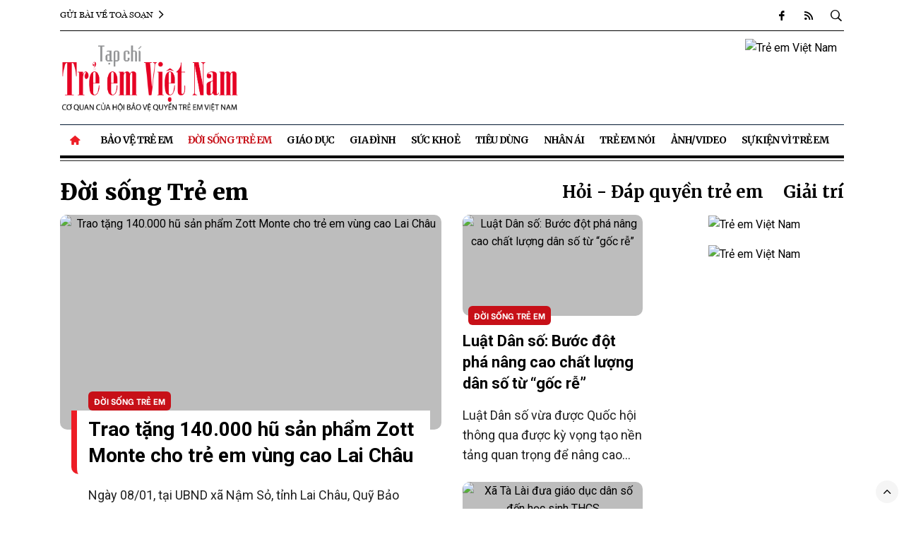

--- FILE ---
content_type: text/html; charset: utf-8;charset=utf-8
request_url: https://treemvietnam.net.vn/doi-song-tre-em/p4
body_size: 11007
content:
<!DOCTYPE html>
<html lang="vi">
    <head>
        <meta name="AUTHOR" itemprop="author" content="Trẻ em Việt Nam" />
        <meta name="abstract" content="Trẻ em Việt Nam" />
        <meta name="copyright" content="Copyright © 2022 by Trẻ em Việt Nam" />
        <meta name="robots" content="index,follow,noarchive" />
        <meta name="Googlebot" content="index,follow" />
        <meta http-equiv="X-UA-Compatible" content="requiresActiveX=true" />
        <meta http-equiv="Content-Type" content="text/html; charset=utf-8" />
        <meta property="og:locale" content="vi_VN" />
        <meta property="og:site_name" content="Trẻ em Việt Nam" />
        <meta name="viewport" user-scalable="no" maximum-scale="1" content="width=device-width" />
        <meta http-equiv="content-language" content="vi" />
        <meta name="AUTHOR" content="Trẻ em Việt Nam" />
        <meta name="COPYRIGHT" content="Trẻ em Việt Nam" />
        <meta property="fb:app_id" content="" />
        <meta name="Googlebot" content="noindex,nofollow" /><meta name="robots" content="noindex,nofollow" /><script type="application/ld+json">
        {
        "@context": "http://schema.org",
        "@type": "BreadcrumbList",
        "itemListElement": [
        {
        "@type": "ListItem",
        "position": 1,
        "item": [{
        "@id": "https://treemvietnam.net.vn",
        "name": "Trang chủ"
        }]
        },
        {
        "@type": "ListItem",
        "position": 2,
        "item": [{
        "@id": "https://treemvietnam.net.vn/doi-song-tre-em/",
        "name": "Đời sống Trẻ em"
        }]
        }
        ]
        }
        </script>                    <meta property="og:title" content="Đời sống Trẻ em | Trẻ em Việt Nam - Trang 4" />
            <meta property="og:image" content="https://treemvietnam.net.vn/templates/themes/images/banner-social.jpg" />
            <meta property="og:image:width" content="1200">
            <meta property="og:image:height" content="800">
            <meta property="og:image:alt" content="Đời sống Trẻ em | Trẻ em Việt Nam - Trang 4">
            <meta property="og:description" content="Đời sống Trẻ em - Trang 4" />
            <meta property="og:url" content="https://treemvietnam.net.vn/doi-song-tre-em/p4" />
            <meta property="og:site_name" content="treemvietnam.net.vn" />
            <meta name="twitter:card" content="summary_large_image" />
            <meta name="twitter:description" content="Đời sống Trẻ em - Trang 4" />
            <meta name="twitter:title" content="Đời sống Trẻ em | Trẻ em Việt Nam - Trang 4" />
            <link rel="canonical" href="https://treemvietnam.net.vn/doi-song-tre-em/p4" />
            <script type="application/ld+json">
            {
                "@context": "https://schema.org",
                "@type": "LocalBusiness",
                "name": "Trẻ em Việt Nam",
                "image": "https://treemvietnam.net.vn/templates/themes/images/banner-social.jpg",
                "@id": "https://treemvietnam.net.vn",
                "url": "https://treemvietnam.net.vn",
                "description": "Đời sống Trẻ em - Trang 4"
            }
            </script>
                
                <title>Đời sống Trẻ em | Trẻ em Việt Nam - Trang 4</title>
        <meta name="description" content="Đời sống Trẻ em - Trang 4" />
        <meta name="keywords" content="Đời sống Trẻ em" />
        <link rel="stylesheet" type="text/css" href="/lib/base/base.dev.css?v=0.6.3" />
        <!-- Favicon -->
        <link rel="shortcut icon" href="https://treemvietnam.net.vn/templates/themes/images/favicon/favicon.ico" type="image/x-icon">
        <link rel="apple-touch-icon" sizes="57x57" href="https://treemvietnam.net.vn/templates/themes/images/favicon/apple-icon-57x57.png">
        <link rel="apple-touch-icon" sizes="60x60" href="https://treemvietnam.net.vn/templates/themes/images/favicon/apple-icon-60x60.png">
        <link rel="apple-touch-icon" sizes="72x72" href="https://treemvietnam.net.vn/templates/themes/images/favicon/apple-icon-72x72.png">
        <link rel="apple-touch-icon" sizes="76x76" href="https://treemvietnam.net.vn/templates/themes/images/favicon/apple-icon-76x76.png">
        <link rel="apple-touch-icon" sizes="114x114" href="https://treemvietnam.net.vn/templates/themes/images/favicon/apple-icon-114x114.png">
        <link rel="apple-touch-icon" sizes="120x120" href="https://treemvietnam.net.vn/templates/themes/images/favicon/apple-icon-120x120.png">
        <link rel="apple-touch-icon" sizes="144x144" href="https://treemvietnam.net.vn/templates/themes/images/favicon/apple-icon-144x144.png">
        <link rel="apple-touch-icon" sizes="152x152" href="https://treemvietnam.net.vn/templates/themes/images/favicon/apple-icon-152x152.png">
        <link rel="apple-touch-icon" sizes="180x180" href="https://treemvietnam.net.vn/templates/themes/images/favicon/apple-icon-180x180.png">
        <link rel="icon" type="image/png" sizes="192x192"  href="https://treemvietnam.net.vn/templates/themes/images/favicon/android-icon-192x192.png">
        <link rel="icon" type="image/png" sizes="32x32" href="https://treemvietnam.net.vn/templates/themes/images/favicon/favicon-32x32.png">
        <link rel="icon" type="image/png" sizes="96x96" href="https://treemvietnam.net.vn/templates/themes/images/favicon/favicon-96x96.png">
        <link rel="icon" type="image/png" sizes="16x16" href="https://treemvietnam.net.vn/templates/themes/images/favicon/favicon-16x16.png">
        <link rel="manifest" href="https://treemvietnam.net.vn/templates/themes/images/favicon/manifest.json">
        <meta name="msapplication-TileColor" content="#ffffff">
        <meta name="msapplication-TileImage" content="https://treemvietnam.net.vn/templates/themes/images/favicon/ms-icon-144x144.png">
        <meta name="theme-color" content="#ffffff">

        <link rel="preconnect" href="https://fonts.googleapis.com">
        <link rel="preconnect" href="https://fonts.gstatic.com" crossorigin>
        

        <!-- <link href="https://fonts.googleapis.com/css2?family=Merriweather:ital,wght@0,300;0,400;0,700;0,900;1,300;1,400;1,700;1,900&family=Roboto:ital,wght@0,100;0,300;0,400;0,500;0,700;0,900;1,100;1,300;1,400;1,500;1,700;1,900&display=swap" rel="stylesheet"> -->
        <link rel="preload" href="https://fonts.googleapis.com/css2?family=Be+Vietnam:ital,wght@0,400;0,700;1,400;1,700&family=EB+Garamond:ital,wght@0,400;0,600;0,700;0,800;1,400;1,700&display=swap" as="style">
        <link rel="preload" href="https://treemvietnam.net.vn/templates/themes/css/main.css?v=0.5.8" as="style">
        <link rel="preload" href="https://treemvietnam.net.vn/templates/themes/css/site.min.css?v=0.5.8" as="style">
                <link href="https://fonts.googleapis.com/css2?family=Merriweather:wght@300;400;700;900&display=swap" rel="stylesheet">
        <link href="https://fonts.googleapis.com/css2?family=Be+Vietnam:ital,wght@0,400;0,700;1,400;1,700&family=EB+Garamond:ital,wght@0,400;0,600;0,700;0,800;1,400;1,700&display=swap" rel="stylesheet">
        <link href="https://fonts.googleapis.com/css2?family=Roboto:ital,wght@0,100;0,300;0,400;0,500;0,700;0,900;1,100;1,300;1,400;1,500;1,700;1,900&display=swap" rel="stylesheet">
        <link href="https://treemvietnam.net.vn/templates/themes/fonts/fontawesome-v7.0.1/css/all.css" rel="stylesheet" type="text/css" />
        <link rel="stylesheet" href="https://treemvietnam.net.vn/templates/themes/css/main.css?v=0.5.8">
        <link rel="stylesheet" href="https://treemvietnam.net.vn/templates/themes/css/site.min.css?v=0.5.8">
                            <link href="https://fonts.googleapis.com/css2?family=Roboto:ital,wght@0,300;0,400;0,500;0,700;1,300;1,400;1,500;1,700&display=swap" rel="stylesheet">
            <style>
                body{
                    font-family: 'Roboto', sans-serif;
                }
                .site-header .nav .nav-item .nav-link,
                .breadcrumbs a{
                    font-family: 'Merriweather', "Times New Roman", Times, Baskerville, Georgia, serif;
                }
                .story__related a::before{
                    vertical-align: middle;
                }
                .story__thumb a{
                    border-radius: 10px;
                    overflow: hidden;
                }
                .story__cate{
                    border-radius: 6px;
                }

                .area--dark .story--overlay--skin2 .story__header,
                .area--dark .story--overlay--skin2 .story__thumb a::before,
                #content_detail figure img{
                    border-radius: 10px;
                }

                .story--highlight .story__title,
                .story--mask .story__title{
                    border-radius: 0 0 10px 10px;
                }
                .adv .e img {
                    border-radius: 10px;
                }
            </style>
                <script src="https://treemvietnam.net.vn/templates/themes/js/vendor/jquery.min.js?v=0.5.8"></script>
        <script src="https://treemvietnam.net.vn/templates/themes/bootstrap-4.6.0/js/bootstrap.bundle.min.js?v=0.5.8" defer></script>
        <script src="https://treemvietnam.net.vn/templates/themes/js/vendor/jquery.lazy.min.js?v=0.5.8" defer></script>
        <script src="https://treemvietnam.net.vn/templates/themes/js/app.js?v=0.5.8" defer></script>
        <script src="https://treemvietnam.net.vn/templates/themes/js/site.min.js?v=0.5.8" defer></script>
        <!-- Global site tag (gtag.js) - Google Analytics -->
<script async src="https://www.googletagmanager.com/gtag/js?id=UA-235849451-1"></script>
<script>
  window.dataLayer = window.dataLayer || [];
  function gtag(){dataLayer.push(arguments);}
  gtag('js', new Date());

  gtag('config', 'UA-235849451-1');
</script>
                            <script src="https://apis.google.com/js/platform.js" async defer></script>
            <script src="https://apis.google.com/js/client:platform.js?onload=renderButton" async defer></script>
            <div id="fb-root"></div>
            <script async defer crossorigin="anonymous" src="https://connect.facebook.net/vi_VN/sdk.js#xfbml=1&version=v9.0&autoLogAppEvents=1" nonce="2Hj4hXcX"></script>
                <!-- <script async src="https://pagead2.googlesyndication.com/pagead/js/adsbygoogle.js?client=ca-pub-7438495020275146" crossorigin="anonymous"></script> -->
    </head>
    <body class="page-index">
        <style>
    @media (min-width: 1200px) {
        .site-header .nav .nav-link{
            padding: 0.625rem 0.65rem
        }
    }
</style>
<header class="site-header" id="site-header">
    <div class="container">
        <div class="site-header__topbar">
            <div class="stock" id="indices">
                <a href="/lien-he-toa-soan/" style="font-family: vne1,times new roman,Times,Baskerville,Georgia,serif">
                    Gửi bài về toà soạn
                    <i class="icon-angle-right"></i>
                </a>
            </div>
            <div class="links">
                <a href="https://facebook.com" target="_blank" title="Theo dõi chúng tôi trên facebook">
                    <i class="icon-facebook"></i>
                </a>
                <a href="/main-rss.html" title="RSS">
                    <i class="icon-rss"></i>
                </a>
                <a href="#" title="" id="searchDesktop">
                    <i class="icon-search"></i>
                    <i class="icon-times"></i>
                </a>
                <div class="input-wrap">
                    <input type="text" class="form-control" placeholder="Tìm kiếm ..." id='txtSearchTwo'>
                    <button class="icon-search btnSearch" style="border: 0; background: transparent;"></button>
                </div>
            </div>
        </div>
        <div class="site-header__toolbar">
            <!-- <a href="#" class="btn btn-outline-dark btn-sm m-btn btn-subscribe">Subscribe</a> -->
            <span class="btn-search m-btn">
                <i class="icon-search"></i>
            </span>
            <span class="btn-expand m-btn" href="#">
                <i class="icon-bars"></i>
                <i class="icon-times"></i>
            </span>
        </div>
        <div class="site-header__content">
            <div class="row">
                <div class="col-12 col-lg-3">
                    <h3 class="logo">
                        <a href="/" title="Trẻ em Việt Nam">
                                                            <img class="img-fluid" src="https://treemvietnam.net.vn/templates/themes/images/logo_red.png?v=2" data-src="https://treemvietnam.net.vn/templates/themes/images/logo_red.png" alt="Trẻ em Việt Nam" title="Trẻ em Việt Nam">
                                                    </a>
                    </h3>
                </div>

                <div class="col-12 col-lg-9">
                    <div class="text-right m-none">
                        <div class="adv" style="margin-top:0px;margin-bottom:0px;"><div class="e" data-id="1" style=""><style>
.ad-label {
    color: #aaa;
    font-size: 10px;
    letter-spacing: 2.5px;
    line-height: 1;
    padding: 6px 0 3px;
    text-align: center;
    text-transform: uppercase;
    display: block;
font-family: Arial
}
</style>

<div style="display: flex;
    flex: 1;
    justify-content: end;
    gap: 10px;
    align-items: center;">

<a href="/" title="Trẻ em Việt Nam Top Banner" style="flex: 1;text-align: right; padding: 10px;"><img class="img-fluid" src="https://t.cmx-cdn.com/treemvietnam.net.vn/files/ads/banner-treemviet.png" alt="Trẻ em Việt Nam" style="width: 728px;
    height: auto; border-radius: 10px"></a>
</div></div></div>                    </div>
                </div>
            </div>
            <div class="row">
                <!-- <div class="col-md-2 mb-2 d-none-mobile">
                    <div class="date align-self-end">
                        <time>Chủ nhật, 18/01/2026</time>
                    </div>
                </div> -->
                
                            </div>
        </div>
        <nav>
            <ul class="nav">
                <li class="nav-item nav-search">
                    <div class="input-wrap">
                        <input id='txtSearchOne' type="text" class="form-control" placeholder="Từ khóa">
                        <button style="border: 0; background: transparent;" class="icon icon-search btnSearch"></button>
                    </div>
                </li>
                <li class="nav-item">
                    <a class="nav-link" href="/" title="Home">
                        <i class="icon icon-home mr-1"></i>
                    </a>
                </li>
                                    <li class="nav-item " >
                        <a class="nav-link" href="https://treemvietnam.net.vn/bao-ve-tre-em/" title="Bảo vệ trẻ em"> 
                            Bảo vệ trẻ em                        </a>
                                                    <ul class="nav-sub">
                                                                    <li class="nav-item ">
                                        <a class="nav-link" href="https://treemvietnam.net.vn/cong-tac-hoi/" title="Công tác Hội">
                                            Công tác Hội                                        </a>
                                    </li>
                                                                    <li class="nav-item ">
                                        <a class="nav-link" href="https://treemvietnam.net.vn/nghien-cuu-trao-doi/" title="Nghiên cứu - Trao đổi">
                                            Nghiên cứu - Trao đổi                                        </a>
                                    </li>
                                                                    <li class="nav-item ">
                                        <a class="nav-link" href="https://treemvietnam.net.vn/quyen-tre-em/" title="Quyền trẻ em">
                                            Quyền trẻ em                                        </a>
                                    </li>
                                                            </ul>
                                            </li>
                                    <li class="nav-item active" >
                        <a class="nav-link" href="https://treemvietnam.net.vn/doi-song-tre-em/" title="Đời sống Trẻ em"> 
                            Đời sống Trẻ em                        </a>
                                                    <ul class="nav-sub">
                                                                    <li class="nav-item ">
                                        <a class="nav-link" href="https://treemvietnam.net.vn/hoi-dap-quyen-tre-em/" title="Hỏi - Đáp quyền trẻ em">
                                            Hỏi - Đáp quyền trẻ em                                        </a>
                                    </li>
                                                                    <li class="nav-item ">
                                        <a class="nav-link" href="https://treemvietnam.net.vn/giai-tri/" title="Giải trí">
                                            Giải trí                                        </a>
                                    </li>
                                                            </ul>
                                            </li>
                                    <li class="nav-item " >
                        <a class="nav-link" href="https://treemvietnam.net.vn/giao-duc/" title="Giáo dục"> 
                            Giáo dục                        </a>
                                            </li>
                                    <li class="nav-item " >
                        <a class="nav-link" href="https://treemvietnam.net.vn/gia-dinh/" title="Gia đình"> 
                            Gia đình                        </a>
                                                    <ul class="nav-sub">
                                                                    <li class="nav-item ">
                                        <a class="nav-link" href="https://treemvietnam.net.vn/goc-phu-huynh/" title="Góc phụ huynh">
                                            Góc phụ huynh                                        </a>
                                    </li>
                                                            </ul>
                                            </li>
                                    <li class="nav-item " >
                        <a class="nav-link" href="https://treemvietnam.net.vn/suc-khoe/" title="Sức khoẻ"> 
                            Sức khoẻ                        </a>
                                                    <ul class="nav-sub">
                                                                    <li class="nav-item ">
                                        <a class="nav-link" href="https://treemvietnam.net.vn/dinh-duong/" title="Dinh dưỡng">
                                            Dinh dưỡng                                        </a>
                                    </li>
                                                            </ul>
                                            </li>
                                    <li class="nav-item " >
                        <a class="nav-link" href="https://treemvietnam.net.vn/tieu-dung/" title="Tiêu dùng"> 
                            Tiêu dùng                        </a>
                                                    <ul class="nav-sub">
                                                                    <li class="nav-item ">
                                        <a class="nav-link" href="https://treemvietnam.net.vn/doanh-nghiep-vi-cong-dong/" title="Doanh nghiệp vì trẻ em">
                                            Doanh nghiệp vì trẻ em                                        </a>
                                    </li>
                                                                    <li class="nav-item ">
                                        <a class="nav-link" href="https://treemvietnam.net.vn/tu-van/" title="Tư vấn">
                                            Tư vấn                                        </a>
                                    </li>
                                                            </ul>
                                            </li>
                                    <li class="nav-item " >
                        <a class="nav-link" href="https://treemvietnam.net.vn/nhan-ai/" title="Nhân ái"> 
                            Nhân ái                        </a>
                                            </li>
                                    <li class="nav-item " >
                        <a class="nav-link" href="https://treemvietnam.net.vn/tre-em-noi/" title="Trẻ em nói"> 
                            Trẻ em nói                        </a>
                                            </li>
                                    <li class="nav-item " >
                        <a class="nav-link" href="https://treemvietnam.net.vn/anh-video/" title="Ảnh/Video"> 
                            Ảnh/Video                        </a>
                                            </li>
                                <li class="nav-item">
                    <a class="nav-link" href="javascript:;">Sự kiện vì Trẻ em</a>
                    <ul class="nav-sub">
                        <li class="nav-item">
                            <a class="nav-link" href="/truong-hoc-hanh-phuc" title="Trường học hạnh phúc">
                                Trường học hạnh phúc
                            </a>
                        </li>
                        <li class="nav-item">
                            <a class="nav-link" href="/ngoi-nha-mo-uoc" title="Ngôi nhà mơ ước">
                                Ngôi nhà mơ ước
                            </a>
                        </li>
                        <li class="nav-item">
                            <a class="nav-link" href="/chu-dep-tuoi-tho" title="Chữ đẹp tuổi thơ">
                                Chữ đẹp tuổi thơ
                            </a>
                        </li>
                        <li class="nav-item">
                            <a class="nav-link" href="/tre-em-cua-nam" title="Trẻ em của năm">
                                Trẻ em của năm
                            </a>
                        </li>
                    </ul>
                </li>
            </ul>
        </nav>
    </div>
    </header>
        <main role="main" class="site-content">
    <div class="container">
        <div class="breadcrumbs">
            <!-- <p class="back">
                <a href="/" title="Trở lại trang chủ"><i class="icon-angle-left mr-2"></i>Trở lại trang chủ</a>
            </p> -->
            <div class="category">
                <h1 class="category-main">
                    <a href="https://treemvietnam.net.vn/doi-song-tre-em/" title="Đời sống Trẻ em" >Đời sống Trẻ em</a>                </h1>
                <div class="category-sub">
                                            <h2 >
                            <a href="https://treemvietnam.net.vn/hoi-dap-quyen-tre-em/" title="Hỏi - Đáp quyền trẻ em" >Hỏi - Đáp quyền trẻ em</a>                        </h2>
                                            <h2 >
                            <a href="https://treemvietnam.net.vn/giai-tri/" title="Giải trí" >Giải trí</a>                        </h2>
                                    </div>
            </div>
        </div>
            <section class="zone zone--highlight">
        <div class="zone__content">
            <div class="row">
                <div class="col-12 col-lg-6">
                    <article class="story story--highlight">
                        <figure class="story__thumb">
                            <a href="https://treemvietnam.net.vn/trao-tang-140000-hu-san-pham-zott-monte-cho-tre-em-vung-cao-lai-chau-d7786.html" class="img-fluid" title="Trao tặng 140.000 hũ sản phẩm Zott Monte cho trẻ em vùng cao Lai Châu" ><img class="" src="https://t.cmx-cdn.com/treemvietnam.net.vn/files/gianghgiang2000/2026/01/09/a6-084016.webp" width="630" height="354" alt="Trao tặng 140.000 hũ sản phẩm Zott Monte cho trẻ em vùng cao Lai Châu" /></a>                        </figure>
                        <div class="story__header">
                            <a href="https://treemvietnam.net.vn/doi-song-tre-em/" title="Đời sống Trẻ em" class="story__cate alt">Đời sống Trẻ em</a>                            <h3 class="story__title">
                                <a href="https://treemvietnam.net.vn/trao-tang-140000-hu-san-pham-zott-monte-cho-tre-em-vung-cao-lai-chau-d7786.html" class="" title="Trao tặng 140.000 hũ sản phẩm Zott Monte cho trẻ em vùng cao Lai Châu">Trao tặng 140.000 hũ sản phẩm Zott Monte cho trẻ em vùng cao Lai Châu</a>                            </h3>
                            <div class="story__summary">Ngày 08/01, tại UBND xã Nậm Sỏ, tỉnh Lai Châu, Quỹ Bảo trợ trẻ em Việt Nam (Quỹ BTTEVN) phối hợp với Công ty TNHH Zott Việt Nam (Zott Việt Nam) tổ chức tổng kết Chương trình gây Quỹ dinh dưỡng “Zott Monte - Cùng Bé Lớn Khôn” năm 2025, đồng thời trao tặng 140.000 hũ sản phẩm Zott Monte cho trẻ em tỉnh Lai Châu. </div>
                        </div>
                    </article>
                    <br>
                    <div class="row">
                                                    <div class="col-md-6">
                                <article class="story story--featured">
                                    <figure class="story__thumb">
                                        <a href="https://treemvietnam.net.vn/ra-mat-swipe-safe-la-chan-bao-ve-tre-em-tren-khong-gian-mang-d7771.html" class="img-fluid" title="Ra mắt “Swipe Safe”: Lá chắn bảo vệ trẻ em trên không gian mạng" ><img class="" src="https://t.cmx-cdn.com/treemvietnam.net.vn/files/gianghgiang2000/2026/01/01/img_3097-lon-121208.webp" width="300" height="169" alt="Ra mắt “Swipe Safe”: Lá chắn bảo vệ trẻ em trên không gian mạng" /></a>                                    </figure>
                                    <div class="story__header">
                                        <a href="https://treemvietnam.net.vn/doi-song-tre-em/" title="Đời sống Trẻ em" class="story__cate alt">Đời sống Trẻ em</a>                                        <h3 class="story__title">
                                            <a href="https://treemvietnam.net.vn/ra-mat-swipe-safe-la-chan-bao-ve-tre-em-tren-khong-gian-mang-d7771.html" class="" title="Ra mắt “Swipe Safe”: Lá chắn bảo vệ trẻ em trên không gian mạng">Ra mắt “Swipe Safe”: Lá chắn bảo vệ trẻ em trên không gian mạng</a>                                        </h3>
                                    </div>
                                </article>
                            </div>
                                                    <div class="col-md-6">
                                <article class="story story--featured">
                                    <figure class="story__thumb">
                                        <a href="https://treemvietnam.net.vn/quy-vi-tam-voc-viet-ky-ket-hop-tac-14-ty-dong-ho-tro-hoc-sinh-vung-bien-gioi-dat-lien-d7768.html" class="img-fluid" title="Quỹ Vì Tầm Vóc Việt ký kết hợp tác 1,4 tỷ đồng hỗ trợ học sinh vùng biên giới đất liền" ><img class="" src="https://t.cmx-cdn.com/treemvietnam.net.vn/files/ltpthuan/2025/12/31/q11-173851.webp" width="300" height="169" alt="Quỹ Vì Tầm Vóc Việt ký kết hợp tác 1,4 tỷ đồng hỗ trợ học sinh vùng biên giới đất liền" /></a>                                    </figure>
                                    <div class="story__header">
                                        <a href="https://treemvietnam.net.vn/doi-song-tre-em/" title="Đời sống Trẻ em" class="story__cate alt">Đời sống Trẻ em</a>                                        <h3 class="story__title">
                                            <a href="https://treemvietnam.net.vn/quy-vi-tam-voc-viet-ky-ket-hop-tac-14-ty-dong-ho-tro-hoc-sinh-vung-bien-gioi-dat-lien-d7768.html" class="" title="Quỹ Vì Tầm Vóc Việt ký kết hợp tác 1,4 tỷ đồng hỗ trợ học sinh vùng biên giới đất liền">Quỹ Vì Tầm Vóc Việt ký kết hợp tác 1,4 tỷ đồng hỗ trợ học sinh vùng biên giới đất liền</a>                                        </h3>
                                    </div>
                                </article>
                            </div>
                                            </div>
                </div>
                <div class="col-12 col-md-6 col-lg-3">
                                            <article class="story story--featured">
                            <figure class="story__thumb">
                                <a href="https://treemvietnam.net.vn/luat-dan-so-buoc-dot-pha-nang-cao-chat-luong-dan-so-tu-goc-re-d7754.html" class="img-fluid" title="Luật Dân số: Bước đột phá nâng cao chất lượng dân số từ “gốc rễ”" ><img class="" src="https://t.cmx-cdn.com/treemvietnam.net.vn/files/gianghgiang2000/2025/12/30/c09cb5e201000e99ac2568a253ef8f6ff8e98ae864d6fd72bf6d-_3-ly-do-khien-ban-nhat-dinh-can-di-kham-suc-khoe-tien-hon-nhan-1-112858.webp" width="300" height="169" alt="Luật Dân số: Bước đột phá nâng cao chất lượng dân số từ “gốc rễ”" /></a>                            </figure>
                            <div class="story__header">
                                <a href="https://treemvietnam.net.vn/doi-song-tre-em/" title="Đời sống Trẻ em" class="story__cate alt">Đời sống Trẻ em</a>                                <h3 class="story__title">
                                    <a href="https://treemvietnam.net.vn/luat-dan-so-buoc-dot-pha-nang-cao-chat-luong-dan-so-tu-goc-re-d7754.html" class="" title="Luật Dân số: Bước đột phá nâng cao chất lượng dân số từ “gốc rễ”">Luật Dân số: Bước đột phá nâng cao chất lượng dân số từ “gốc rễ”</a>                                </h3>
                                <div class="story__summary">Luật Dân số vừa được Quốc hội thông qua được kỳ vọng tạo nền tảng quan trọng để nâng cao chất lượng dân số ngay từ đầu, thông qua tư vấn, chăm sóc sức khỏe sinh sản và phòng ngừa tảo hôn, hôn nhân cận huyết thống. </div>
                            </div>
                        </article>
                                            <article class="story story--featured">
                            <figure class="story__thumb">
                                <a href="https://treemvietnam.net.vn/xa-ta-lai-dua-giao-duc-dan-so-den-hoc-sinh-thcs-d7750.html" class="img-fluid" title="Xã Tà Lài đưa giáo dục dân số đến học sinh THCS" ><img class="" src="https://t.cmx-cdn.com/treemvietnam.net.vn/files/gianghgiang2000/2025/12/25/z7336639979619_3d7885ff3629499239d25619987729e2-113023.webp" width="300" height="169" alt="Xã Tà Lài đưa giáo dục dân số đến học sinh THCS" /></a>                            </figure>
                            <div class="story__header">
                                <a href="https://treemvietnam.net.vn/doi-song-tre-em/" title="Đời sống Trẻ em" class="story__cate alt">Đời sống Trẻ em</a>                                <h3 class="story__title">
                                    <a href="https://treemvietnam.net.vn/xa-ta-lai-dua-giao-duc-dan-so-den-hoc-sinh-thcs-d7750.html" class="" title="Xã Tà Lài đưa giáo dục dân số đến học sinh THCS">Xã Tà Lài đưa giáo dục dân số đến học sinh THCS</a>                                </h3>
                                <div class="story__summary">Ngày 17/12, xã Tà Lài tổ chức tuyên truyền công tác dân số và phát triển cho giáo viên, học sinh Trường THCS Núi Tượng, góp phần trang bị kiến thức về sức khỏe sinh sản và lối sống lành mạnh cho thế hệ trẻ.</div>
                            </div>
                        </article>
                                    </div>
                <div class="col-12 col-md-6 col-lg-3">
                    <div class="adv" style="margin-top:0px;margin-bottom:20px;"><div class="e" data-id="2" style=""><a href="https://hdbank.com.vn/s/eCash-GDVN" target="_blank" rel="nofollow" style="display: block; margin-bottom: 15px"><img src="https://t.cmx-cdn.com/treemvietnam.net.vn/files/qc/2025/10/08/16/300x250.jpg" alt="Trẻ em Việt Nam" /></a></div><div class="e" data-id="2" style="margin-top:0px;"><a href="https://treemvietnam.net.vn/ngoi-nha-mo-uoc" target="_blank" rel="nofollow" style="display: block; margin-bottom: 15px;"><img src="https://t.cmx-cdn.com/treemvietnam.net.vn/files/qc/2025/04/04/21/ngoi nha mo uoc 2025-01.jpg" alt="Trẻ em Việt Nam" /></a></div></div>                </div>
            </div>
        </div>
    </section>
                <section class="zone zone--featured">
            <div class="zone__content">
                <div class="qc d-none" id="advAnPhamTBKTMobile"></div>
                <div class="row">
                    <div class="col-12 col-lg-9 column-border">
                                    <article class="story story--featured story--timeline">
            <figure class="story__thumb">
                <a href="https://treemvietnam.net.vn/du-an-thu-vien-so-van-hoa-s-gallery-trai-nghiem-tri-thuc-da-phuong-tien-d7558.html" class="img-fluid" title="Dự án thư viện số văn hóa S - GALLERY trải nghiệm tri thức đa phương tiện" ><img class="" src="https://t.cmx-cdn.com/treemvietnam.net.vn/files/ducthanhtevn/2025/11/20/14/6jpg-691ec46c17b11.jpg" width="245" height="138" alt="Dự án thư viện số văn hóa S - GALLERY trải nghiệm tri thức đa phương tiện" /></a>            </figure>
            <header class="story__header">
                <h3 class="story__title">
                    <a href="https://treemvietnam.net.vn/du-an-thu-vien-so-van-hoa-s-gallery-trai-nghiem-tri-thuc-da-phuong-tien-d7558.html" class="" title="Dự án thư viện số văn hóa S - GALLERY trải nghiệm tri thức đa phương tiện">Dự án thư viện số văn hóa S - GALLERY trải nghiệm tri thức đa phương tiện</a>                </h3>
                <div class="story__summary">
                    “Thư viện số văn hóa S-Gallery – Trải nghiệm tri thức đa phương tiện” hứa hẹn không chỉ mang đến những trải nghiệm trực quan về văn hóa truyền thống, mà còn là cơ hội để các em khám phá, học hỏi và kết nối với di sản văn hóa Việt Nam thông qua nền tảng số hiện đại.                </div>
                <div class="story__meta">
                    <time>20/11/2025</time>
                </div>
            </header>
        </article>
    
            <article class="story story--featured story--timeline">
            <figure class="story__thumb">
                <a href="https://treemvietnam.net.vn/funstation-mega-market-da-nang-khong-gian-giai-tri-the-he-moi-tai-thanh-pho-dang-song-bac-nhat-hanh-tinh-d7556.html" class="img-fluid" title="FunStation Mega Market Đà Nẵng – Không gian giải trí thế hệ mới tại “thành phố đáng sống bậc nhất hành tinh”" ><img class="" src="https://t.cmx-cdn.com/treemvietnam.net.vn/files/ducthanhtevn/2025/11/15/13/funstation--khong-gian-giai-tri-the-he-moi-danh-cho-moi-lua-tuoijpg-691821b605fc2.jpg" width="245" height="138" alt="FunStation Mega Market Đà Nẵng – Không gian giải trí thế hệ mới tại “thành phố đáng sống bậc nhất hành tinh”" /></a>            </figure>
            <header class="story__header">
                <h3 class="story__title">
                    <a href="https://treemvietnam.net.vn/funstation-mega-market-da-nang-khong-gian-giai-tri-the-he-moi-tai-thanh-pho-dang-song-bac-nhat-hanh-tinh-d7556.html" class="" title="FunStation Mega Market Đà Nẵng – Không gian giải trí thế hệ mới tại “thành phố đáng sống bậc nhất hành tinh”">FunStation Mega Market Đà Nẵng – Không gian giải trí thế hệ mới tại “thành phố đáng sống bậc nhất hành tinh”</a>                </h3>
                <div class="story__summary">
                    Giữa nhịp sống năng động của thành phố biển, FunStation Mega Market Đà Nẵng ra đời như một điểm hẹn mới cho cộng đồng trẻ và gia đình. Nơi vui chơi không chỉ để giải trí, mà còn là hành trình khám phá, học hỏi và gắn kết.                </div>
                <div class="story__meta">
                    <time>15/11/2025</time>
                </div>
            </header>
        </article>
    
            <article class="story story--featured story--timeline">
            <figure class="story__thumb">
                <a href="https://treemvietnam.net.vn/nang-cao-nang-luc-phong-chong-duoi-nuoc-tre-em-d7548.html" class="img-fluid" title="Nâng cao năng lực phòng, chống đuối nước trẻ em" ><img class="" src="https://t.cmx-cdn.com/treemvietnam.net.vn/files/gianghgiang2000/2025/11/14/21/xuy08447jpg-69173c588c8e8.jpg" width="245" height="138" alt="Nâng cao năng lực phòng, chống đuối nước trẻ em" /></a>            </figure>
            <header class="story__header">
                <h3 class="story__title">
                    <a href="https://treemvietnam.net.vn/nang-cao-nang-luc-phong-chong-duoi-nuoc-tre-em-d7548.html" class="" title="Nâng cao năng lực phòng, chống đuối nước trẻ em">Nâng cao năng lực phòng, chống đuối nước trẻ em</a>                </h3>
                <div class="story__summary">
                    Trong 2 ngày 11, 12/11, chương trình tập huấn “Nâng cao năng lực phòng, chống đuối nước trẻ em” đã được tổ chức nhằm mục tiêu trang bị cho 17 đại biểu đại diện 3 miền Bắc, Trung, Nam những kiến thức và kỹ năng thực hành thiết yếu để chủ động phòng ngừa, ứng phó và xử lý các tình huống đuối nước ở trẻ em.                </div>
                <div class="story__meta">
                    <time>15/11/2025</time>
                </div>
            </header>
        </article>
    
            <article class="story story--featured story--timeline">
            <figure class="story__thumb">
                <a href="https://treemvietnam.net.vn/nha-tho-tran-dang-khoa-ke-chuyen-tho-va-gieo-mam-d7542.html" class="img-fluid" title="Nhà thơ Trần Đăng Khoa kể chuyện thơ và những lời khuyên dành cho các ba mẹ trẻ" ><img class="" src="https://t.cmx-cdn.com/treemvietnam.net.vn/files/news/2025/11/11/17/21762858675.jpeg" width="245" height="138" alt="Nhà thơ Trần Đăng Khoa kể chuyện thơ và những lời khuyên dành cho các ba mẹ trẻ" /></a>            </figure>
            <header class="story__header">
                <h3 class="story__title">
                    <a href="https://treemvietnam.net.vn/nha-tho-tran-dang-khoa-ke-chuyen-tho-va-gieo-mam-d7542.html" class="" title="Nhà thơ Trần Đăng Khoa kể chuyện thơ và những lời khuyên dành cho các ba mẹ trẻ">Nhà thơ Trần Đăng Khoa kể chuyện thơ và những lời khuyên dành cho các ba mẹ trẻ</a>                </h3>
                <div class="story__summary">
                    Chiều ngày 9/11, tại Nhà sách Tân Việt – Royal City (Thanh Xuân, Hà Nội), không gian như lắng lại trong không khí ấm áp, gần gũi mà đầy cảm hứng khi “thần đồng thơ ca” Trần Đăng Khoa xuất hiện trong buổi giao lưu với chủ đề “Gặp gỡ Nhà thơ Trần Đăng Khoa - Những lời khuyên dành cho các ba mẹ trẻ”.                </div>
                <div class="story__meta">
                    <time>11/11/2025</time>
                </div>
            </header>
        </article>
    
            <article class="story story--featured story--timeline">
            <figure class="story__thumb">
                <a href="https://treemvietnam.net.vn/nu-sinh-bi-quay-len-trong-phong-thay-do-canh-bao-lo-hong-bao-ve-quyen-rieng-tu-va-an-toan-tam-ly-cho-tre-em-d7536.html" class="img-fluid" title="Nữ sinh bị quay lén trong phòng thay đồ: Cảnh báo lỗ hổng bảo vệ quyền riêng tư và an toàn tâm lý cho trẻ em" ><img class="" src="https://t.cmx-cdn.com/treemvietnam.net.vn/files/gianghgiang2000/2025/11/09/08/chup_lenjpgpng-690ff3fa36970.png" width="245" height="138" alt="Nữ sinh bị quay lén trong phòng thay đồ: Cảnh báo lỗ hổng bảo vệ quyền riêng tư và an toàn tâm lý cho trẻ em" /></a>            </figure>
            <header class="story__header">
                <h3 class="story__title">
                    <a href="https://treemvietnam.net.vn/nu-sinh-bi-quay-len-trong-phong-thay-do-canh-bao-lo-hong-bao-ve-quyen-rieng-tu-va-an-toan-tam-ly-cho-tre-em-d7536.html" class="" title="Nữ sinh bị quay lén trong phòng thay đồ: Cảnh báo lỗ hổng bảo vệ quyền riêng tư và an toàn tâm lý cho trẻ em">Nữ sinh bị quay lén trong phòng thay đồ: Cảnh báo lỗ hổng bảo vệ quyền riêng tư và an toàn tâm lý cho trẻ em</a>                </h3>
                <div class="story__summary">
                    Trong bối cảnh công nghệ và mạng xã hội phát triển mạnh mẽ, nhiều vụ việc trẻ bị quay lén, phát tán hình ảnh nhạy cảm hay công khai thông tin cá nhân đã gióng lên hồi chuông cảnh báo về sự thiếu hụt kỹ năng tự bảo vệ của các em.                </div>
                <div class="story__meta">
                    <time>10/11/2025</time>
                </div>
            </header>
        </article>
    
            <article class="story story--featured story--timeline">
            <figure class="story__thumb">
                <a href="https://treemvietnam.net.vn/sua-doi-hanh-lang-phap-ly-cho-cong-tac-dan-so-va-phong-benh-d7535.html" class="img-fluid" title="Sửa đổi hành lang pháp lý cho công tác dân số và phòng bệnh" ><img class="" src="https://t.cmx-cdn.com/treemvietnam.net.vn/files/vietngagdtd/2025/11/08/07/a2jpg-690e8f15c1725.jpg" width="245" height="138" alt="Sửa đổi hành lang pháp lý cho công tác dân số và phòng bệnh" /></a>            </figure>
            <header class="story__header">
                <h3 class="story__title">
                    <a href="https://treemvietnam.net.vn/sua-doi-hanh-lang-phap-ly-cho-cong-tac-dan-so-va-phong-benh-d7535.html" class="" title="Sửa đổi hành lang pháp lý cho công tác dân số và phòng bệnh">Sửa đổi hành lang pháp lý cho công tác dân số và phòng bệnh</a>                </h3>
                <div class="story__summary">
                    Ngày 7/11, tại Hà Nội, Cục dân số - Bộ Y tế đã tổ chức “Gặp mặt cung cấp thông tin báo chí y tế” nhằm trao đổi thông tin dự thảo: Luật Dân số và Luật Phòng bệnh tạo cơ sở pháp lý thống nhất, đồng bộ, góp phần thể chế hóa các chủ trương, đường lối, chính sách của Đảng về công tác dân số và công tác phòng bệnh.                </div>
                <div class="story__meta">
                    <time>08/11/2025</time>
                </div>
            </header>
        </article>
    
            <article class="story story--featured story--timeline">
            <figure class="story__thumb">
                <a href="https://treemvietnam.net.vn/gap-go-nha-tho-tran-dang-khoa-gieo-mam-yeu-thuong-qua-tung-trang-sach-d7526.html" class="img-fluid" title="Gặp gỡ nhà thơ Trần Đăng Khoa – Gieo mầm yêu thương qua từng trang sách" ><img class="" src="https://t.cmx-cdn.com/treemvietnam.net.vn/files/gianghgiang2000/2025/11/06/13/tran-dang-khoa-17245081115511262968706-45-0-1055-1616-crop-17245081324571880995086jpgjpg-690c43725293f.jpg" width="245" height="138" alt="Gặp gỡ nhà thơ Trần Đăng Khoa – Gieo mầm yêu thương qua từng trang sách" /></a>            </figure>
            <header class="story__header">
                <h3 class="story__title">
                    <a href="https://treemvietnam.net.vn/gap-go-nha-tho-tran-dang-khoa-gieo-mam-yeu-thuong-qua-tung-trang-sach-d7526.html" class="" title="Gặp gỡ nhà thơ Trần Đăng Khoa – Gieo mầm yêu thương qua từng trang sách">Gặp gỡ nhà thơ Trần Đăng Khoa – Gieo mầm yêu thương qua từng trang sách</a>                </h3>
                <div class="story__summary">
                    Nhà thơ Trần Đăng Khoa, người được mệnh danh là “thần đồng thơ ca Việt Nam”, sẽ có buổi trò chuyện đặc biệt cùng các bậc phụ huynh và các em nhỏ tại Nhà sách Tân Việt (Tầng B2 – R5, Trung tâm thương mại Royal City, 72A Nguyễn Trãi, Thanh Xuân, Hà Nội) vào 15h – 17h, Chủ nhật, ngày 09/11/2025.                </div>
                <div class="story__meta">
                    <time>06/11/2025</time>
                </div>
            </header>
        </article>
    
            <article class="story story--featured story--timeline">
            <figure class="story__thumb">
                <a href="https://treemvietnam.net.vn/ha-noi-phu-huynh-to-con-gai-bi-quay-len-trong-phong-thay-do-tiem-chup-anh-clip-phat-tan-tren-mang-d7525.html" class="img-fluid" title="Phụ huynh tố con gái bị quay lén trong phòng thay đồ tiệm chụp ảnh, clip phát tán trên mạng" ><img class="" src="https://t.cmx-cdn.com/treemvietnam.net.vn/files/gianghgiang2000/2025/11/06/10/chup_lenjpgpng-690c122ac2ef4.png" width="245" height="138" alt="Phụ huynh tố con gái bị quay lén trong phòng thay đồ tiệm chụp ảnh, clip phát tán trên mạng" /></a>            </figure>
            <header class="story__header">
                <h3 class="story__title">
                    <a href="https://treemvietnam.net.vn/ha-noi-phu-huynh-to-con-gai-bi-quay-len-trong-phong-thay-do-tiem-chup-anh-clip-phat-tan-tren-mang-d7525.html" class="" title="Phụ huynh tố con gái bị quay lén trong phòng thay đồ tiệm chụp ảnh, clip phát tán trên mạng">Phụ huynh tố con gái bị quay lén trong phòng thay đồ tiệm chụp ảnh, clip phát tán trên mạng</a>                </h3>
                <div class="story__summary">
                    Một phụ huynh tại Hà Nội vừa phản ánh việc con gái mình cùng nhiều học sinh khác bị quay lén trong phòng thay đồ của một tiệm chụp ảnh trên phố Bạch Mai (Hà Nội). Các clip nhạy cảm sau đó bị phát tán trên mạng xã hội và nhiều trang web người lớn.                </div>
                <div class="story__meta">
                    <time>06/11/2025</time>
                </div>
            </header>
        </article>
    
                                                    <nav class="mt-4">
                                <nav>
                                    <ul class="pagination justify-content-end">
                                                                                    <li class="page-item ">
                                                <a class="page-link" href="https://treemvietnam.net.vn/doi-song-tre-em/">
                                                    Đầu                                                </a>
                                            </li>
                                                                                    <li class="page-item ">
                                                <a class="page-link" href="https://treemvietnam.net.vn/doi-song-tre-em/p2">
                                                    2                                                </a>
                                            </li>
                                                                                    <li class="page-item ">
                                                <a class="page-link" href="https://treemvietnam.net.vn/doi-song-tre-em/p3">
                                                    3                                                </a>
                                            </li>
                                                                                    <li class="page-item active">
                                                <a class="page-link" href="https://treemvietnam.net.vn/doi-song-tre-em/p4">
                                                    4                                                </a>
                                            </li>
                                                                                    <li class="page-item ">
                                                <a class="page-link" href="https://treemvietnam.net.vn/doi-song-tre-em/p5">
                                                    5                                                </a>
                                            </li>
                                                                                    <li class="page-item ">
                                                <a class="page-link" href="https://treemvietnam.net.vn/doi-song-tre-em/p6">
                                                    6                                                </a>
                                            </li>
                                                                                    <li class="page-item ">
                                                <a class="page-link" href="https://treemvietnam.net.vn/doi-song-tre-em/p174">
                                                    Cuối                                                </a>
                                            </li>
                                                                            </ul>
                                </nav>
                            </nav>
                                            </div>
                                        <div class="col-12 col-lg-3 column-border">
                            <section class="zone box_body_bug">
        <header class="zone__header"><h2 class="zone__title">Xem nhiều</h2></header>
        <div class="zone__content">
                            <article class="story story--order">
                    <div class="story__header">
                        <a href="https://treemvietnam.net.vn/doi-song-tre-em/" title="Đời sống Trẻ em" class="story__cate">Đời sống Trẻ em</a>                        <h3 class="story__title">
                            <a href="https://treemvietnam.net.vn/cuoc-thi-chu-dep-viet-mua-3-chinh-thuc-khoi-dong-voi-quy-mo-1000-giai-thuong-d7585.html" class="" title="Cuộc thi Chữ đẹp Việt mùa 3 chính thức khởi động với quy mô 1.000 giải thưởng">Cuộc thi Chữ đẹp Việt mùa 3 chính thức khởi động với quy mô 1.000 giải thưởng</a>                        </h3>
                    </div>
                    <div class="story__rank">1</div>
                </article>
                            <article class="story story--order">
                    <div class="story__header">
                        <a href="https://treemvietnam.net.vn/giao-duc/" title="Giáo dục" class="story__cate">Giáo dục</a>                        <h3 class="story__title">
                            <a href="https://treemvietnam.net.vn/khoa-huan-luyen-quan-su-dac-biet-o-truong-mam-non-tuoi-tho-d7724.html" class="" title="Khóa “huấn luyện quân sự” đặc biệt ở trường mầm non Tuổi thơ">Khóa “huấn luyện quân sự” đặc biệt ở trường mầm non Tuổi thơ</a>                        </h3>
                    </div>
                    <div class="story__rank">2</div>
                </article>
                            <article class="story story--order">
                    <div class="story__header">
                        <a href="https://treemvietnam.net.vn/giao-duc/" title="Giáo dục" class="story__cate">Giáo dục</a>                        <h3 class="story__title">
                            <a href="https://treemvietnam.net.vn/doi-moi-sang-tao-va-sau-lang-tai-ngay-hoi-tham-tinh-thay-tro-tai-tieu-hoc-linh-nam-d7563.html" class="" title="Đổi mới sáng tạo và sâu lắng tại Ngày hội “Thắm tình thầy trò” tại Tiểu học Lĩnh Nam">Đổi mới sáng tạo và sâu lắng tại Ngày hội “Thắm tình thầy trò” tại Tiểu học Lĩnh Nam</a>                        </h3>
                    </div>
                    <div class="story__rank">3</div>
                </article>
                            <article class="story story--order">
                    <div class="story__header">
                        <a href="https://treemvietnam.net.vn/giai-tri/" title="Giải trí" class="story__cate">Giải trí</a>                        <h3 class="story__title">
                            <a href="https://treemvietnam.net.vn/funstation-mega-market-da-nang-khong-gian-giai-tri-the-he-moi-tai-thanh-pho-dang-song-bac-nhat-hanh-tinh-d7556.html" class="" title="FunStation Mega Market Đà Nẵng – Không gian giải trí thế hệ mới tại “thành phố đáng sống bậc nhất hành tinh”">FunStation Mega Market Đà Nẵng – Không gian giải trí thế hệ mới tại “thành phố đáng sống bậc nhất hành tinh”</a>                        </h3>
                    </div>
                    <div class="story__rank">4</div>
                </article>
                    </div>
    </section>
                        <div class="adv" style="margin-top:15px;margin-bottom:0px;"><div class="e" data-id="3" style=""><a href="https://treemvietnam.net.vn/api/adv?id=15&u=https%3A%2F%2Ftreemviet.vn%2F" target="_blank" rel="nofollow"><img src="https://t.cmx-cdn.com/treemvietnam.net.vn/files/qc/2023/10/26/10/34banner-dai-hoi-2023 (1).jpg" alt="Trẻ em Việt Nam" /></a></div></div>                    </div>
                                    </div>
            </div>
        </section>
    </div>
</main>
        <footer class="site-footer" id="site-footer">
    <div class="site-footer__info">
        <div class="container">
                        <div class="content">
                <div class="row">
                    <div class="col-md-6 col-lg-3">
                        <h2 class="logo">
                            <a href="/">
                                <img src="https://treemvietnam.net.vn/templates/themes/images/logo_red.png?v=2" width="300" height="115" alt="Tạp chí Trẻ em Việt Nam" class="img-fluid">
                            </a>
                        </h2>
                        <br>
                        <p>Tổng biên tập: </p>
                        <p>
                            <strong>Nguyễn Mạnh Huy</strong>
                        </p>
                        <p>Tổng Thư ký Toà soạn: </p>
                        <p>
                            <strong>Nguyễn Ngọc Quang</strong>
                        </p>
                        <p>Thư ký Tòa soạn:</p>
                        <p>
                            <strong>Nguyễn Đức (khu vực phía Nam)</strong>
                        </p>
                    
                        <br>
                        <p>Giấy phép Tạp chí điện tử số: </p>
                        <p>
                            <strong>284/GP-BTTTT </strong> ngày <strong>10/6/2022</strong>
                        </p>
                        <p>ISSN 3030 - 4989</p>
                        <br>
                    </div>
                    <div class="col-md-6 col-lg-9 text-md-right">
                        <!-- <p><strong><em>(Trang web đang trong quá trình chạy thử nghiệm)</em></strong></p> -->
                        <!-- <p>Bản quyền thuộc về Tạp chí Trẻ em Việt Nam, Tạp chí điện tử của hội Bảo vệ Quyền Trẻ em Việt Nam</p>
                        <br>
                        <p>Mọi tin bài đăng lại từ website này phải có sự chấp thuận bằng văn bản của Tạp chí Trẻ em Việt Nam.</p> -->
                        <p><strong>Liên hệ quảng cáo:</strong></p>
<p>Email: <a href="mailto:truyenthongtevn@gmail.com">truyenthongtevn@gmail.com</a></p>
<p>Điện thoại: <a title="Điện thoại" href="tel:0865221168">0865.221168</a></p>
<p> </p>
<p><strong>Tòa soạn:</strong></p>
<p>Tầng 5 Cung Trí thức thành phố, số 1 Tôn Thất Thuyết, quận Cầu Giấy, TP Hà Nội</p>
<p> </p>
<p><strong>Địa chỉ giao dịch:</strong></p>
<p>Phòng 804, tầng 8, Tuấn Hạnh Building, số 82, ngõ 116 phố Nhân Hòa, </p>
<p>phường Thanh Xuân, TP Hà Nội</p>
<p>Email: <a title="Email" href="mailto:toasoantevn@gmail.com">toasoantevn@gmail.com</a></p>
<p>Điện thoại: <a title="Điện thoại" href="tel:0816221166">0816.221166</a></p>                        <!-- <p><strong>Liên hệ truyền thông:</strong> </p>
                        <p>Email: <a href="mailto:truyenthongtevn@gmail.com">truyenthongtevn@gmail.com</a> </p>
                        <p>Điện thoại: <a href="tel:0865221168" title="Điện thoại">0865 221 168</a></p>    
                        <br>
                        <p><strong>Trụ sở:</strong></p>
                        <p>Tầng 5 Cung Trí thức thành phố, số 1 Tôn Thất Thuyết, quận Cầu Giấy, TP Hà Nội</p>
                        <p>Email: <a href="mailto:toasoantevn@gmail.com" title="Email">toasoantevn@gmail.com</a></p>
                        <p>Điện thoại: <a href="tel:0816221166" title="Điện thoại">0816.221166</a></p> -->
                        <style>
                            .box-social ul{
                                display: flex;
                                justify-content: end;
                                gap: 15px;
                                list-style-type: none;
                            }
                        </style>
                        <div class="box-social mt-3">
                            <ul>
                                <li>
                                    <a href="https://www.facebook.com/profile.php?id=100087158450487" target="_blank" rel="nofollow noopener">
                                        <img src="https://treemvietnam.net.vn/templates/themes/images/facebook-icon.png" alt="Facebook treemvietnam.net.vn" width="34" height="34" />
                                    </a>
                                </li>
                                <li>
                                    <a href="https://www.youtube.com/@tapchitreemvietnam/videos" target="_blank" rel="nofollow noopener">
                                        <img src="https://treemvietnam.net.vn/templates/themes/images/youtube-icon.png" alt="Youtube treemvietnam.net.vn" width="34" height="34" />
                                    </a>
                                </li>
                                <li>
                                    <a href="/main-rss.html" target="_blank" rel="nofollow noopener">
                                        <img src="https://treemvietnam.net.vn/templates/themes/images/rss-icon.png" alt="RSS treemvietnam.net.vn" width="34" height="34" />
                                    </a>
                                </li>
                            </ul>
                        </div>

                    </div>
                </div>
            </div>
        </div>
    </div>
</footer>
<div id="gotop" style="display: block;">
    <a href="#">
        <i class="icon-angle-up"></i>
    </a>
</div>



        <script src="/lib/base/jquery.twentytwenty.js" type="text/javascript"></script>
        <script src="/lib/base/jquery.exslider.js?v=3" type="text/javascript"></script>
        <script src="/lib/base/base.dev.js?v=0.2.4" type="text/javascript"></script>        <script>
            $(document).ready(function() {
                let widthHotNews = $("#carousel-hero").width();
                $(".carousel-item .story__thumb iframe").width(widthHotNews).height(widthHotNews * (9 / 16));
            });
        </script>
    </body>
    </html>




--- FILE ---
content_type: text/css
request_url: https://treemvietnam.net.vn/lib/base/base.dev.css?v=0.6.3
body_size: 3808
content:
img {object-fit: cover;height: auto;}
.expthumb {background: url(/lib/base/bg-img.jpg) no-repeat center #f6f6f6; background-size: contain;}
figcaption:empty {display: none;}
.adv {text-align: center; margin: 0; max-width: 100%; overflow: hidden;}
/* .adv .e {display: flex; justify-content: center; max-width: 100%;} */
.adv .e {max-width: 100%;}
.adv .e img {max-width: 100% !important; max-height: 100% !important;}
.adv-textlink {text-align: left; display: block; width: 500px; max-width: 100%; background: #f8f8f8; padding: 5px 8px 8px;}
#advBabylon {position: fixed; bottom: 0; right: 0;z-index: 999999;}
#advLeft {position: fixed; top: 41px; margin-left: -170px;}
#advRight {position: relative;}
#advRight .adv {position: absolute; top: 0; right: 0;}
#advRight .e {position: fixed; top: 41px; margin-left: 10px;}
.exp_qc_share .exp_qc_one {display: none;}
.exp_qc_share .exp_qc_one.active {display: block;}
#content_detail blockquote {max-width: 100%; margin: 0 0 20px;}
.quote-inner figcaption {display: none !important;}
.quote-inner figure {width: 100% !important; padding-top: 8px !important;}
.quote-inner img {max-width: 100% !important; height: auto !important;}
.exp_live {border-left: 5px solid #ccc;padding: 8px 0 1px 10px !important;background: #f8f8f8; margin-bottom: 13px;}
#detail-textlink ul {margin: 8px 0; padding: 0; list-style: none;}
#detail-textlink ul a:before {content: "Ads";color: #FFF;background: #d4557f;font-size: 11px;padding: 0px 4px;margin-right: 8px;}
#detail-textlink a {color: #d4557f;}
/* #content_detail p, #content_detail li, #content_detail em, #content_detail i, #content_detail strong, #content_detail b, #content_detail font {margin-top: 0px; margin-bottom: 8px; line-height: 24px; font-size: 16px;}
#content_detail strong {color: #555;}
#content_detail h1, #content_detail h2, #content_detail h3, #content_detail h4, #content_detail h5, #content_detail h6{font-size:18px; font-weight:bold; line-height:24px;margin:5px 0;} */
.exp_area_vote.widget_vote li {text-align: left;}
.exp_widgetshow {background: red; color: #fff; text-align: center; font-size: 30px; min-height: 200px; padding-top: 50px; margin: 5px 0;}

#list_textlink h2 {display: inline-block;border-left: 1px solid #bababa;padding-left: 8px;margin-left: 8px;}
#list_textlink h2:first-child {border-left: none;padding-left: 0;margin-left: 0;}
#list_textlink a {background: none; text-transform: none; font-family: Arial;margin: 0px;padding: 0;}

#content_detail table {margin: 13px 0;max-width: 100%;}
#content_detail table img {border: none !important;}
#content_detail .mce-toc {border: 1px solid #ddd;padding: 10px;margin-bottom: 15px;}

#content_detail .mce-toc li a{
	color: #333;
	font-size: 15px;
}
#content_detail .mce-toc h2{
	font-size: 16px;
    font-weight: 700;
    text-transform: uppercase;
    margin-bottom: 4px;
}
/*
#content_detail table {margin: 13px 0;max-width: 100%; width: 100% !important; border-top: 1px solid #ddd; border-right: 1px solid #ddd; border-collapse: separate; border-spacing: 0;}
#content_detail table td {border-left: 1px solid #ddd; border-bottom: 1px solid #ddd; padding: 8px 5px;line-height: 21px; font-size: 14px; background: #FFF !important;}
*/
#content_detail iframe[src*="/watch/"] {max-width: 100% !important; height: 350px !important; margin-bottom: 0; overflow: hidden;}
#content_detail table #abd_vidinpage {display: none !important;}
.explus_related_1404022217 {border-top: 3px solid #E0E0E0; margin-top: 12px; margin-bottom: 12px;}
.explus_related_1404022217_letter {border-top: 3px solid #c32c2c;display: inline-block;margin-top: -3px !important;line-height: 26px !important;font-family: Arial !important;font-size: 14px !important;margin-bottom: 3px !important;padding: 0;}
.explus_related_1404022217_title {text-decoration: none;font-family: Arial !important;font-size: 13px !important;line-height: 16px !important;margin: 3px 0 8px !important;display: block;color: #000 !important; text-align: left !important; font-weight: bold !important;}
.explus_related_1404022217_title:hover {text-decoration: underline;}
.explus_related_1404022217_photo {display: block;}
.explus_related_1404022217_left {float: left; width: 140px; margin-right: 12px;}
.explus_related_1404022217_right {float: right; width: 140px; margin-left: 12px;}
.explus_related_1404022217_bottom {display: inline-block;width: 100%;}
.explus_related_1404022217_bottom .explus_related_1404022217_item {float: left;width: 23.5%;margin-right: 2%;overflow: hidden;border: none;padding: 0;}
.explus_related_1404022217_bottom .explus_related_1404022217_item_last {margin-right: 0 !important;}
.explus_related_1404022217_bottom .explus_related_1404022217_title {line-height: 18px;}
.explus_related_1404022217_photo img {max-width: 100% !important; height: auto !important;}
.explus_related_1404022217_bottom.three .explus_related_1404022217_item {width: 32.0%;}

.exp_quote {height: auto !important; max-width: 500px !important; margin-top: 0 !important; margin-bottom: 0 !important;}
#content_detail table[border='1'] {border-collapse: collapse;}
#content_detail table[border='1'] td {border: 1px solid #bababa !important; padding: 3px 5px;}

/* #content_detail figure {margin: 0 auto 8px !important; width: 100%; text-align: center;}
#content_detail figure figcaption {background: #f2f2f2; text-align: center; padding: 3px; font-size: 13px !important;display: block;margin: 0 auto;}
#content_detail figure figcaption h2 {font-style: italic; font-size: 13px !important; margin: 0; font-family: Arial;font-weight: normal;line-height: 19px;}
#content_detail figure img {margin: 0 !important; max-width: 100%; height: auto !important;} */
.exp_tinyslide {display: none;}
.explus_slider {position: relative; background: #000; padding: 0; margin: 0;}
.explus_slider .slider-for .oneItem {display: none; max-width: 100%; margin: 0!important; padding: 0 !important;}
.explus_slider .slider-for .oneItem.active {display: block;}
.explus_slider .slider-for .oneItem img {max-width: 100% !important; width: auto !important; max-height: 100% !important; margin: 0 auto !important; display: inherit;}
.explus_slider figcaption {margin: 0 !important; padding: 5px 0!important; background: rgba(0,0,0,0.8) !important; text-align: center; position: absolute; left: 0; bottom: 0; width: 100% !important;}
.explus_slider figcaption h2 {color: #FFF !important; font-size: 14px !important; margin: 0 8px !important; line-height: 23px !important; font-weight: normal !important; font-style: normal;}
.explus_slider .btn_left {position: absolute; top: 33%; left: 0; background: url('gallery-arrow.png') no-repeat; width: 40px; height: 90px; z-index: 999;}
.explus_slider .btn_right {position: absolute; top: 33%; right: 0; background: url('gallery-arrow.png') -40px 0 no-repeat; width: 40px; height: 90px; z-index: 999;}
.explus_slider .btn_left:hover {background-position: 0 -90px;}
.explus_slider .btn_right:hover {background-position: -40px -90px;}

.live_info {color: #cc0d03;line-height: 30px;font-weight: bold;font-family: Arial;font-size: 12px !important;}
.live_info a {text-decoration: underline; color: #cc0d03 !important;}
.live_info .icon {color: #FFF;background: #cc0d03;height: 18px;line-height: 18px;font-size: 11px;padding: 3px 5px;margin-right: 5px;}

.expi-video {display: inline-block;width: 14px;height: 11px;background: url(expi.png) -43px 0;margin-left: 5px; vertical-align: middle}
.expi-photo {display: inline-block;width: 14px;height: 11px;background: url(expi.png) -26px 0;margin-left: 5px;vertical-align: middle}
.expi-audio {display: inline-block;width: 14px;height: 11px;background: url(expi.png) -60px 0;margin-left: 5px;vertical-align: middle}
.expi-live {display: inline-block;width: 23px;height: 11px;background: url(expi.png) 0 0;margin-left: 5px;vertical-align: middle}
.exp_attach {box-shadow: 1px 1px 3px rgba(0,0,0,0.5); background: url(/ucp/themes/images/attach-icon.jpg) no-repeat #eee; height: 64px; overflow: hidden; max-width: 250px; padding-left: 72px;margin: 12px 0;font-family: Arial;font-size: 14px;text-align: left;}
.exp_attach h2 {margin: 8px 0 0 !important;}
.exp_attach h2 a {text-decoration: none;}
.exp_attach p {color: #999; margin: 0 !important;font-size: 13px;}
span.taitro {font-size: 11px;color: #b02126;}

@media screen and (max-width:1024px) {
.explus_slider figcaption h2 {font-size: 13px !important; line-height: 21px !important;}
}
@media screen and (max-width:768px) {
.explus_slider figcaption h2 {font-size: 12px !important; line-height: 18px !important;}
}
@media screen and (max-width:360px) {
.explus_slider figcaption h2 {font-size: 11px !important; line-height: 15px !important;}
}

.twentytwenty-horizontal .twentytwenty-handle:before, .twentytwenty-horizontal .twentytwenty-handle:after, .twentytwenty-vertical .twentytwenty-handle:before, .twentytwenty-vertical .twentytwenty-handle:after {content: " ";display: block;background: white;position: absolute;z-index: 30;-webkit-box-shadow: 0px 0px 12px rgba(51, 51, 51, 0.5);-moz-box-shadow: 0px 0px 12px rgba(51, 51, 51, 0.5);box-shadow: 0px 0px 12px rgba(51, 51, 51, 0.5); }
.twentytwenty-horizontal .twentytwenty-handle:before, .twentytwenty-horizontal .twentytwenty-handle:after {width: 3px;height: 9999px;left: 50%;margin-left: -1.5px; }
.twentytwenty-vertical .twentytwenty-handle:before, .twentytwenty-vertical .twentytwenty-handle:after {width: 9999px;height: 3px;top: 50%;margin-top: -1.5px; }
.twentytwenty-before-label, .twentytwenty-after-label, .twentytwenty-overlay {position: absolute;top: 0;width: 100%;height: 100%; }
.twentytwenty-before-label, .twentytwenty-after-label, .twentytwenty-overlay {-webkit-transition-duration: 0.5s;-moz-transition-duration: 0.5s;transition-duration: 0.5s; }
.twentytwenty-before-label, .twentytwenty-after-label {-webkit-transition-property: opacity;-moz-transition-property: opacity;transition-property: opacity; }
.twentytwenty-before-label:before, .twentytwenty-after-label:before {color: white;font-size: 13px;letter-spacing: 0.1em; }
.twentytwenty-before-label:before, .twentytwenty-after-label:before {position: absolute;background: rgba(255, 255, 255, 0.2);line-height: 38px;padding: 0 20px;-webkit-border-radius: 2px;-moz-border-radius: 2px;border-radius: 2px; }
.twentytwenty-horizontal .twentytwenty-before-label:before, .twentytwenty-horizontal .twentytwenty-after-label:before {top: 50%;margin-top: -19px; }
.twentytwenty-vertical .twentytwenty-before-label:before, .twentytwenty-vertical .twentytwenty-after-label:before {left: 50%;margin-left: -45px;text-align: center;width: 90px; }
.twentytwenty-left-arrow, .twentytwenty-right-arrow, .twentytwenty-up-arrow, .twentytwenty-down-arrow {width: 0;height: 0;border: 6px inset transparent;position: absolute; }
.twentytwenty-left-arrow, .twentytwenty-right-arrow {top: 50%;margin-top: -6px; }
.twentytwenty-up-arrow, .twentytwenty-down-arrow {left: 50%;margin-left: -6px; }
.twentytwenty-container {-webkit-box-sizing: content-box;-moz-box-sizing: content-box;box-sizing: content-box;z-index: 0;overflow: hidden;position: relative;-webkit-user-select: none;-moz-user-select: none; }
.twentytwenty-container img {max-width: 100%;position: absolute;top: 0;display: block; }
.twentytwenty-container.active .twentytwenty-overlay, .twentytwenty-container.active :hover.twentytwenty-overlay {background: rgba(0, 0, 0, 0); }
.twentytwenty-container.active .twentytwenty-overlay .twentytwenty-before-label,
.twentytwenty-container.active .twentytwenty-overlay .twentytwenty-after-label, .twentytwenty-container.active :hover.twentytwenty-overlay .twentytwenty-before-label,
.twentytwenty-container.active :hover.twentytwenty-overlay .twentytwenty-after-label {opacity: 0; }
.twentytwenty-container * {-webkit-box-sizing: content-box;-moz-box-sizing: content-box;box-sizing: content-box; }
.twentytwenty-before-label {opacity: 0; }
.twentytwenty-before-label:before {content: "Before"; }
.twentytwenty-after-label {opacity: 0; }
.twentytwenty-after-label:before {content: "After"; }
.twentytwenty-horizontal .twentytwenty-before-label:before {left: 10px; }
.twentytwenty-horizontal .twentytwenty-after-label:before {right: 10px; }
.twentytwenty-vertical .twentytwenty-before-label:before {top: 10px; }
.twentytwenty-vertical .twentytwenty-after-label:before {bottom: 10px; }
.twentytwenty-overlay {-webkit-transition-property: background;-moz-transition-property: background;transition-property: background;background: rgba(0, 0, 0, 0);z-index: 25; }
.twentytwenty-overlay:hover {background: rgba(0, 0, 0, 0.5); }
.twentytwenty-overlay:hover .twentytwenty-after-label {opacity: 1; }
.twentytwenty-overlay:hover .twentytwenty-before-label {opacity: 1; }
.twentytwenty-before {z-index: 20; }
.twentytwenty-after {z-index: 10; }
.twentytwenty-handle {height: 38px;width: 38px;position: absolute;left: 50%;top: 50%;margin-left: -22px;margin-top: -22px;border: 3px solid white;-webkit-border-radius: 1000px;-moz-border-radius: 1000px;border-radius: 1000px;-webkit-box-shadow: 0px 0px 12px rgba(51, 51, 51, 0.5);-moz-box-shadow: 0px 0px 12px rgba(51, 51, 51, 0.5);box-shadow: 0px 0px 12px rgba(51, 51, 51, 0.5);z-index: 40;cursor: pointer; }
.twentytwenty-horizontal .twentytwenty-handle:before {bottom: 50%;margin-bottom: 22px;-webkit-box-shadow: 0 3px 0 white, 0px 0px 12px rgba(51, 51, 51, 0.5);-moz-box-shadow: 0 3px 0 white, 0px 0px 12px rgba(51, 51, 51, 0.5);box-shadow: 0 3px 0 white, 0px 0px 12px rgba(51, 51, 51, 0.5); }
.twentytwenty-horizontal .twentytwenty-handle:after {top: 50%;margin-top: 22px;-webkit-box-shadow: 0 -3px 0 white, 0px 0px 12px rgba(51, 51, 51, 0.5);-moz-box-shadow: 0 -3px 0 white, 0px 0px 12px rgba(51, 51, 51, 0.5);box-shadow: 0 -3px 0 white, 0px 0px 12px rgba(51, 51, 51, 0.5); }
.twentytwenty-vertical .twentytwenty-handle:before {left: 50%;margin-left: 22px;-webkit-box-shadow: 3px 0 0 white, 0px 0px 12px rgba(51, 51, 51, 0.5);-moz-box-shadow: 3px 0 0 white, 0px 0px 12px rgba(51, 51, 51, 0.5);box-shadow: 3px 0 0 white, 0px 0px 12px rgba(51, 51, 51, 0.5); }
.twentytwenty-vertical .twentytwenty-handle:after {right: 50%;margin-right: 22px;-webkit-box-shadow: -3px 0 0 white, 0px 0px 12px rgba(51, 51, 51, 0.5);-moz-box-shadow: -3px 0 0 white, 0px 0px 12px rgba(51, 51, 51, 0.5);box-shadow: -3px 0 0 white, 0px 0px 12px rgba(51, 51, 51, 0.5); }
.twentytwenty-left-arrow {border-right: 6px solid white;left: 50%;margin-left: -17px; }
.twentytwenty-right-arrow {border-left: 6px solid white;right: 50%;margin-right: -17px; }
.twentytwenty-up-arrow {border-bottom: 6px solid white;top: 50%;margin-top: -17px; }
.twentytwenty-down-arrow {border-top: 6px solid white;bottom: 50%;margin-bottom: -17px; }

.row-fluid {width: 100%;*zoom: 1;}
.row-fluid:before,
.row-fluid:after {display: table;line-height: 0;content: "";}
.row-fluid:after {clear: both;}
.row-fluid [class*="span"] {display: block;float: left;width: 100%;min-height: 30px;margin-left: 2.127659574468085%;*margin-left: 2.074468085106383%;-webkit-box-sizing: border-box;-moz-box-sizing: border-box;box-sizing: border-box;}
.row-fluid [class*="span"]:first-child {margin-left: 0;}
.row-fluid .span6 {width: 48.93617021276595%;*width: 48.88297872340425%;}


.exp_tbllive {width: 100%; border: none; margin: 13px 0;}
.exp_tbllive td {background: #FFF !important; border: none !important;}
.exp_tbllive .sprite {width: 32px;height: 32px;background-repeat: no-repeat;background-image: url(live/live.png);margin: auto;}
.exp_tbllive td.exp_type {vertical-align: top; border-right: 1px solid #ccc !important; padding-right: 8px; padding-top: 8px; margin-right: 8px;}
.exp_tbllive td.livecontent {border-bottom: 1px solid #eee !important; padding-top: 5px; padding-bottom: 5px;}
.exp_tbllive .pl8 {padding-left: 8px;}
.exp_tbllive .livecontent .minute {display: inline-block;margin:0 15px 0 0;float: left;font-size: 20px !important;font-weight: bold;}
.exp_tbllive figure, .exp_tbllive figure img, .exp_tbllive figcaption {max-width: 100% !important; width: 100% !important;}
.sprite.default{ background-image: none; }
.sprite.goal{ background-position: 0 0; }
.sprite.red_card{ background-position: 0 -75px; }
.sprite.substitute{ background-position: 0 -155px; }
.sprite.yellow_card{ background-position: 0 -228px; }
.sprite.goal_miss{ background-position: 0 -308px; }
.sprite.gold_medal{ background-image: url('live/Gold_Medal.png') !important; }
.sprite.silver_medal{ background-image: url('live/Silver_Medal.png') !important; }
.sprite.bronze_medal{ background-image: url('live/Bronze_Medal.png') !important; }
.sprite.video_icon{ background-image: url('live/Video_Icon.png') !important; }
.sprite.start_match{ background-image: url('live/start-match.png') !important; }
.sprite.end_match{ background-image: url('live/end-match.png') !important; }

.wrapper-weather {width: 190px;float: left;border-right: 1px solid #d1dadf;padding: 10px;border-top: 1px solid #fff;}
.wrapper-weather .clear-both {clear: both;overflow: auto;}
.wrapper-weather .label-l {float: left;margin-left: 0;margin-top: 8px;font-weight: 700 }
.wrapper-weather .select-r{float: right;margin-right: 0;width: 69px;height: 29px;background: none;border:none;}
.wrapper-weather .dis-inline-block {display: inline-block;}
.wrapper-weather .weather-today {text-align: center;height: 42px;}
.wrapper-weather .info-weather-day {display:block; text-align:center;font-size: 10px;font-weight: bold;padding: 3px 0px;}
.wrapper-weather .city_item {margin-top: 0;}
.wrapper-weather .info-today {float: right;}
#box-stock{margin:0;width: calc(100% - 190px);float: left}
#box-stock li{padding:11px 10px;border-right: 1px solid #d1dadf;border-left: 1px solid #fff;border-top: 1px solid #fff;}
#box-stock li.fl { overflow-x: auto; overflow-y: hidden; width: calc(100% - 139px);height: 100px;}
#box-stock li.fr {border-right: none}
#box-stock li.fl::-webkit-scrollbar {width: 3px;height: 3px;}
#box-stock li.fl::-webkit-scrollbar-track {-webkit-box-shadow: inset 0 0 6px rgba(0,0,0,0.3);}
#box-stock li.fl::-webkit-scrollbar-thumb {background-color: darkgrey;outline: 1px solid slategrey;}

#box-stock label{color:red;font-weight:bold}
.tbl-gold{width:100%;border-collapse:collapse;}
.tbl-gold td{text-align:left;border:1px solid #ccc;padding:1px 3px; font-size: 13px}
.tbl-gold td.first{}
.tbl-stock{width:100%;border-collapse:collapse;}
.tbl-stock th{color:#555;font-weight:bold;text-align:center;border:1px solid #ccc;padding:5px 3px;font-size: 12px;}
.tbl-stock td{text-align:center;border:1px solid #ccc;padding:1px}
.tab-stock {height:20px}
.tab-stock a {text-align:center;position:relative;text-transform:uppercase;font-weight:bold;color:#666666;padding: 3px 10px;text-decoration:none;display:inline-block;font-size:11px;}
.tab-stock a.activeLink {-webkit-border-radius: 3px 3px 0 0;-moz-border-radius: 3px 3px 0 0;border-radius: 3px 3px 0 0;border:1px solid #ccc;border-bottom: 0; color:#004276;padding: 3px 10px;}



.gltt-user{width: 100%;display: flex;margin-bottom: 10px;gap: 10px;justify-content: start;align-items: center;}
.gltt-user .gltt-user_thumb{width: 48px;height: 48px;float: left;}
.gltt-user .gltt-user_thumb img{width: 100%; height: 100%; border-radius: 50%!important;}
.gltt-user .gltt-user_text{flex: 1}
.gltt-user .gltt-user_title{margin: 0;font-size: 19px;font-weight: 700;}
.gltt-user .gltt-user_description{font-style: italic;font-size: 17px;color: #919191;}

.q-content{
	line-height: 1.6;
}

--- FILE ---
content_type: text/css
request_url: https://treemvietnam.net.vn/templates/themes/fonts/fontawesome-v7.0.1/css/all.css
body_size: 40403
content:
/*!
 * Font Awesome Pro 7.0.1 by @fontawesome - https://fontawesome.com
 * License - https://fontawesome.com/license (Commercial License)
 * Copyright 2025 Fonticons, Inc.
 */
.fa,.fa-brands,.fa-chisel,.fa-classic,.fa-duotone,.fa-etch,.fa-jelly,.fa-jelly-duo,.fa-jelly-fill,.fa-light,.fa-notdog,.fa-notdog-duo,.fa-regular,.fa-semibold,.fa-sharp,.fa-sharp-duotone,.fa-slab,.fa-slab-press,.fa-solid,.fa-thin,.fa-thumbprint,.fa-whiteboard,.fab,.facr,.fad,.fadl,.fadr,.fadt,.faes,.fajdr,.fajfr,.fajr,.fal,.fands,.fans,.far,.fas,.fasdl,.fasdr,.fasds,.fasdt,.fasl,.faslpr,.faslr,.fasr,.fass,.fast,.fat,.fatl,.fawsb{--_fa-family:var(--fa-family,var(--fa-style-family,"Font Awesome 7 Pro"));-webkit-font-smoothing:antialiased;-moz-osx-font-smoothing:grayscale;display:var(--fa-display,inline-block);font-family:var(--_fa-family);font-feature-settings:normal;font-style:normal;font-synthesis:none;font-variant:normal;font-weight:var(--fa-style,900);line-height:1;text-align:center;text-rendering:auto;width:var(--fa-width,1.25em)}:is(.fas,.fass,.far,.fasr,.fal,.fasl,.fat,.fast,.fad,.fadr,.fadl,.fadt,.fasds,.fasdr,.fasdl,.fasdt,.fab,.faslr,.faslpr,.fawsb,.fatl,.fans,.fands,.faes,.fajr,.fajfr,.fajdr,.facr,.fa-solid,.fa-semibold,.fa-regular,.fa-light,.fa-thin,.fa-brands,.fa-classic,.fa-duotone,.fa-sharp,.fa-sharp-duotone,.fa-chisel,.fa-etch,.fa-jelly,.fa-jelly-duo,.fa-jelly-fill,.fa-notdog,.fa-notdog-duo,.fa-slab,.fa-slab-press,.fa-thumbprint,.fa-whiteboard,.fa):before{content:var(--fa)/""}@supports not (content:""/""){:is(.fas,.fass,.far,.fasr,.fal,.fasl,.fat,.fast,.fad,.fadr,.fadl,.fadt,.fasds,.fasdr,.fasdl,.fasdt,.fab,.faslr,.faslpr,.fawsb,.fatl,.fans,.fands,.faes,.fajr,.fajfr,.fajdr,.facr,.fa-solid,.fa-semibold,.fa-regular,.fa-light,.fa-thin,.fa-brands,.fa-classic,.fa-duotone,.fa-sharp,.fa-sharp-duotone,.fa-chisel,.fa-etch,.fa-jelly,.fa-jelly-duo,.fa-jelly-fill,.fa-notdog,.fa-notdog-duo,.fa-slab,.fa-slab-press,.fa-thumbprint,.fa-whiteboard,.fa):before{content:var(--fa)}}:is(.fad,.fa-duotone,.fadr,.fadl,.fadt,.fasds,.fa-sharp-duotone,.fasdr,.fasdl,.fasdt,.fatl,.fa-thumbprint,.fands,.fa-notdog-duo,.fajdr,.fa-jelly-duo):after{content:var(--fa);font-feature-settings:"ss01"}@supports not (content:""/""){:is(.fad,.fa-duotone,.fadr,.fadl,.fadt,.fasds,.fa-sharp-duotone,.fasdr,.fasdl,.fasdt,.fatl,.fa-thumbprint,.fands,.fa-notdog-duo,.fajdr,.fa-jelly-duo):after{content:var(--fa)}}.fa-1x{font-size:1em}.fa-2x{font-size:2em}.fa-3x{font-size:3em}.fa-4x{font-size:4em}.fa-5x{font-size:5em}.fa-6x{font-size:6em}.fa-7x{font-size:7em}.fa-8x{font-size:8em}.fa-9x{font-size:9em}.fa-10x{font-size:10em}.fa-2xs{font-size:.625em;line-height:.1em;vertical-align:.225em}.fa-xs{font-size:.75em;line-height:.08333em;vertical-align:.125em}.fa-sm{font-size:.875em;line-height:.07143em;vertical-align:.05357em}.fa-lg{font-size:1.25em;line-height:.05em;vertical-align:-.075em}.fa-xl{font-size:1.5em;line-height:.04167em;vertical-align:-.125em}.fa-2xl{font-size:2em;line-height:.03125em;vertical-align:-.1875em}.fa-width-auto{--fa-width:auto}.fa-fw,.fa-width-fixed{--fa-width:1.25em}.fa-ul{list-style-type:none;margin-inline-start:var(--fa-li-margin,2.5em);padding-inline-start:0}.fa-ul>li{position:relative}.fa-li{inset-inline-start:calc(var(--fa-li-width, 2em)*-1);position:absolute;text-align:center;width:var(--fa-li-width,2em);line-height:inherit}.fa-border{border-radius:var(--fa-border-radius,.1em);border:var(--fa-border-width,.0625em) var(--fa-border-style,solid) var(--fa-border-color,#eee);box-sizing:var(--fa-border-box-sizing,content-box);padding:var(--fa-border-padding,.1875em .25em)}.fa-pull-left,.fa-pull-start{float:inline-start;margin-inline-end:var(--fa-pull-margin,.3em)}.fa-pull-end,.fa-pull-right{float:inline-end;margin-inline-start:var(--fa-pull-margin,.3em)}.fa-beat{animation-name:fa-beat;animation-delay:var(--fa-animation-delay,0s);animation-direction:var(--fa-animation-direction,normal);animation-duration:var(--fa-animation-duration,1s);animation-iteration-count:var(--fa-animation-iteration-count,infinite);animation-timing-function:var(--fa-animation-timing,ease-in-out)}.fa-bounce{animation-name:fa-bounce;animation-delay:var(--fa-animation-delay,0s);animation-direction:var(--fa-animation-direction,normal);animation-duration:var(--fa-animation-duration,1s);animation-iteration-count:var(--fa-animation-iteration-count,infinite);animation-timing-function:var(--fa-animation-timing,cubic-bezier(.28,.84,.42,1))}.fa-fade{animation-name:fa-fade;animation-iteration-count:var(--fa-animation-iteration-count,infinite);animation-timing-function:var(--fa-animation-timing,cubic-bezier(.4,0,.6,1))}.fa-beat-fade,.fa-fade{animation-delay:var(--fa-animation-delay,0s);animation-direction:var(--fa-animation-direction,normal);animation-duration:var(--fa-animation-duration,1s)}.fa-beat-fade{animation-name:fa-beat-fade;animation-iteration-count:var(--fa-animation-iteration-count,infinite);animation-timing-function:var(--fa-animation-timing,cubic-bezier(.4,0,.6,1))}.fa-flip{animation-name:fa-flip;animation-delay:var(--fa-animation-delay,0s);animation-direction:var(--fa-animation-direction,normal);animation-duration:var(--fa-animation-duration,1s);animation-iteration-count:var(--fa-animation-iteration-count,infinite);animation-timing-function:var(--fa-animation-timing,ease-in-out)}.fa-shake{animation-name:fa-shake;animation-duration:var(--fa-animation-duration,1s);animation-iteration-count:var(--fa-animation-iteration-count,infinite);animation-timing-function:var(--fa-animation-timing,linear)}.fa-shake,.fa-spin{animation-delay:var(--fa-animation-delay,0s);animation-direction:var(--fa-animation-direction,normal)}.fa-spin{animation-name:fa-spin;animation-duration:var(--fa-animation-duration,2s);animation-iteration-count:var(--fa-animation-iteration-count,infinite);animation-timing-function:var(--fa-animation-timing,linear)}.fa-spin-reverse{--fa-animation-direction:reverse}.fa-pulse,.fa-spin-pulse{animation-name:fa-spin;animation-direction:var(--fa-animation-direction,normal);animation-duration:var(--fa-animation-duration,1s);animation-iteration-count:var(--fa-animation-iteration-count,infinite);animation-timing-function:var(--fa-animation-timing,steps(8))}@media (prefers-reduced-motion:reduce){.fa-beat,.fa-beat-fade,.fa-bounce,.fa-fade,.fa-flip,.fa-pulse,.fa-shake,.fa-spin,.fa-spin-pulse{animation:none!important;transition:none!important}}@keyframes fa-beat{0%,90%{transform:scale(1)}45%{transform:scale(var(--fa-beat-scale,1.25))}}@keyframes fa-bounce{0%{transform:scale(1) translateY(0)}10%{transform:scale(var(--fa-bounce-start-scale-x,1.1),var(--fa-bounce-start-scale-y,.9)) translateY(0)}30%{transform:scale(var(--fa-bounce-jump-scale-x,.9),var(--fa-bounce-jump-scale-y,1.1)) translateY(var(--fa-bounce-height,-.5em))}50%{transform:scale(var(--fa-bounce-land-scale-x,1.05),var(--fa-bounce-land-scale-y,.95)) translateY(0)}57%{transform:scale(1) translateY(var(--fa-bounce-rebound,-.125em))}64%{transform:scale(1) translateY(0)}to{transform:scale(1) translateY(0)}}@keyframes fa-fade{50%{opacity:var(--fa-fade-opacity,.4)}}@keyframes fa-beat-fade{0%,to{opacity:var(--fa-beat-fade-opacity,.4);transform:scale(1)}50%{opacity:1;transform:scale(var(--fa-beat-fade-scale,1.125))}}@keyframes fa-flip{50%{transform:rotate3d(var(--fa-flip-x,0),var(--fa-flip-y,1),var(--fa-flip-z,0),var(--fa-flip-angle,-180deg))}}@keyframes fa-shake{0%{transform:rotate(-15deg)}4%{transform:rotate(15deg)}8%,24%{transform:rotate(-18deg)}12%,28%{transform:rotate(18deg)}16%{transform:rotate(-22deg)}20%{transform:rotate(22deg)}32%{transform:rotate(-12deg)}36%{transform:rotate(12deg)}40%,to{transform:rotate(0deg)}}@keyframes fa-spin{0%{transform:rotate(0deg)}to{transform:rotate(1turn)}}.fa-rotate-90{transform:rotate(90deg)}.fa-rotate-180{transform:rotate(180deg)}.fa-rotate-270{transform:rotate(270deg)}.fa-flip-horizontal{transform:scaleX(-1)}.fa-flip-vertical{transform:scaleY(-1)}.fa-flip-both,.fa-flip-horizontal.fa-flip-vertical{transform:scale(-1)}.fa-rotate-by{transform:rotate(var(--fa-rotate-angle,0))}.fa-stack{display:inline-block;height:2em;line-height:2em;position:relative;vertical-align:middle;width:2.5em}.fa-stack-1x,.fa-stack-2x{--fa-width:100%;inset:0;position:absolute;text-align:center;width:var(--fa-width);z-index:var(--fa-stack-z-index,auto)}.fa-stack-1x{line-height:inherit}.fa-stack-2x{font-size:2em}.fa-inverse{color:var(--fa-inverse,#fff)}

.fa-0{--fa:"\30 "}.fa-1{--fa:"\31 "}.fa-2{--fa:"\32 "}.fa-3{--fa:"\33 "}.fa-4{--fa:"\34 "}.fa-5{--fa:"\35 "}.fa-6{--fa:"\36 "}.fa-7{--fa:"\37 "}.fa-8{--fa:"\38 "}.fa-9{--fa:"\39 "}.fa-exclamation{--fa:"\!"}.fa-ditto{--fa:'"'}.fa-hashtag{--fa:"\#"}.fa-dollar,.fa-dollar-sign,.fa-usd{--fa:"\$"}.fa-percent,.fa-percentage{--fa:"\%"}.fa-ampersand{--fa:"\&"}.fa-apostrophe{--fa:"'"}.fa-bracket-round,.fa-parenthesis{--fa:"\("}.fa-bracket-round-right{--fa:"\)"}.fa-asterisk{--fa:"\*"}.fa-add,.fa-plus{--fa:"\+"}.fa-comma{--fa:"\,"}.fa-hyphen{--fa:"\-"}.fa-period{--fa:"\."}.fa-slash-forward{--fa:"\/"}.fa-colon{--fa:"\:"}.fa-semicolon{--fa:"\;"}.fa-less-than{--fa:"\<"}.fa-equals{--fa:"\="}.fa-greater-than{--fa:"\>"}.fa-question{--fa:"\?"}.fa-at{--fa:"\@"}.fa-a{--fa:"A"}.fa-b{--fa:"B"}.fa-c{--fa:"C"}.fa-d{--fa:"D"}.fa-e{--fa:"E"}.fa-f{--fa:"F"}.fa-g{--fa:"G"}.fa-h{--fa:"H"}.fa-i{--fa:"I"}.fa-j{--fa:"J"}.fa-k{--fa:"K"}.fa-l{--fa:"L"}.fa-m{--fa:"M"}.fa-n{--fa:"N"}.fa-o{--fa:"O"}.fa-p{--fa:"P"}.fa-q{--fa:"Q"}.fa-r{--fa:"R"}.fa-s{--fa:"S"}.fa-t{--fa:"T"}.fa-u{--fa:"U"}.fa-v{--fa:"V"}.fa-w{--fa:"W"}.fa-x{--fa:"X"}.fa-y{--fa:"Y"}.fa-z{--fa:"Z"}.fa-bracket,.fa-bracket-left,.fa-bracket-square{--fa:"\["}.fa-slash-back{--fa:"\\"}.fa-bracket-square-right{--fa:"\]"}.fa-accent-grave{--fa:"\`"}.fa-bracket-curly,.fa-bracket-curly-left{--fa:"\{"}.fa-pipe{--fa:"\|"}.fa-bracket-curly-right{--fa:"\}"}.fa-tilde{--fa:"\~"}.fa-caravan-alt,.fa-caravan-simple{--fa:"\e000"}.fa-cat-space{--fa:"\e001"}.fa-coffee-pot{--fa:"\e002"}.fa-comet{--fa:"\e003"}.fa-fan-table{--fa:"\e004"}.fa-faucet{--fa:"\e005"}.fa-faucet-drip{--fa:"\e006"}.fa-galaxy{--fa:"\e008"}.fa-garage{--fa:"\e009"}.fa-garage-car{--fa:"\e00a"}.fa-garage-open{--fa:"\e00b"}.fa-heat{--fa:"\e00c"}.fa-house-chimney-window{--fa:"\e00d"}.fa-house-day{--fa:"\e00e"}.fa-house-leave,.fa-house-person-depart,.fa-house-person-leave{--fa:"\e00f"}.fa-house-night{--fa:"\e010"}.fa-house-person-arrive,.fa-house-person-return,.fa-house-return{--fa:"\e011"}.fa-house-signal{--fa:"\e012"}.fa-lamp-desk{--fa:"\e014"}.fa-lamp-floor{--fa:"\e015"}.fa-light-ceiling{--fa:"\e016"}.fa-light-switch{--fa:"\e017"}.fa-light-switch-off{--fa:"\e018"}.fa-light-switch-on{--fa:"\e019"}.fa-microwave{--fa:"\e01b"}.fa-outlet{--fa:"\e01c"}.fa-oven{--fa:"\e01d"}.fa-planet-moon{--fa:"\e01f"}.fa-planet-ringed{--fa:"\e020"}.fa-police-box{--fa:"\e021"}.fa-person-to-portal,.fa-portal-enter{--fa:"\e022"}.fa-person-from-portal,.fa-portal-exit{--fa:"\e023"}.fa-radar{--fa:"\e024"}.fa-raygun{--fa:"\e025"}.fa-refrigerator{--fa:"\e026"}.fa-rocket-launch{--fa:"\e027"}.fa-sensor{--fa:"\e028"}.fa-sensor-alert,.fa-sensor-triangle-exclamation{--fa:"\e029"}.fa-sensor-fire{--fa:"\e02a"}.fa-sensor-on{--fa:"\e02b"}.fa-sensor-cloud,.fa-sensor-smoke{--fa:"\e02c"}.fa-siren{--fa:"\e02d"}.fa-siren-on{--fa:"\e02e"}.fa-solar-system{--fa:"\e02f"}.fa-circle-sort,.fa-sort-circle{--fa:"\e030"}.fa-circle-sort-down,.fa-sort-circle-down{--fa:"\e031"}.fa-circle-sort-up,.fa-sort-circle-up{--fa:"\e032"}.fa-space-station-moon{--fa:"\e033"}.fa-space-station-moon-alt,.fa-space-station-moon-construction{--fa:"\e034"}.fa-sprinkler{--fa:"\e035"}.fa-star-shooting{--fa:"\e036"}.fa-starfighter{--fa:"\e037"}.fa-starfighter-alt,.fa-starfighter-twin-ion-engine{--fa:"\e038"}.fa-starship{--fa:"\e039"}.fa-starship-freighter{--fa:"\e03a"}.fa-sword-laser{--fa:"\e03b"}.fa-sword-laser-alt{--fa:"\e03c"}.fa-swords-laser{--fa:"\e03d"}.fa-telescope{--fa:"\e03e"}.fa-temperature-arrow-down,.fa-temperature-down{--fa:"\e03f"}.fa-temperature-arrow-up,.fa-temperature-up{--fa:"\e040"}.fa-trailer{--fa:"\e041"}.fa-transporter{--fa:"\e042"}.fa-transporter-1{--fa:"\e043"}.fa-transporter-2{--fa:"\e044"}.fa-transporter-3{--fa:"\e045"}.fa-transporter-empty{--fa:"\e046"}.fa-ufo{--fa:"\e047"}.fa-ufo-beam{--fa:"\e048"}.fa-user-alien{--fa:"\e04a"}.fa-user-robot{--fa:"\e04b"}.fa-user-visor{--fa:"\e04c"}.fa-vacuum{--fa:"\e04d"}.fa-vacuum-robot{--fa:"\e04e"}.fa-window-frame{--fa:"\e04f"}.fa-window-frame-open{--fa:"\e050"}.fa-coffin-cross{--fa:"\e051"}.fa-folder-arrow-down,.fa-folder-download{--fa:"\e053"}.fa-folder-arrow-up,.fa-folder-upload{--fa:"\e054"}.fa-user-unlock{--fa:"\e058"}.fa-bacteria{--fa:"\e059"}.fa-bacterium{--fa:"\e05a"}.fa-box-tissue{--fa:"\e05b"}.fa-hand-holding-medical{--fa:"\e05c"}.fa-hand-sparkles{--fa:"\e05d"}.fa-hands-bubbles,.fa-hands-wash{--fa:"\e05e"}.fa-handshake-alt-slash,.fa-handshake-simple-slash,.fa-handshake-slash{--fa:"\e060"}.fa-head-side-cough{--fa:"\e061"}.fa-head-side-cough-slash{--fa:"\e062"}.fa-head-side-mask{--fa:"\e063"}.fa-head-side-virus{--fa:"\e064"}.fa-house-chimney-user{--fa:"\e065"}.fa-house-laptop,.fa-laptop-house{--fa:"\e066"}.fa-lungs-virus{--fa:"\e067"}.fa-people-arrows,.fa-people-arrows-left-right{--fa:"\e068"}.fa-plane-slash{--fa:"\e069"}.fa-pump-medical{--fa:"\e06a"}.fa-pump-soap{--fa:"\e06b"}.fa-shield-virus{--fa:"\e06c"}.fa-sink{--fa:"\e06d"}.fa-soap{--fa:"\e06e"}.fa-stopwatch-20{--fa:"\e06f"}.fa-shop-slash,.fa-store-alt-slash{--fa:"\e070"}.fa-store-slash{--fa:"\e071"}.fa-toilet-paper-slash{--fa:"\e072"}.fa-users-slash{--fa:"\e073"}.fa-virus{--fa:"\e074"}.fa-virus-slash{--fa:"\e075"}.fa-viruses{--fa:"\e076"}.fa-vest{--fa:"\e085"}.fa-vest-patches{--fa:"\e086"}.fa-airplay{--fa:"\e089"}.fa-alt{--fa:"\e08a"}.fa-angle{--fa:"\e08c"}.fa-angle-90{--fa:"\e08d"}.fa-apple-core{--fa:"\e08f"}.fa-arrow-down-from-dotted-line{--fa:"\e090"}.fa-arrow-down-left{--fa:"\e091"}.fa-arrow-down-left-and-arrow-up-right-to-center{--fa:"\e092"}.fa-arrow-down-right{--fa:"\e093"}.fa-arrow-down-to-bracket{--fa:"\e094"}.fa-arrow-down-to-dotted-line{--fa:"\e095"}.fa-arrow-down-to-square{--fa:"\e096"}.fa-arrow-trend-down{--fa:"\e097"}.fa-arrow-trend-up{--fa:"\e098"}.fa-arrow-up-arrow-down,.fa-sort-up-down{--fa:"\e099"}.fa-arrow-up-from-bracket{--fa:"\e09a"}.fa-arrow-up-from-dotted-line{--fa:"\e09b"}.fa-arrow-up-from-square{--fa:"\e09c"}.fa-arrow-up-left{--fa:"\e09d"}.fa-arrow-up-left-from-circle{--fa:"\e09e"}.fa-arrow-up-right{--fa:"\e09f"}.fa-arrow-up-right-and-arrow-down-left-from-center{--fa:"\e0a0"}.fa-arrow-up-to-dotted-line{--fa:"\e0a1"}.fa-arrows-cross{--fa:"\e0a2"}.fa-arrows-from-dotted-line{--fa:"\e0a3"}.fa-arrows-from-line{--fa:"\e0a4"}.fa-arrows-minimize,.fa-compress-arrows{--fa:"\e0a5"}.fa-arrows-to-dotted-line{--fa:"\e0a6"}.fa-arrows-to-line{--fa:"\e0a7"}.fa-audio-description-slash{--fa:"\e0a8"}.fa-austral-sign{--fa:"\e0a9"}.fa-avocado{--fa:"\e0aa"}.fa-award-simple{--fa:"\e0ab"}.fa-baht-sign{--fa:"\e0ac"}.fa-bars-filter{--fa:"\e0ad"}.fa-bars-sort{--fa:"\e0ae"}.fa-basket-shopping-simple,.fa-shopping-basket-alt{--fa:"\e0af"}.fa-battery-exclamation{--fa:"\e0b0"}.fa-battery-1,.fa-battery-low{--fa:"\e0b1"}.fa-bee{--fa:"\e0b2"}.fa-beer-foam,.fa-beer-mug{--fa:"\e0b3"}.fa-bitcoin-sign{--fa:"\e0b4"}.fa-block-quote{--fa:"\e0b5"}.fa-bolt-auto{--fa:"\e0b6"}.fa-bolt-lightning{--fa:"\e0b7"}.fa-bolt-slash{--fa:"\e0b8"}.fa-book-arrow-right{--fa:"\e0b9"}.fa-book-arrow-up{--fa:"\e0ba"}.fa-book-bookmark{--fa:"\e0bb"}.fa-book-circle-arrow-right{--fa:"\e0bc"}.fa-book-circle-arrow-up{--fa:"\e0bd"}.fa-book-copy{--fa:"\e0be"}.fa-book-font{--fa:"\e0bf"}.fa-book-open-alt,.fa-book-open-cover{--fa:"\e0c0"}.fa-book-law,.fa-book-section{--fa:"\e0c1"}.fa-bookmark-slash{--fa:"\e0c2"}.fa-bowling-ball-pin{--fa:"\e0c3"}.fa-box-circle-check{--fa:"\e0c4"}.fa-brackets-round,.fa-parentheses{--fa:"\e0c5"}.fa-brain-circuit{--fa:"\e0c6"}.fa-brake-warning{--fa:"\e0c7"}.fa-briefcase-blank{--fa:"\e0c8"}.fa-brightness{--fa:"\e0c9"}.fa-brightness-low{--fa:"\e0ca"}.fa-browsers{--fa:"\e0cb"}.fa-buildings{--fa:"\e0cc"}.fa-burger-fries{--fa:"\e0cd"}.fa-burger-glass{--fa:"\e0ce"}.fa-calendar-arrow-down,.fa-calendar-download{--fa:"\e0d0"}.fa-calendar-arrow-up,.fa-calendar-upload{--fa:"\e0d1"}.fa-calendar-clock,.fa-calendar-time{--fa:"\e0d2"}.fa-calendar-heart{--fa:"\e0d3"}.fa-calendar-image{--fa:"\e0d4"}.fa-calendar-lines,.fa-calendar-note{--fa:"\e0d5"}.fa-calendar-range{--fa:"\e0d6"}.fa-calendars{--fa:"\e0d7"}.fa-camera-rotate{--fa:"\e0d8"}.fa-camera-slash{--fa:"\e0d9"}.fa-camera-viewfinder,.fa-screenshot{--fa:"\e0da"}.fa-cart-minus{--fa:"\e0db"}.fa-cart-shopping-fast{--fa:"\e0dc"}.fa-cart-xmark{--fa:"\e0dd"}.fa-castle{--fa:"\e0de"}.fa-cedi-sign{--fa:"\e0df"}.fa-chart-bullet{--fa:"\e0e1"}.fa-chart-candlestick{--fa:"\e0e2"}.fa-chart-column{--fa:"\e0e3"}.fa-chart-gantt{--fa:"\e0e4"}.fa-chart-line-up{--fa:"\e0e5"}.fa-chart-pyramid{--fa:"\e0e6"}.fa-chart-radar{--fa:"\e0e7"}.fa-chart-scatter-3d{--fa:"\e0e8"}.fa-chart-scatter-bubble{--fa:"\e0e9"}.fa-chart-tree-map{--fa:"\e0ea"}.fa-chart-waterfall{--fa:"\e0eb"}.fa-cherries{--fa:"\e0ec"}.fa-circle-0{--fa:"\e0ed"}.fa-circle-1{--fa:"\e0ee"}.fa-circle-2{--fa:"\e0ef"}.fa-circle-3{--fa:"\e0f0"}.fa-circle-4{--fa:"\e0f1"}.fa-circle-5{--fa:"\e0f2"}.fa-circle-6{--fa:"\e0f3"}.fa-circle-7{--fa:"\e0f4"}.fa-circle-8{--fa:"\e0f5"}.fa-circle-9{--fa:"\e0f6"}.fa-circle-a{--fa:"\e0f7"}.fa-circle-ampersand{--fa:"\e0f8"}.fa-circle-arrow-down-left{--fa:"\e0f9"}.fa-circle-arrow-down-right{--fa:"\e0fa"}.fa-circle-arrow-up-left{--fa:"\e0fb"}.fa-circle-arrow-up-right{--fa:"\e0fc"}.fa-circle-b{--fa:"\e0fd"}.fa-circle-bolt{--fa:"\e0fe"}.fa-book-circle,.fa-circle-book-open{--fa:"\e0ff"}.fa-bookmark-circle,.fa-circle-bookmark{--fa:"\e100"}.fa-circle-c{--fa:"\e101"}.fa-calendar-circle,.fa-circle-calendar{--fa:"\e102"}.fa-camera-circle,.fa-circle-camera{--fa:"\e103"}.fa-circle-d{--fa:"\e104"}.fa-circle-dashed{--fa:"\e105"}.fa-circle-divide{--fa:"\e106"}.fa-circle-down-left{--fa:"\e107"}.fa-circle-down-right{--fa:"\e108"}.fa-circle-e{--fa:"\e109"}.fa-circle-ellipsis{--fa:"\e10a"}.fa-circle-ellipsis-vertical{--fa:"\e10b"}.fa-circle-envelope,.fa-envelope-circle{--fa:"\e10c"}.fa-circle-exclamation-check{--fa:"\e10d"}.fa-circle-f{--fa:"\e10e"}.fa-circle-g{--fa:"\e10f"}.fa-circle-half{--fa:"\e110"}.fa-circle-i{--fa:"\e111"}.fa-circle-j{--fa:"\e112"}.fa-circle-k{--fa:"\e113"}.fa-circle-l{--fa:"\e114"}.fa-circle-m{--fa:"\e115"}.fa-circle-microphone,.fa-microphone-circle{--fa:"\e116"}.fa-circle-microphone-lines,.fa-microphone-circle-alt{--fa:"\e117"}.fa-circle-n{--fa:"\e118"}.fa-circle-o{--fa:"\e119"}.fa-circle-p{--fa:"\e11a"}.fa-circle-phone,.fa-phone-circle{--fa:"\e11b"}.fa-circle-phone-flip,.fa-phone-circle-alt{--fa:"\e11c"}.fa-circle-phone-hangup,.fa-phone-circle-down{--fa:"\e11d"}.fa-circle-q{--fa:"\e11e"}.fa-circle-quarter{--fa:"\e11f"}.fa-circle-r{--fa:"\e120"}.fa-circle-s{--fa:"\e121"}.fa-circle-small{--fa:"\e122"}.fa-circle-star,.fa-star-circle{--fa:"\e123"}.fa-circle-t{--fa:"\e124"}.fa-circle-three-quarters{--fa:"\e125"}.fa-circle-trash,.fa-trash-circle{--fa:"\e126"}.fa-circle-u{--fa:"\e127"}.fa-circle-up-left{--fa:"\e128"}.fa-circle-up-right{--fa:"\e129"}.fa-circle-v{--fa:"\e12a"}.fa-circle-video,.fa-video-circle{--fa:"\e12b"}.fa-circle-w{--fa:"\e12c"}.fa-circle-waveform-lines,.fa-waveform-circle{--fa:"\e12d"}.fa-circle-x{--fa:"\e12e"}.fa-circle-y{--fa:"\e12f"}.fa-circle-z{--fa:"\e130"}.fa-clapperboard{--fa:"\e131"}.fa-clapperboard-play{--fa:"\e132"}.fa-clipboard-medical{--fa:"\e133"}.fa-clock-desk{--fa:"\e134"}.fa-closed-captioning-slash{--fa:"\e135"}.fa-clothes-hanger{--fa:"\e136"}.fa-cloud-slash{--fa:"\e137"}.fa-cloud-word{--fa:"\e138"}.fa-clover{--fa:"\e139"}.fa-code-compare{--fa:"\e13a"}.fa-code-fork{--fa:"\e13b"}.fa-code-pull-request{--fa:"\e13c"}.fa-code-simple{--fa:"\e13d"}.fa-coffee-bean{--fa:"\e13e"}.fa-coffee-beans{--fa:"\e13f"}.fa-colon-sign{--fa:"\e140"}.fa-command{--fa:"\e142"}.fa-comment-arrow-down{--fa:"\e143"}.fa-comment-arrow-up{--fa:"\e144"}.fa-comment-arrow-up-right{--fa:"\e145"}.fa-comment-captions{--fa:"\e146"}.fa-comment-code{--fa:"\e147"}.fa-comment-image{--fa:"\e148"}.fa-comment-middle{--fa:"\e149"}.fa-comment-middle-top{--fa:"\e14a"}.fa-comment-question{--fa:"\e14b"}.fa-comment-quote{--fa:"\e14c"}.fa-comment-text{--fa:"\e14d"}.fa-comments-question{--fa:"\e14e"}.fa-comments-question-check{--fa:"\e14f"}.fa-conveyor-belt-empty{--fa:"\e150"}.fa-crate-empty{--fa:"\e151"}.fa-cruzeiro-sign{--fa:"\e152"}.fa-delete-right{--fa:"\e154"}.fa-desktop-arrow-down{--fa:"\e155"}.fa-diagram-lean-canvas{--fa:"\e156"}.fa-diagram-nested{--fa:"\e157"}.fa-diagram-sankey{--fa:"\e158"}.fa-diagram-venn{--fa:"\e15a"}.fa-dial,.fa-dial-med-high{--fa:"\e15b"}.fa-dial-high{--fa:"\e15c"}.fa-dial-low{--fa:"\e15d"}.fa-dial-max{--fa:"\e15e"}.fa-dial-med{--fa:"\e15f"}.fa-dial-med-low{--fa:"\e160"}.fa-dial-min{--fa:"\e161"}.fa-dial-off{--fa:"\e162"}.fa-display{--fa:"\e163"}.fa-display-arrow-down{--fa:"\e164"}.fa-desktop-code,.fa-display-code{--fa:"\e165"}.fa-desktop-medical,.fa-display-medical{--fa:"\e166"}.fa-dolphin{--fa:"\e168"}.fa-dong-sign{--fa:"\e169"}.fa-down-left{--fa:"\e16a"}.fa-down-right{--fa:"\e16b"}.fa-eggplant{--fa:"\e16c"}.fa-elevator{--fa:"\e16d"}.fa-engine{--fa:"\e16e"}.fa-envelope-badge,.fa-envelope-dot{--fa:"\e16f"}.fa-envelopes{--fa:"\e170"}.fa-escalator{--fa:"\e171"}.fa-eye-dropper-full{--fa:"\e172"}.fa-eye-dropper-half{--fa:"\e173"}.fa-ferris-wheel{--fa:"\e174"}.fa-file-binary{--fa:"\e175"}.fa-file-heart{--fa:"\e176"}.fa-file-plus-minus{--fa:"\e177"}.fa-files{--fa:"\e178"}.fa-film-slash{--fa:"\e179"}.fa-films{--fa:"\e17a"}.fa-filter-circle-xmark{--fa:"\e17b"}.fa-filter-list{--fa:"\e17c"}.fa-filter-slash{--fa:"\e17d"}.fa-filters{--fa:"\e17e"}.fa-fire-hydrant{--fa:"\e17f"}.fa-floppy-disk-circle-arrow-right,.fa-save-circle-arrow-right{--fa:"\e180"}.fa-floppy-disk-circle-xmark,.fa-floppy-disk-times,.fa-save-circle-xmark,.fa-save-times{--fa:"\e181"}.fa-floppy-disk-pen{--fa:"\e182"}.fa-floppy-disks{--fa:"\e183"}.fa-florin-sign{--fa:"\e184"}.fa-folder-closed{--fa:"\e185"}.fa-folder-bookmark{--fa:"\e186"}.fa-folder-cog,.fa-folder-gear{--fa:"\e187"}.fa-folder-grid{--fa:"\e188"}.fa-folder-heart{--fa:"\e189"}.fa-folder-image{--fa:"\e18a"}.fa-folder-magnifying-glass,.fa-folder-search{--fa:"\e18b"}.fa-folder-medical{--fa:"\e18c"}.fa-folder-music{--fa:"\e18d"}.fa-folder-user{--fa:"\e18e"}.fa-franc-sign{--fa:"\e18f"}.fa-gif{--fa:"\e190"}.fa-glass-empty{--fa:"\e191"}.fa-glass-half,.fa-glass-half-empty,.fa-glass-half-full{--fa:"\e192"}.fa-grate{--fa:"\e193"}.fa-grate-droplet{--fa:"\e194"}.fa-grid,.fa-grid-3{--fa:"\e195"}.fa-grid-2{--fa:"\e196"}.fa-grid-2-plus{--fa:"\e197"}.fa-grid-4{--fa:"\e198"}.fa-grid-5{--fa:"\e199"}.fa-guarani-sign{--fa:"\e19a"}.fa-gun{--fa:"\e19b"}.fa-gun-slash{--fa:"\e19c"}.fa-gun-squirt{--fa:"\e19d"}.fa-hand-back-point-down{--fa:"\e19e"}.fa-hand-back-point-left{--fa:"\e19f"}.fa-hand-back-point-ribbon{--fa:"\e1a0"}.fa-hand-back-point-right{--fa:"\e1a1"}.fa-hand-back-point-up{--fa:"\e1a2"}.fa-hand-fingers-crossed{--fa:"\e1a3"}.fa-hand-holding-skull{--fa:"\e1a4"}.fa-hand-love{--fa:"\e1a5"}.fa-hand-point-ribbon{--fa:"\e1a6"}.fa-hand-wave{--fa:"\e1a7"}.fa-hands-clapping{--fa:"\e1a8"}.fa-hand-horns{--fa:"\e1a9"}.fa-head-side-heart{--fa:"\e1aa"}.fa-heart-half{--fa:"\e1ab"}.fa-heart-half-alt,.fa-heart-half-stroke{--fa:"\e1ac"}.fa-hexagon-divide{--fa:"\e1ad"}.fa-high-definition,.fa-rectangle-hd{--fa:"\e1ae"}.fa-highlighter-line{--fa:"\e1af"}.fa-home-user,.fa-house-user{--fa:"\e1b0"}.fa-house-building{--fa:"\e1b1"}.fa-house-chimney-heart{--fa:"\e1b2"}.fa-house-tree{--fa:"\e1b3"}.fa-house-turret{--fa:"\e1b4"}.fa-image-landscape,.fa-landscape{--fa:"\e1b5"}.fa-image-polaroid-user{--fa:"\e1b6"}.fa-image-slash{--fa:"\e1b7"}.fa-image-user{--fa:"\e1b8"}.fa-images-user{--fa:"\e1b9"}.fa-inbox-full{--fa:"\e1ba"}.fa-inboxes{--fa:"\e1bb"}.fa-indian-rupee,.fa-indian-rupee-sign,.fa-inr{--fa:"\e1bc"}.fa-input-numeric{--fa:"\e1bd"}.fa-input-pipe{--fa:"\e1be"}.fa-input-text{--fa:"\e1bf"}.fa-keyboard-brightness{--fa:"\e1c0"}.fa-keyboard-brightness-low{--fa:"\e1c1"}.fa-keyboard-down{--fa:"\e1c2"}.fa-keyboard-left{--fa:"\e1c3"}.fa-kip-sign{--fa:"\e1c4"}.fa-lamp-street{--fa:"\e1c5"}.fa-laptop-arrow-down{--fa:"\e1c6"}.fa-laptop-slash{--fa:"\e1c7"}.fa-lari-sign{--fa:"\e1c8"}.fa-lasso-sparkles{--fa:"\e1c9"}.fa-lightbulb-exclamation-on{--fa:"\e1ca"}.fa-chain-horizontal,.fa-link-horizontal{--fa:"\e1cb"}.fa-chain-horizontal-slash,.fa-link-horizontal-slash{--fa:"\e1cc"}.fa-link-simple{--fa:"\e1cd"}.fa-link-simple-slash{--fa:"\e1ce"}.fa-list-dropdown{--fa:"\e1cf"}.fa-list-radio{--fa:"\e1d0"}.fa-list-timeline{--fa:"\e1d1"}.fa-list-tree{--fa:"\e1d2"}.fa-litecoin-sign{--fa:"\e1d3"}.fa-loader{--fa:"\e1d4"}.fa-manat-sign{--fa:"\e1d5"}.fa-manhole{--fa:"\e1d6"}.fa-mask-face{--fa:"\e1d7"}.fa-memo{--fa:"\e1d8"}.fa-memo-circle-check{--fa:"\e1d9"}.fa-memo-pad{--fa:"\e1da"}.fa-comment-alt-arrow-down,.fa-message-arrow-down{--fa:"\e1db"}.fa-comment-alt-arrow-up,.fa-message-arrow-up{--fa:"\e1dc"}.fa-message-arrow-up-right{--fa:"\e1dd"}.fa-comment-alt-captions,.fa-message-captions{--fa:"\e1de"}.fa-message-code{--fa:"\e1df"}.fa-comment-alt-image,.fa-message-image{--fa:"\e1e0"}.fa-comment-middle-alt,.fa-message-middle{--fa:"\e1e1"}.fa-comment-middle-top-alt,.fa-message-middle-top{--fa:"\e1e2"}.fa-message-question{--fa:"\e1e3"}.fa-comment-alt-quote,.fa-message-quote{--fa:"\e1e4"}.fa-message-sms{--fa:"\e1e5"}.fa-comment-alt-text,.fa-message-text{--fa:"\e1e6"}.fa-messages-question{--fa:"\e1e7"}.fa-meter{--fa:"\e1e8"}.fa-meter-bolt{--fa:"\e1e9"}.fa-meter-droplet{--fa:"\e1ea"}.fa-meter-fire{--fa:"\e1eb"}.fa-microchip-ai{--fa:"\e1ec"}.fa-mill-sign{--fa:"\e1ed"}.fa-mobile-iphone,.fa-mobile-notch{--fa:"\e1ee"}.fa-mobile-signal{--fa:"\e1ef"}.fa-mobile-signal-out{--fa:"\e1f0"}.fa-money-bill-simple{--fa:"\e1f1"}.fa-money-bill-simple-wave{--fa:"\e1f2"}.fa-money-bills{--fa:"\e1f3"}.fa-money-bills-alt,.fa-money-bills-simple{--fa:"\e1f4"}.fa-mug-tea-saucer{--fa:"\e1f5"}.fa-naira-sign{--fa:"\e1f6"}.fa-nfc{--fa:"\e1f7"}.fa-nfc-lock{--fa:"\e1f8"}.fa-nfc-magnifying-glass{--fa:"\e1f9"}.fa-nfc-pen{--fa:"\e1fa"}.fa-nfc-signal{--fa:"\e1fb"}.fa-nfc-slash{--fa:"\e1fc"}.fa-nfc-trash{--fa:"\e1fd"}.fa-notdef{--fa:"\e1fe"}.fa-note{--fa:"\e1ff"}.fa-note-medical{--fa:"\e200"}.fa-notebook{--fa:"\e201"}.fa-notes{--fa:"\e202"}.fa-octagon-divide{--fa:"\e203"}.fa-octagon-exclamation{--fa:"\e204"}.fa-oil-can-drip{--fa:"\e205"}.fa-paintbrush-pencil{--fa:"\e206"}.fa-pallet-box{--fa:"\e208"}.fa-panorama{--fa:"\e209"}.fa-paper-plane-alt,.fa-paper-plane-top,.fa-send{--fa:"\e20a"}.fa-peach{--fa:"\e20b"}.fa-pear{--fa:"\e20c"}.fa-pedestal{--fa:"\e20d"}.fa-pen-circle{--fa:"\e20e"}.fa-pen-alt-slash,.fa-pen-clip-slash{--fa:"\e20f"}.fa-pen-fancy-slash{--fa:"\e210"}.fa-pen-field{--fa:"\e211"}.fa-pen-line{--fa:"\e212"}.fa-pen-slash{--fa:"\e213"}.fa-pen-swirl{--fa:"\e214"}.fa-pencil-slash{--fa:"\e215"}.fa-people{--fa:"\e216"}.fa-people-dress{--fa:"\e217"}.fa-people-dress-simple{--fa:"\e218"}.fa-people-pants{--fa:"\e219"}.fa-people-pants-simple{--fa:"\e21a"}.fa-people-simple{--fa:"\e21b"}.fa-person-dress-simple{--fa:"\e21c"}.fa-person-pinball{--fa:"\e21d"}.fa-person-seat{--fa:"\e21e"}.fa-person-seat-reclined{--fa:"\e21f"}.fa-person-simple{--fa:"\e220"}.fa-peseta-sign{--fa:"\e221"}.fa-peso-sign{--fa:"\e222"}.fa-phone-arrow-down,.fa-phone-arrow-down-left,.fa-phone-incoming{--fa:"\e223"}.fa-phone-arrow-up,.fa-phone-arrow-up-right,.fa-phone-outgoing{--fa:"\e224"}.fa-phone-hangup{--fa:"\e225"}.fa-phone-missed{--fa:"\e226"}.fa-phone-xmark{--fa:"\e227"}.fa-photo-film-music{--fa:"\e228"}.fa-pinball{--fa:"\e229"}.fa-plane-prop{--fa:"\e22b"}.fa-plane-tail{--fa:"\e22c"}.fa-plane-up{--fa:"\e22d"}.fa-plane-up-slash{--fa:"\e22e"}.fa-play-pause{--fa:"\e22f"}.fa-puzzle-piece-alt,.fa-puzzle-piece-simple{--fa:"\e231"}.fa-quotes{--fa:"\e234"}.fa-pro,.fa-rectangle-pro{--fa:"\e235"}.fa-rectangle-terminal{--fa:"\e236"}.fa-rectangle-vertical-history{--fa:"\e237"}.fa-reel{--fa:"\e238"}.fa-reply-clock,.fa-reply-time{--fa:"\e239"}.fa-restroom-simple{--fa:"\e23a"}.fa-rhombus{--fa:"\e23b"}.fa-rotate-exclamation{--fa:"\e23c"}.fa-rupiah-sign{--fa:"\e23d"}.fa-screencast{--fa:"\e23e"}.fa-scribble{--fa:"\e23f"}.fa-sd-cards{--fa:"\e240"}.fa-seal{--fa:"\e241"}.fa-seal-exclamation{--fa:"\e242"}.fa-seal-question{--fa:"\e243"}.fa-seat-airline{--fa:"\e244"}.fa-shelves-empty{--fa:"\e246"}.fa-shield-exclamation{--fa:"\e247"}.fa-shield-keyhole{--fa:"\e248"}.fa-shield-minus{--fa:"\e249"}.fa-shield-plus{--fa:"\e24a"}.fa-shield-slash{--fa:"\e24b"}.fa-shield-times,.fa-shield-xmark{--fa:"\e24c"}.fa-shower-alt,.fa-shower-down{--fa:"\e24d"}.fa-sidebar{--fa:"\e24e"}.fa-sidebar-flip{--fa:"\e24f"}.fa-signal-stream-slash{--fa:"\e250"}.fa-sim-cards{--fa:"\e251"}.fa-slider{--fa:"\e252"}.fa-sliders-simple{--fa:"\e253"}.fa-split{--fa:"\e254"}.fa-square-0{--fa:"\e255"}.fa-square-1{--fa:"\e256"}.fa-square-2{--fa:"\e257"}.fa-square-3{--fa:"\e258"}.fa-square-4{--fa:"\e259"}.fa-square-5{--fa:"\e25a"}.fa-square-6{--fa:"\e25b"}.fa-square-7{--fa:"\e25c"}.fa-square-8{--fa:"\e25d"}.fa-square-9{--fa:"\e25e"}.fa-square-a{--fa:"\e25f"}.fa-square-ampersand{--fa:"\e260"}.fa-square-arrow-down-left{--fa:"\e261"}.fa-square-arrow-down-right{--fa:"\e262"}.fa-square-arrow-up-left{--fa:"\e263"}.fa-square-b{--fa:"\e264"}.fa-square-bolt{--fa:"\e265"}.fa-square-c{--fa:"\e266"}.fa-square-code{--fa:"\e267"}.fa-square-d{--fa:"\e268"}.fa-square-dashed{--fa:"\e269"}.fa-square-divide{--fa:"\e26a"}.fa-square-down-left{--fa:"\e26b"}.fa-square-down-right{--fa:"\e26c"}.fa-square-e{--fa:"\e26d"}.fa-square-ellipsis{--fa:"\e26e"}.fa-square-ellipsis-vertical{--fa:"\e26f"}.fa-square-f{--fa:"\e270"}.fa-square-g{--fa:"\e271"}.fa-square-i{--fa:"\e272"}.fa-square-j{--fa:"\e273"}.fa-square-k{--fa:"\e274"}.fa-square-l{--fa:"\e275"}.fa-square-m{--fa:"\e276"}.fa-square-n{--fa:"\e277"}.fa-square-o{--fa:"\e278"}.fa-square-p{--fa:"\e279"}.fa-phone-square-down,.fa-square-phone-hangup{--fa:"\e27a"}.fa-square-q{--fa:"\e27b"}.fa-square-r{--fa:"\e27c"}.fa-square-s{--fa:"\e27d"}.fa-square-small{--fa:"\e27e"}.fa-square-star{--fa:"\e27f"}.fa-square-t{--fa:"\e280"}.fa-square-u{--fa:"\e281"}.fa-square-up-left{--fa:"\e282"}.fa-square-user{--fa:"\e283"}.fa-square-v{--fa:"\e284"}.fa-square-w{--fa:"\e285"}.fa-square-x{--fa:"\e286"}.fa-square-y{--fa:"\e287"}.fa-square-z{--fa:"\e288"}.fa-stairs{--fa:"\e289"}.fa-rectangle-sd,.fa-standard-definition{--fa:"\e28a"}.fa-star-sharp{--fa:"\e28b"}.fa-star-sharp-half{--fa:"\e28c"}.fa-star-sharp-half-alt,.fa-star-sharp-half-stroke{--fa:"\e28d"}.fa-starfighter-alt-advanced,.fa-starfighter-twin-ion-engine-advanced{--fa:"\e28e"}.fa-sun-alt,.fa-sun-bright{--fa:"\e28f"}.fa-table-layout{--fa:"\e290"}.fa-table-pivot{--fa:"\e291"}.fa-rows,.fa-table-rows{--fa:"\e292"}.fa-table-tree{--fa:"\e293"}.fa-tally-1{--fa:"\e294"}.fa-tally-2{--fa:"\e295"}.fa-tally-3{--fa:"\e296"}.fa-tally-4{--fa:"\e297"}.fa-taxi-bus{--fa:"\e298"}.fa-temperature-list{--fa:"\e299"}.fa-ticket-airline,.fa-ticket-perforated-plane,.fa-ticket-plane{--fa:"\e29a"}.fa-tickets-airline,.fa-tickets-perforated-plane,.fa-tickets-plane{--fa:"\e29b"}.fa-timeline{--fa:"\e29c"}.fa-timeline-arrow{--fa:"\e29d"}.fa-timer{--fa:"\e29e"}.fa-toilet-paper-blank-under,.fa-toilet-paper-reverse,.fa-toilet-paper-reverse-alt,.fa-toilet-paper-under{--fa:"\e2a0"}.fa-toilet-paper-reverse-slash,.fa-toilet-paper-under-slash{--fa:"\e2a1"}.fa-tower-control{--fa:"\e2a2"}.fa-subway-tunnel,.fa-train-subway-tunnel{--fa:"\e2a3"}.fa-transformer-bolt{--fa:"\e2a4"}.fa-transporter-4{--fa:"\e2a5"}.fa-transporter-5{--fa:"\e2a6"}.fa-transporter-6{--fa:"\e2a7"}.fa-transporter-7{--fa:"\e2a8"}.fa-trash-can-check{--fa:"\e2a9"}.fa-trash-can-clock{--fa:"\e2aa"}.fa-trash-can-list{--fa:"\e2ab"}.fa-trash-can-plus{--fa:"\e2ac"}.fa-trash-alt-slash,.fa-trash-can-slash{--fa:"\e2ad"}.fa-trash-can-xmark{--fa:"\e2ae"}.fa-trash-check{--fa:"\e2af"}.fa-trash-clock{--fa:"\e2b0"}.fa-trash-list{--fa:"\e2b1"}.fa-trash-plus{--fa:"\e2b2"}.fa-trash-slash{--fa:"\e2b3"}.fa-trash-xmark{--fa:"\e2b4"}.fa-truck-container-empty{--fa:"\e2b5"}.fa-truck-flatbed{--fa:"\e2b6"}.fa-truck-front{--fa:"\e2b7"}.fa-truck-tow{--fa:"\e2b8"}.fa-teletype-answer,.fa-tty-answer{--fa:"\e2b9"}.fa-tugrik-sign{--fa:"\e2ba"}.fa-try,.fa-turkish-lira,.fa-turkish-lira-sign{--fa:"\e2bb"}.fa-umbrella-alt,.fa-umbrella-simple{--fa:"\e2bc"}.fa-up-left{--fa:"\e2bd"}.fa-up-right{--fa:"\e2be"}.fa-user-bounty-hunter{--fa:"\e2bf"}.fa-user-pilot{--fa:"\e2c0"}.fa-user-pilot-tie{--fa:"\e2c1"}.fa-user-shakespeare{--fa:"\e2c2"}.fa-utility-pole{--fa:"\e2c3"}.fa-utility-pole-double{--fa:"\e2c4"}.fa-vault{--fa:"\e2c5"}.fa-video-arrow-down-left{--fa:"\e2c8"}.fa-video-arrow-up-right{--fa:"\e2c9"}.fa-magic-wand-sparkles,.fa-wand-magic-sparkles{--fa:"\e2ca"}.fa-watch-apple{--fa:"\e2cb"}.fa-watch-smart{--fa:"\e2cc"}.fa-wheat-alt,.fa-wheat-awn{--fa:"\e2cd"}.fa-wheelchair-alt,.fa-wheelchair-move{--fa:"\e2ce"}.fa-wifi-exclamation{--fa:"\e2cf"}.fa-wrench-simple{--fa:"\e2d1"}.fa-robot-astromech{--fa:"\e2d2"}.fa-360-degrees{--fa:"\e2dc"}.fa-aperture{--fa:"\e2df"}.fa-arrow-turn-down-left{--fa:"\e2e1"}.fa-balloon{--fa:"\e2e3"}.fa-balloons{--fa:"\e2e4"}.fa-banana{--fa:"\e2e5"}.fa-bangladeshi-taka-sign{--fa:"\e2e6"}.fa-bench-tree{--fa:"\e2e7"}.fa-blueberries{--fa:"\e2e8"}.fa-bowl-chopsticks{--fa:"\e2e9"}.fa-bowl-chopsticks-noodles{--fa:"\e2ea"}.fa-bowl-rice{--fa:"\e2eb"}.fa-briefcase-arrow-right{--fa:"\e2f2"}.fa-citrus{--fa:"\e2f4"}.fa-citrus-slice{--fa:"\e2f5"}.fa-coconut{--fa:"\e2f6"}.fa-desktop-slash,.fa-display-slash{--fa:"\e2fa"}.fa-exploding-head,.fa-face-explode{--fa:"\e2fe"}.fa-face-viewfinder{--fa:"\e2ff"}.fa-family{--fa:"\e300"}.fa-family-dress{--fa:"\e301"}.fa-family-pants{--fa:"\e302"}.fa-fence{--fa:"\e303"}.fa-fish-bones{--fa:"\e304"}.fa-grapes{--fa:"\e306"}.fa-kiwi-fruit{--fa:"\e30c"}.fa-mango{--fa:"\e30f"}.fa-melon{--fa:"\e310"}.fa-melon-slice{--fa:"\e311"}.fa-money-from-bracket{--fa:"\e312"}.fa-money-simple-from-bracket{--fa:"\e313"}.fa-olive{--fa:"\e316"}.fa-olive-branch{--fa:"\e317"}.fa-option{--fa:"\e318"}.fa-party-bell{--fa:"\e31a"}.fa-party-horn{--fa:"\e31b"}.fa-peapod{--fa:"\e31c"}.fa-person-pregnant{--fa:"\e31e"}.fa-pineapple{--fa:"\e31f"}.fa-rectangle-code{--fa:"\e322"}.fa-rectangles-mixed{--fa:"\e323"}.fa-roller-coaster{--fa:"\e324"}.fa-square-quote{--fa:"\e329"}.fa-square-terminal{--fa:"\e32a"}.fa-strawberry{--fa:"\e32b"}.fa-table-picnic{--fa:"\e32d"}.fa-thought-bubble{--fa:"\e32e"}.fa-tick{--fa:"\e32f"}.fa-tomato{--fa:"\e330"}.fa-turn-down-left{--fa:"\e331"}.fa-user-police{--fa:"\e333"}.fa-user-police-tie{--fa:"\e334"}.fa-watermelon-slice{--fa:"\e337"}.fa-wheat-awn-slash{--fa:"\e338"}.fa-wheat-slash{--fa:"\e339"}.fa-badminton{--fa:"\e33a"}.fa-binary{--fa:"\e33b"}.fa-binary-circle-check{--fa:"\e33c"}.fa-binary-lock{--fa:"\e33d"}.fa-binary-slash{--fa:"\e33e"}.fa-boot-heeled{--fa:"\e33f"}.fa-car-bolt{--fa:"\e341"}.fa-car-circle-bolt{--fa:"\e342"}.fa-car-mirrors{--fa:"\e343"}.fa-car-side-bolt{--fa:"\e344"}.fa-clock-eight{--fa:"\e345"}.fa-clock-eight-thirty{--fa:"\e346"}.fa-clock-eleven{--fa:"\e347"}.fa-clock-eleven-thirty{--fa:"\e348"}.fa-clock-five{--fa:"\e349"}.fa-clock-five-thirty{--fa:"\e34a"}.fa-clock-four-thirty{--fa:"\e34b"}.fa-clock-nine{--fa:"\e34c"}.fa-clock-nine-thirty{--fa:"\e34d"}.fa-clock-one{--fa:"\e34e"}.fa-clock-one-thirty{--fa:"\e34f"}.fa-clock-seven{--fa:"\e350"}.fa-clock-seven-thirty{--fa:"\e351"}.fa-clock-six{--fa:"\e352"}.fa-clock-six-thirty{--fa:"\e353"}.fa-clock-ten{--fa:"\e354"}.fa-clock-ten-thirty{--fa:"\e355"}.fa-clock-three{--fa:"\e356"}.fa-clock-three-thirty{--fa:"\e357"}.fa-clock-twelve{--fa:"\e358"}.fa-clock-twelve-thirty{--fa:"\e359"}.fa-clock-two{--fa:"\e35a"}.fa-clock-two-thirty{--fa:"\e35b"}.fa-cloud-check{--fa:"\e35c"}.fa-cloud-minus{--fa:"\e35d"}.fa-cloud-plus{--fa:"\e35e"}.fa-cloud-xmark{--fa:"\e35f"}.fa-columns-3{--fa:"\e361"}.fa-crystal-ball{--fa:"\e362"}.fa-cup-straw{--fa:"\e363"}.fa-cup-straw-swoosh{--fa:"\e364"}.fa-distribute-spacing-horizontal{--fa:"\e365"}.fa-distribute-spacing-vertical{--fa:"\e366"}.fa-eyes{--fa:"\e367"}.fa-face-angry-horns{--fa:"\e368"}.fa-face-anguished{--fa:"\e369"}.fa-face-anxious-sweat{--fa:"\e36a"}.fa-face-astonished{--fa:"\e36b"}.fa-face-confounded{--fa:"\e36c"}.fa-face-confused{--fa:"\e36d"}.fa-face-cowboy-hat{--fa:"\e36e"}.fa-face-disappointed{--fa:"\e36f"}.fa-face-disguise{--fa:"\e370"}.fa-face-downcast-sweat{--fa:"\e371"}.fa-face-drooling{--fa:"\e372"}.fa-face-expressionless{--fa:"\e373"}.fa-face-eyes-xmarks{--fa:"\e374"}.fa-face-fearful{--fa:"\e375"}.fa-face-frown-slight{--fa:"\e376"}.fa-face-glasses{--fa:"\e377"}.fa-face-hand-over-mouth{--fa:"\e378"}.fa-face-hand-yawn{--fa:"\e379"}.fa-face-head-bandage{--fa:"\e37a"}.fa-face-hushed{--fa:"\e37b"}.fa-face-icicles{--fa:"\e37c"}.fa-face-kiss-closed-eyes{--fa:"\e37d"}.fa-face-lying{--fa:"\e37e"}.fa-face-mask{--fa:"\e37f"}.fa-face-monocle{--fa:"\e380"}.fa-face-nauseated{--fa:"\e381"}.fa-face-nose-steam{--fa:"\e382"}.fa-face-party{--fa:"\e383"}.fa-face-pensive{--fa:"\e384"}.fa-face-persevering{--fa:"\e385"}.fa-face-pleading{--fa:"\e386"}.fa-face-pouting{--fa:"\e387"}.fa-face-raised-eyebrow{--fa:"\e388"}.fa-face-relieved{--fa:"\e389"}.fa-face-sad-sweat{--fa:"\e38a"}.fa-face-scream{--fa:"\e38b"}.fa-face-shush{--fa:"\e38c"}.fa-face-sleeping{--fa:"\e38d"}.fa-face-sleepy{--fa:"\e38e"}.fa-face-smile-halo{--fa:"\e38f"}.fa-face-smile-hearts{--fa:"\e390"}.fa-face-smile-horns{--fa:"\e391"}.fa-face-smile-relaxed{--fa:"\e392"}.fa-face-smile-tear{--fa:"\e393"}.fa-face-smile-tongue{--fa:"\e394"}.fa-face-smile-upside-down{--fa:"\e395"}.fa-face-smiling-hands{--fa:"\e396"}.fa-face-smirking{--fa:"\e397"}.fa-face-sunglasses{--fa:"\e398"}.fa-face-swear{--fa:"\e399"}.fa-face-thermometer{--fa:"\e39a"}.fa-face-thinking{--fa:"\e39b"}.fa-face-tissue{--fa:"\e39c"}.fa-face-tongue-money{--fa:"\e39d"}.fa-face-tongue-sweat{--fa:"\e39e"}.fa-face-unamused{--fa:"\e39f"}.fa-face-vomit{--fa:"\e3a0"}.fa-face-weary{--fa:"\e3a1"}.fa-face-woozy{--fa:"\e3a2"}.fa-face-worried{--fa:"\e3a3"}.fa-face-zany{--fa:"\e3a4"}.fa-face-zipper{--fa:"\e3a5"}.fa-file-lock{--fa:"\e3a6"}.fa-file-slash{--fa:"\e3a7"}.fa-fishing-rod{--fa:"\e3a8"}.fa-flying-disc{--fa:"\e3a9"}.fa-gallery-thumbnails{--fa:"\e3aa"}.fa-goal-net{--fa:"\e3ab"}.fa-golf-flag-hole{--fa:"\e3ac"}.fa-grid-dividers{--fa:"\e3ad"}.fa-hockey-stick-puck{--fa:"\e3ae"}.fa-home-lg,.fa-house-chimney{--fa:"\e3af"}.fa-house-chimney-blank{--fa:"\e3b0"}.fa-house-crack{--fa:"\e3b1"}.fa-house-medical{--fa:"\e3b2"}.fa-house-window{--fa:"\e3b3"}.fa-key-skeleton-left-right{--fa:"\e3b4"}.fa-lacrosse-stick{--fa:"\e3b5"}.fa-lacrosse-stick-ball{--fa:"\e3b6"}.fa-mask-snorkel{--fa:"\e3b7"}.fa-message-bot{--fa:"\e3b8"}.fa-moped{--fa:"\e3b9"}.fa-nesting-dolls{--fa:"\e3ba"}.fa-objects-align-bottom{--fa:"\e3bb"}.fa-objects-align-center-horizontal{--fa:"\e3bc"}.fa-objects-align-center-vertical{--fa:"\e3bd"}.fa-objects-align-left{--fa:"\e3be"}.fa-objects-align-right{--fa:"\e3bf"}.fa-objects-align-top{--fa:"\e3c0"}.fa-objects-column{--fa:"\e3c1"}.fa-paperclip-vertical{--fa:"\e3c2"}.fa-pinata{--fa:"\e3c3"}.fa-pipe-smoking{--fa:"\e3c4"}.fa-pool-8-ball{--fa:"\e3c5"}.fa-rugby-ball{--fa:"\e3c6"}.fa-shirt-long-sleeve{--fa:"\e3c7"}.fa-shirt-running{--fa:"\e3c8"}.fa-shirt-tank-top{--fa:"\e3c9"}.fa-signature-lock{--fa:"\e3ca"}.fa-signature-slash{--fa:"\e3cb"}.fa-ski-boot{--fa:"\e3cc"}.fa-ski-boot-ski{--fa:"\e3cd"}.fa-slot-machine{--fa:"\e3ce"}.fa-teddy-bear{--fa:"\e3cf"}.fa-truck-bolt{--fa:"\e3d0"}.fa-uniform-martial-arts{--fa:"\e3d1"}.fa-user-chef{--fa:"\e3d2"}.fa-user-hair-buns{--fa:"\e3d3"}.fa-arrow-left-long-to-line{--fa:"\e3d4"}.fa-arrow-right-long-to-line{--fa:"\e3d5"}.fa-arrow-turn-down-right{--fa:"\e3d6"}.fa-bagel{--fa:"\e3d7"}.fa-baguette{--fa:"\e3d8"}.fa-blanket-fire{--fa:"\e3da"}.fa-block-brick,.fa-wall-brick{--fa:"\e3db"}.fa-block-brick-fire,.fa-firewall{--fa:"\e3dc"}.fa-block-question{--fa:"\e3dd"}.fa-bowl-scoop,.fa-bowl-shaved-ice{--fa:"\e3de"}.fa-bowl-scoops{--fa:"\e3df"}.fa-bowl-spoon{--fa:"\e3e0"}.fa-bread-slice-butter{--fa:"\e3e1"}.fa-broccoli{--fa:"\e3e2"}.fa-burger-lettuce{--fa:"\e3e3"}.fa-butter{--fa:"\e3e4"}.fa-cake-slice,.fa-shortcake{--fa:"\e3e5"}.fa-can-food{--fa:"\e3e6"}.fa-candy{--fa:"\e3e7"}.fa-candy-bar,.fa-chocolate-bar{--fa:"\e3e8"}.fa-card-club{--fa:"\e3e9"}.fa-card-diamond{--fa:"\e3ea"}.fa-card-heart{--fa:"\e3eb"}.fa-card-spade{--fa:"\e3ec"}.fa-cards{--fa:"\e3ed"}.fa-cart-arrow-up{--fa:"\e3ee"}.fa-cart-circle-arrow-down{--fa:"\e3ef"}.fa-cart-circle-arrow-up{--fa:"\e3f0"}.fa-cart-circle-check{--fa:"\e3f1"}.fa-cart-circle-exclamation{--fa:"\e3f2"}.fa-cart-circle-plus{--fa:"\e3f3"}.fa-cart-circle-xmark{--fa:"\e3f4"}.fa-cent-sign{--fa:"\e3f5"}.fa-chestnut{--fa:"\e3f6"}.fa-chopsticks{--fa:"\e3f7"}.fa-circle-quarters{--fa:"\e3f8"}.fa-code-pull-request-closed{--fa:"\e3f9"}.fa-code-pull-request-draft{--fa:"\e3fa"}.fa-coin-blank{--fa:"\e3fb"}.fa-coin-front{--fa:"\e3fc"}.fa-coin-vertical{--fa:"\e3fd"}.fa-corner{--fa:"\e3fe"}.fa-crab{--fa:"\e3ff"}.fa-creemee,.fa-soft-serve{--fa:"\e400"}.fa-cucumber{--fa:"\e401"}.fa-cupcake{--fa:"\e402"}.fa-custard{--fa:"\e403"}.fa-dash,.fa-minus-large{--fa:"\e404"}.fa-diamond-exclamation{--fa:"\e405"}.fa-donut,.fa-doughnut{--fa:"\e406"}.fa-down-from-dotted-line{--fa:"\e407"}.fa-down-to-dotted-line{--fa:"\e408"}.fa-face-awesome,.fa-gave-dandy{--fa:"\e409"}.fa-falafel{--fa:"\e40a"}.fa-flatbread{--fa:"\e40b"}.fa-flatbread-stuffed{--fa:"\e40c"}.fa-fondue-pot{--fa:"\e40d"}.fa-garlic{--fa:"\e40e"}.fa-grip-dots{--fa:"\e410"}.fa-grip-dots-vertical{--fa:"\e411"}.fa-h5{--fa:"\e412"}.fa-h6{--fa:"\e413"}.fa-hammer-crash{--fa:"\e414"}.fa-hashtag-lock{--fa:"\e415"}.fa-hexagon-check{--fa:"\e416"}.fa-hexagon-exclamation{--fa:"\e417"}.fa-honey-pot{--fa:"\e418"}.fa-hose{--fa:"\e419"}.fa-hose-reel{--fa:"\e41a"}.fa-hourglass-clock{--fa:"\e41b"}.fa-100,.fa-hundred-points{--fa:"\e41c"}.fa-leafy-green{--fa:"\e41d"}.fa-left-long-to-line{--fa:"\e41e"}.fa-light-emergency{--fa:"\e41f"}.fa-light-emergency-on{--fa:"\e420"}.fa-lobster{--fa:"\e421"}.fa-lock-a{--fa:"\e422"}.fa-lock-hashtag{--fa:"\e423"}.fa-lollipop,.fa-lollypop{--fa:"\e424"}.fa-mushroom{--fa:"\e425"}.fa-octagon-check{--fa:"\e426"}.fa-onion{--fa:"\e427"}.fa-page{--fa:"\e428"}.fa-file-caret-down,.fa-page-caret-down{--fa:"\e429"}.fa-file-caret-up,.fa-page-caret-up{--fa:"\e42a"}.fa-pan-food{--fa:"\e42b"}.fa-pan-frying{--fa:"\e42c"}.fa-pancakes{--fa:"\e42d"}.fa-panel-ews{--fa:"\e42e"}.fa-panel-fire{--fa:"\e42f"}.fa-peanut{--fa:"\e430"}.fa-peanuts{--fa:"\e431"}.fa-pepper{--fa:"\e432"}.fa-person-to-door{--fa:"\e433"}.fa-phone-intercom{--fa:"\e434"}.fa-pickleball{--fa:"\e435"}.fa-pipe-circle-check{--fa:"\e436"}.fa-pipe-collar{--fa:"\e437"}.fa-pipe-section{--fa:"\e438"}.fa-pipe-valve{--fa:"\e439"}.fa-plate-utensils{--fa:"\e43b"}.fa-plus-minus{--fa:"\e43c"}.fa-pompebled{--fa:"\e43d"}.fa-popsicle{--fa:"\e43e"}.fa-pot-food{--fa:"\e43f"}.fa-potato{--fa:"\e440"}.fa-pretzel{--fa:"\e441"}.fa-pump{--fa:"\e442"}.fa-puzzle{--fa:"\e443"}.fa-right-long-to-line{--fa:"\e444"}.fa-sailboat{--fa:"\e445"}.fa-salt-shaker{--fa:"\e446"}.fa-section{--fa:"\e447"}.fa-shrimp{--fa:"\e448"}.fa-shutters{--fa:"\e449"}.fa-sportsball{--fa:"\e44b"}.fa-sprinkler-ceiling{--fa:"\e44c"}.fa-square-a-lock{--fa:"\e44d"}.fa-square-quarters{--fa:"\e44e"}.fa-square-ring{--fa:"\e44f"}.fa-squid{--fa:"\e450"}.fa-tamale{--fa:"\e451"}.fa-tank-water{--fa:"\e452"}.fa-train-track{--fa:"\e453"}.fa-train-tunnel{--fa:"\e454"}.fa-turn-down-right{--fa:"\e455"}.fa-up-from-dotted-line{--fa:"\e456"}.fa-up-to-dotted-line{--fa:"\e457"}.fa-user-doctor-hair{--fa:"\e458"}.fa-user-doctor-hair-long{--fa:"\e459"}.fa-user-hair{--fa:"\e45a"}.fa-user-hair-long{--fa:"\e45b"}.fa-business-front,.fa-party-back,.fa-trian-balbot,.fa-user-hair-mullet{--fa:"\e45c"}.fa-user-nurse-hair{--fa:"\e45d"}.fa-user-nurse-hair-long{--fa:"\e45e"}.fa-user-tie-hair{--fa:"\e45f"}.fa-user-tie-hair-long{--fa:"\e460"}.fa-user-vneck{--fa:"\e461"}.fa-user-vneck-hair{--fa:"\e462"}.fa-user-vneck-hair-long{--fa:"\e463"}.fa-utensils-slash{--fa:"\e464"}.fa-vent-damper{--fa:"\e465"}.fa-waffle{--fa:"\e466"}.fa-00{--fa:"\e467"}.fa-apartment{--fa:"\e468"}.fa-bird{--fa:"\e469"}.fa-block{--fa:"\e46a"}.fa-bowl-soft-serve{--fa:"\e46b"}.fa-brazilian-real-sign{--fa:"\e46c"}.fa-cabin{--fa:"\e46d"}.fa-calendar-circle-exclamation{--fa:"\e46e"}.fa-calendar-circle-minus{--fa:"\e46f"}.fa-calendar-circle-plus{--fa:"\e470"}.fa-calendar-circle-user{--fa:"\e471"}.fa-calendar-lines-pen{--fa:"\e472"}.fa-chart-simple{--fa:"\e473"}.fa-chart-simple-horizontal{--fa:"\e474"}.fa-diagram-cells{--fa:"\e475"}.fa-diagram-next{--fa:"\e476"}.fa-diagram-predecessor{--fa:"\e477"}.fa-diagram-previous{--fa:"\e478"}.fa-diagram-subtask{--fa:"\e479"}.fa-diagram-successor{--fa:"\e47a"}.fa-earth-oceania,.fa-globe-oceania{--fa:"\e47b"}.fa-face-beam-hand-over-mouth{--fa:"\e47c"}.fa-face-clouds{--fa:"\e47d"}.fa-face-diagonal-mouth{--fa:"\e47e"}.fa-face-dotted{--fa:"\e47f"}.fa-face-exhaling{--fa:"\e480"}.fa-face-hand-peeking{--fa:"\e481"}.fa-face-holding-back-tears{--fa:"\e482"}.fa-face-melting{--fa:"\e483"}.fa-face-saluting{--fa:"\e484"}.fa-face-spiral-eyes{--fa:"\e485"}.fa-fort{--fa:"\e486"}.fa-home-blank,.fa-house-blank{--fa:"\e487"}.fa-square-kanban{--fa:"\e488"}.fa-square-list{--fa:"\e489"}.fa-nigiri,.fa-sushi{--fa:"\e48a"}.fa-maki-roll,.fa-makizushi,.fa-sushi-roll{--fa:"\e48b"}.fa-album-circle-plus{--fa:"\e48c"}.fa-album-circle-user{--fa:"\e48d"}.fa-album-collection-circle-plus{--fa:"\e48e"}.fa-album-collection-circle-user{--fa:"\e48f"}.fa-bug-slash{--fa:"\e490"}.fa-cloud-exclamation{--fa:"\e491"}.fa-cloud-question{--fa:"\e492"}.fa-file-circle-info{--fa:"\e493"}.fa-file-circle-plus{--fa:"\e494"}.fa-frame{--fa:"\e495"}.fa-gauge-circle-bolt{--fa:"\e496"}.fa-gauge-circle-minus{--fa:"\e497"}.fa-gauge-circle-plus{--fa:"\e498"}.fa-memo-circle-info{--fa:"\e49a"}.fa-object-exclude{--fa:"\e49c"}.fa-object-intersect{--fa:"\e49d"}.fa-object-subtract{--fa:"\e49e"}.fa-object-union{--fa:"\e49f"}.fa-pen-nib-slash{--fa:"\e4a1"}.fa-rectangle-history{--fa:"\e4a2"}.fa-rectangle-history-circle-plus{--fa:"\e4a3"}.fa-rectangle-history-circle-user{--fa:"\e4a4"}.fa-shop-lock{--fa:"\e4a5"}.fa-store-lock{--fa:"\e4a6"}.fa-user-robot-xmarks{--fa:"\e4a7"}.fa-virus-covid{--fa:"\e4a8"}.fa-virus-covid-slash{--fa:"\e4a9"}.fa-anchor-circle-check{--fa:"\e4aa"}.fa-anchor-circle-exclamation{--fa:"\e4ab"}.fa-anchor-circle-xmark{--fa:"\e4ac"}.fa-anchor-lock{--fa:"\e4ad"}.fa-arrow-down-to-arc{--fa:"\e4ae"}.fa-arrow-down-up-across-line{--fa:"\e4af"}.fa-arrow-down-up-lock{--fa:"\e4b0"}.fa-arrow-right-from-arc{--fa:"\e4b1"}.fa-arrow-right-to-arc{--fa:"\e4b2"}.fa-arrow-right-to-city{--fa:"\e4b3"}.fa-arrow-up-from-arc{--fa:"\e4b4"}.fa-arrow-up-from-ground-water{--fa:"\e4b5"}.fa-arrow-up-from-water-pump{--fa:"\e4b6"}.fa-arrow-up-right-dots{--fa:"\e4b7"}.fa-arrows-down-to-line{--fa:"\e4b8"}.fa-arrows-down-to-people{--fa:"\e4b9"}.fa-arrows-left-right-to-line{--fa:"\e4ba"}.fa-arrows-spin{--fa:"\e4bb"}.fa-arrows-split-up-and-left{--fa:"\e4bc"}.fa-arrows-to-circle{--fa:"\e4bd"}.fa-arrows-to-dot{--fa:"\e4be"}.fa-arrows-to-eye{--fa:"\e4bf"}.fa-arrows-turn-right{--fa:"\e4c0"}.fa-arrows-turn-to-dots{--fa:"\e4c1"}.fa-arrows-up-to-line{--fa:"\e4c2"}.fa-bore-hole{--fa:"\e4c3"}.fa-bottle-droplet{--fa:"\e4c4"}.fa-bottle-water{--fa:"\e4c5"}.fa-bowl-food{--fa:"\e4c6"}.fa-boxes-packing{--fa:"\e4c7"}.fa-bridge{--fa:"\e4c8"}.fa-bridge-circle-check{--fa:"\e4c9"}.fa-bridge-circle-exclamation{--fa:"\e4ca"}.fa-bridge-circle-xmark{--fa:"\e4cb"}.fa-bridge-lock{--fa:"\e4cc"}.fa-bridge-suspension{--fa:"\e4cd"}.fa-bridge-water{--fa:"\e4ce"}.fa-bucket{--fa:"\e4cf"}.fa-bugs{--fa:"\e4d0"}.fa-building-circle-arrow-right{--fa:"\e4d1"}.fa-building-circle-check{--fa:"\e4d2"}.fa-building-circle-exclamation{--fa:"\e4d3"}.fa-building-circle-xmark{--fa:"\e4d4"}.fa-building-flag{--fa:"\e4d5"}.fa-building-lock{--fa:"\e4d6"}.fa-building-ngo{--fa:"\e4d7"}.fa-building-shield{--fa:"\e4d8"}.fa-building-un{--fa:"\e4d9"}.fa-building-user{--fa:"\e4da"}.fa-building-wheat{--fa:"\e4db"}.fa-burst{--fa:"\e4dc"}.fa-car-on{--fa:"\e4dd"}.fa-car-tunnel{--fa:"\e4de"}.fa-cards-blank{--fa:"\e4df"}.fa-child-combatant,.fa-child-rifle{--fa:"\e4e0"}.fa-children{--fa:"\e4e1"}.fa-circle-nodes{--fa:"\e4e2"}.fa-clipboard-question{--fa:"\e4e3"}.fa-cloud-showers-water{--fa:"\e4e4"}.fa-computer{--fa:"\e4e5"}.fa-cubes-stacked{--fa:"\e4e6"}.fa-down-to-bracket{--fa:"\e4e7"}.fa-envelope-circle-check{--fa:"\e4e8"}.fa-explosion{--fa:"\e4e9"}.fa-ferry{--fa:"\e4ea"}.fa-file-circle-exclamation{--fa:"\e4eb"}.fa-file-circle-minus{--fa:"\e4ed"}.fa-file-circle-question{--fa:"\e4ef"}.fa-file-shield{--fa:"\e4f0"}.fa-fire-burner{--fa:"\e4f1"}.fa-fish-fins{--fa:"\e4f2"}.fa-flask-vial{--fa:"\e4f3"}.fa-glass-water{--fa:"\e4f4"}.fa-glass-water-droplet{--fa:"\e4f5"}.fa-group-arrows-rotate{--fa:"\e4f6"}.fa-hand-holding-hand{--fa:"\e4f7"}.fa-handcuffs{--fa:"\e4f8"}.fa-hands-bound{--fa:"\e4f9"}.fa-hands-holding-child{--fa:"\e4fa"}.fa-hands-holding-circle{--fa:"\e4fb"}.fa-heart-circle-bolt{--fa:"\e4fc"}.fa-heart-circle-check{--fa:"\e4fd"}.fa-heart-circle-exclamation{--fa:"\e4fe"}.fa-heart-circle-minus{--fa:"\e4ff"}.fa-heart-circle-plus{--fa:"\e500"}.fa-heart-circle-xmark{--fa:"\e501"}.fa-helicopter-symbol{--fa:"\e502"}.fa-helmet-un{--fa:"\e503"}.fa-hexagon-image{--fa:"\e504"}.fa-hexagon-vertical-nft,.fa-hexagon-vertical-nft-slanted{--fa:"\e505"}.fa-hill-avalanche{--fa:"\e507"}.fa-hill-rockslide{--fa:"\e508"}.fa-house-circle-check{--fa:"\e509"}.fa-house-circle-exclamation{--fa:"\e50a"}.fa-house-circle-xmark{--fa:"\e50b"}.fa-house-fire{--fa:"\e50c"}.fa-house-flag{--fa:"\e50d"}.fa-house-flood-water{--fa:"\e50e"}.fa-house-flood-water-circle-arrow-right{--fa:"\e50f"}.fa-house-lock{--fa:"\e510"}.fa-house-medical-circle-check{--fa:"\e511"}.fa-house-medical-circle-exclamation{--fa:"\e512"}.fa-house-medical-circle-xmark{--fa:"\e513"}.fa-house-medical-flag{--fa:"\e514"}.fa-house-tsunami{--fa:"\e515"}.fa-jar{--fa:"\e516"}.fa-jar-wheat{--fa:"\e517"}.fa-jet-fighter-up{--fa:"\e518"}.fa-jug-detergent{--fa:"\e519"}.fa-kitchen-set{--fa:"\e51a"}.fa-land-mine-on{--fa:"\e51b"}.fa-landmark-flag{--fa:"\e51c"}.fa-laptop-file{--fa:"\e51d"}.fa-lines-leaning{--fa:"\e51e"}.fa-location-pin-lock{--fa:"\e51f"}.fa-locust{--fa:"\e520"}.fa-magnifying-glass-arrow-right{--fa:"\e521"}.fa-magnifying-glass-chart{--fa:"\e522"}.fa-mars-and-venus-burst{--fa:"\e523"}.fa-mask-ventilator{--fa:"\e524"}.fa-mattress-pillow{--fa:"\e525"}.fa-merge{--fa:"\e526"}.fa-mobile-retro{--fa:"\e527"}.fa-money-bill-transfer{--fa:"\e528"}.fa-money-bill-trend-up{--fa:"\e529"}.fa-money-bill-wheat{--fa:"\e52a"}.fa-mosquito{--fa:"\e52b"}.fa-mosquito-net{--fa:"\e52c"}.fa-mound{--fa:"\e52d"}.fa-mountain-city{--fa:"\e52e"}.fa-mountain-sun{--fa:"\e52f"}.fa-oil-well{--fa:"\e532"}.fa-people-group{--fa:"\e533"}.fa-people-line{--fa:"\e534"}.fa-people-pulling{--fa:"\e535"}.fa-people-robbery{--fa:"\e536"}.fa-people-roof{--fa:"\e537"}.fa-person-arrow-down-to-line{--fa:"\e538"}.fa-person-arrow-up-from-line{--fa:"\e539"}.fa-person-breastfeeding{--fa:"\e53a"}.fa-person-burst{--fa:"\e53b"}.fa-person-cane{--fa:"\e53c"}.fa-person-chalkboard{--fa:"\e53d"}.fa-person-circle-check{--fa:"\e53e"}.fa-person-circle-exclamation{--fa:"\e53f"}.fa-person-circle-minus{--fa:"\e540"}.fa-person-circle-plus{--fa:"\e541"}.fa-person-circle-question{--fa:"\e542"}.fa-person-circle-xmark{--fa:"\e543"}.fa-person-dress-burst{--fa:"\e544"}.fa-person-drowning{--fa:"\e545"}.fa-person-falling{--fa:"\e546"}.fa-person-falling-burst{--fa:"\e547"}.fa-person-half-dress{--fa:"\e548"}.fa-person-harassing{--fa:"\e549"}.fa-person-military-pointing{--fa:"\e54a"}.fa-person-military-rifle{--fa:"\e54b"}.fa-person-military-to-person{--fa:"\e54c"}.fa-person-rays{--fa:"\e54d"}.fa-person-rifle{--fa:"\e54e"}.fa-person-shelter{--fa:"\e54f"}.fa-person-walking-arrow-loop-left{--fa:"\e551"}.fa-person-walking-arrow-right{--fa:"\e552"}.fa-person-walking-dashed-line-arrow-right{--fa:"\e553"}.fa-person-walking-luggage{--fa:"\e554"}.fa-plane-circle-check{--fa:"\e555"}.fa-plane-circle-exclamation{--fa:"\e556"}.fa-plane-circle-xmark{--fa:"\e557"}.fa-plane-lock{--fa:"\e558"}.fa-plate-wheat{--fa:"\e55a"}.fa-plug-circle-bolt{--fa:"\e55b"}.fa-plug-circle-check{--fa:"\e55c"}.fa-plug-circle-exclamation{--fa:"\e55d"}.fa-plug-circle-minus{--fa:"\e55e"}.fa-plug-circle-plus{--fa:"\e55f"}.fa-plug-circle-xmark{--fa:"\e560"}.fa-ranking-star{--fa:"\e561"}.fa-road-barrier{--fa:"\e562"}.fa-road-bridge{--fa:"\e563"}.fa-road-circle-check{--fa:"\e564"}.fa-road-circle-exclamation{--fa:"\e565"}.fa-road-circle-xmark{--fa:"\e566"}.fa-road-lock{--fa:"\e567"}.fa-road-spikes{--fa:"\e568"}.fa-rug{--fa:"\e569"}.fa-sack-xmark{--fa:"\e56a"}.fa-school-circle-check{--fa:"\e56b"}.fa-school-circle-exclamation{--fa:"\e56c"}.fa-school-circle-xmark{--fa:"\e56d"}.fa-school-flag{--fa:"\e56e"}.fa-school-lock{--fa:"\e56f"}.fa-sheet-plastic{--fa:"\e571"}.fa-shield-cat{--fa:"\e572"}.fa-shield-dog{--fa:"\e573"}.fa-shield-heart{--fa:"\e574"}.fa-shield-quartered{--fa:"\e575"}.fa-square-nfi{--fa:"\e576"}.fa-square-person-confined{--fa:"\e577"}.fa-square-virus{--fa:"\e578"}.fa-rod-asclepius,.fa-rod-snake,.fa-staff-aesculapius,.fa-staff-snake{--fa:"\e579"}.fa-sun-plant-wilt{--fa:"\e57a"}.fa-tarp{--fa:"\e57b"}.fa-tarp-droplet{--fa:"\e57c"}.fa-tent{--fa:"\e57d"}.fa-tent-arrow-down-to-line{--fa:"\e57e"}.fa-tent-arrow-left-right{--fa:"\e57f"}.fa-tent-arrow-turn-left{--fa:"\e580"}.fa-tent-arrows-down{--fa:"\e581"}.fa-tents{--fa:"\e582"}.fa-toilet-portable{--fa:"\e583"}.fa-toilets-portable{--fa:"\e584"}.fa-tower-cell{--fa:"\e585"}.fa-tower-observation{--fa:"\e586"}.fa-tree-city{--fa:"\e587"}.fa-trillium{--fa:"\e588"}.fa-trowel{--fa:"\e589"}.fa-trowel-bricks{--fa:"\e58a"}.fa-truck-arrow-right{--fa:"\e58b"}.fa-truck-droplet{--fa:"\e58c"}.fa-truck-field{--fa:"\e58d"}.fa-truck-field-un{--fa:"\e58e"}.fa-truck-plane{--fa:"\e58f"}.fa-up-from-bracket{--fa:"\e590"}.fa-users-between-lines{--fa:"\e591"}.fa-users-line{--fa:"\e592"}.fa-users-rays{--fa:"\e593"}.fa-users-rectangle{--fa:"\e594"}.fa-users-viewfinder{--fa:"\e595"}.fa-vial-circle-check{--fa:"\e596"}.fa-vial-virus{--fa:"\e597"}.fa-wheat-awn-circle-exclamation{--fa:"\e598"}.fa-worm{--fa:"\e599"}.fa-xmarks-lines{--fa:"\e59a"}.fa-xmark-large{--fa:"\e59b"}.fa-child-dress{--fa:"\e59c"}.fa-child-reaching{--fa:"\e59d"}.fa-plus-large{--fa:"\e59e"}.fa-crosshairs-simple{--fa:"\e59f"}.fa-file-circle-check{--fa:"\e5a0"}.fa-file-circle-xmark{--fa:"\e5a1"}.fa-gamepad-alt,.fa-gamepad-modern{--fa:"\e5a2"}.fa-grill{--fa:"\e5a3"}.fa-grill-fire{--fa:"\e5a4"}.fa-grill-hot{--fa:"\e5a5"}.fa-lightbulb-cfl{--fa:"\e5a6"}.fa-lightbulb-cfl-on{--fa:"\e5a7"}.fa-mouse-field{--fa:"\e5a8"}.fa-person-through-window{--fa:"\e5a9"}.fa-plant-wilt{--fa:"\e5aa"}.fa-ring-diamond{--fa:"\e5ab"}.fa-stapler{--fa:"\e5af"}.fa-toggle-large-off{--fa:"\e5b0"}.fa-toggle-large-on{--fa:"\e5b1"}.fa-toilet-paper-check{--fa:"\e5b2"}.fa-toilet-paper-xmark{--fa:"\e5b3"}.fa-train-tram{--fa:"\e5b4"}.fa-buoy{--fa:"\e5b5"}.fa-buoy-mooring{--fa:"\e5b6"}.fa-diamond-half{--fa:"\e5b7"}.fa-diamond-half-stroke{--fa:"\e5b8"}.fa-game-console-handheld-crank{--fa:"\e5b9"}.fa-interrobang{--fa:"\e5ba"}.fa-mailbox-flag-up{--fa:"\e5bb"}.fa-mustache{--fa:"\e5bc"}.fa-nose{--fa:"\e5bd"}.fa-phone-arrow-right{--fa:"\e5be"}.fa-pickaxe{--fa:"\e5bf"}.fa-prescription-bottle-pill{--fa:"\e5c0"}.fa-snowflake-droplets{--fa:"\e5c1"}.fa-square-dashed-circle-plus{--fa:"\e5c2"}.fa-tricycle{--fa:"\e5c3"}.fa-tricycle-adult{--fa:"\e5c4"}.fa-user-magnifying-glass{--fa:"\e5c5"}.fa-comment-heart{--fa:"\e5c8"}.fa-message-heart{--fa:"\e5c9"}.fa-pencil-mechanical{--fa:"\e5ca"}.fa-skeleton-ribs{--fa:"\e5cb"}.fa-billboard{--fa:"\e5cd"}.fa-circle-euro{--fa:"\e5ce"}.fa-circle-sterling{--fa:"\e5cf"}.fa-circle-yen{--fa:"\e5d0"}.fa-broom-wide{--fa:"\e5d1"}.fa-wreath-laurel{--fa:"\e5d2"}.fa-circle-quarter-stroke{--fa:"\e5d3"}.fa-circle-three-quarters-stroke{--fa:"\e5d4"}.fa-webhook{--fa:"\e5d5"}.fa-sparkle{--fa:"\e5d6"}.fa-chart-line-up-down{--fa:"\e5d7"}.fa-chart-mixed-up-circle-currency{--fa:"\e5d8"}.fa-chart-mixed-up-circle-dollar{--fa:"\e5d9"}.fa-grid-round{--fa:"\e5da"}.fa-grid-round-2{--fa:"\e5db"}.fa-grid-round-2-plus{--fa:"\e5dc"}.fa-grid-round-4{--fa:"\e5dd"}.fa-grid-round-5{--fa:"\e5de"}.fa-arrow-progress{--fa:"\e5df"}.fa-right-left-large{--fa:"\e5e1"}.fa-calendar-users{--fa:"\e5e2"}.fa-display-chart-up{--fa:"\e5e3"}.fa-display-chart-up-circle-currency{--fa:"\e5e5"}.fa-display-chart-up-circle-dollar{--fa:"\e5e6"}.fa-laptop-binary{--fa:"\e5e7"}.fa-gear-code{--fa:"\e5e8"}.fa-gear-complex{--fa:"\e5e9"}.fa-gear-complex-code{--fa:"\e5eb"}.fa-file-doc{--fa:"\e5ed"}.fa-file-zip{--fa:"\e5ee"}.fa-flask-gear{--fa:"\e5f1"}.fa-bag-seedling{--fa:"\e5f2"}.fa-bin-bottles{--fa:"\e5f5"}.fa-bin-bottles-recycle{--fa:"\e5f6"}.fa-bin-recycle{--fa:"\e5f7"}.fa-conveyor-belt-arm{--fa:"\e5f8"}.fa-jug-bottle{--fa:"\e5fb"}.fa-lightbulb-gear{--fa:"\e5fd"}.fa-dinosaur{--fa:"\e5fe"}.fa-person-running-fast{--fa:"\e5ff"}.fa-circles-overlap{--fa:"\e600"}.fa-cloud-binary{--fa:"\e601"}.fa-chf-sign{--fa:"\e602"}.fa-user-group-simple{--fa:"\e603"}.fa-chart-pie-simple-circle-currency{--fa:"\e604"}.fa-chart-pie-simple-circle-dollar{--fa:"\e605"}.fa-hat-beach{--fa:"\e606"}.fa-person-dress-fairy{--fa:"\e607"}.fa-person-fairy{--fa:"\e608"}.fa-swap{--fa:"\e609"}.fa-swap-arrows{--fa:"\e60a"}.fa-angles-up-down{--fa:"\e60d"}.fa-globe-pointer{--fa:"\e60e"}.fa-subtitles{--fa:"\e60f"}.fa-subtitles-slash{--fa:"\e610"}.fa-head-side-gear{--fa:"\e611"}.fa-lighthouse{--fa:"\e612"}.fa-raccoon{--fa:"\e613"}.fa-arrow-down-from-arc{--fa:"\e614"}.fa-arrow-left-from-arc{--fa:"\e615"}.fa-arrow-left-to-arc{--fa:"\e616"}.fa-arrow-up-to-arc{--fa:"\e617"}.fa-building-magnifying-glass{--fa:"\e61c"}.fa-building-memo{--fa:"\e61e"}.fa-hammer-brush{--fa:"\e620"}.fa-hand-holding-circle-dollar{--fa:"\e621"}.fa-landmark-magnifying-glass{--fa:"\e622"}.fa-sign-post{--fa:"\e624"}.fa-sign-posts{--fa:"\e625"}.fa-sign-posts-wrench{--fa:"\e626"}.fa-tent-double-peak{--fa:"\e627"}.fa-truck-utensils{--fa:"\e628"}.fa-t-rex{--fa:"\e629"}.fa-spinner-scale{--fa:"\e62a"}.fa-bell-ring{--fa:"\e62c"}.fa-arrows-rotate-reverse{--fa:"\e630"}.fa-rotate-reverse{--fa:"\e631"}.fa-arrow-turn-left{--fa:"\e632"}.fa-arrow-turn-left-down{--fa:"\e633"}.fa-arrow-turn-left-up{--fa:"\e634"}.fa-arrow-turn-right{--fa:"\e635"}.fa-turn-left{--fa:"\e636"}.fa-turn-left-down{--fa:"\e637"}.fa-turn-left-up{--fa:"\e638"}.fa-turn-right{--fa:"\e639"}.fa-location-arrow-up{--fa:"\e63a"}.fa-ticket-perforated{--fa:"\e63e"}.fa-tickets-perforated{--fa:"\e63f"}.fa-cannon{--fa:"\e642"}.fa-court-sport{--fa:"\e643"}.fa-file-eps{--fa:"\e644"}.fa-file-gif{--fa:"\e645"}.fa-file-jpg{--fa:"\e646"}.fa-file-mov{--fa:"\e647"}.fa-file-mp3{--fa:"\e648"}.fa-file-mp4{--fa:"\e649"}.fa-file-ppt{--fa:"\e64a"}.fa-file-svg{--fa:"\e64b"}.fa-file-vector{--fa:"\e64c"}.fa-file-xls{--fa:"\e64d"}.fa-folder-check{--fa:"\e64e"}.fa-chart-kanban{--fa:"\e64f"}.fa-bag-shopping-minus{--fa:"\e650"}.fa-bag-shopping-plus{--fa:"\e651"}.fa-basket-shopping-minus{--fa:"\e652"}.fa-basket-shopping-plus{--fa:"\e653"}.fa-file-xml{--fa:"\e654"}.fa-bulldozer{--fa:"\e655"}.fa-excavator{--fa:"\e656"}.fa-truck-ladder{--fa:"\e657"}.fa-tickets{--fa:"\e658"}.fa-tickets-simple{--fa:"\e659"}.fa-truck-fire{--fa:"\e65a"}.fa-wave{--fa:"\e65b"}.fa-waves-sine{--fa:"\e65d"}.fa-magnifying-glass-arrows-rotate{--fa:"\e65e"}.fa-magnifying-glass-music{--fa:"\e65f"}.fa-magnifying-glass-play{--fa:"\e660"}.fa-magnifying-glass-waveform{--fa:"\e661"}.fa-music-magnifying-glass{--fa:"\e662"}.fa-reflect-horizontal{--fa:"\e664"}.fa-reflect-vertical{--fa:"\e665"}.fa-file-png{--fa:"\e666"}.fa-arrow-down-from-bracket{--fa:"\e667"}.fa-arrow-left-from-bracket{--fa:"\e668"}.fa-arrow-left-to-bracket{--fa:"\e669"}.fa-arrow-up-to-bracket{--fa:"\e66a"}.fa-down-from-bracket{--fa:"\e66b"}.fa-left-from-bracket{--fa:"\e66c"}.fa-left-to-bracket{--fa:"\e66d"}.fa-up-to-bracket{--fa:"\e66e"}.fa-reflect-both{--fa:"\e66f"}.fa-file-cad{--fa:"\e672"}.fa-bottle-baby{--fa:"\e673"}.fa-table-cells-column-lock{--fa:"\e678"}.fa-table-cells-lock{--fa:"\e679"}.fa-table-cells-row-lock{--fa:"\e67a"}.fa-circle-wifi{--fa:"\e67d"}.fa-circle-wifi-circle-wifi,.fa-circle-wifi-group{--fa:"\e67e"}.fa-circle-gf{--fa:"\e67f"}.fa-ant{--fa:"\e680"}.fa-caduceus{--fa:"\e681"}.fa-globe-wifi{--fa:"\e685"}.fa-hydra{--fa:"\e686"}.fa-lightbulb-message{--fa:"\e687"}.fa-octopus{--fa:"\e688"}.fa-user-beard-bolt{--fa:"\e689"}.fa-user-hoodie{--fa:"\e68a"}.fa-diamonds-4{--fa:"\e68b"}.fa-thumb-tack-slash,.fa-thumbtack-slash{--fa:"\e68f"}.fa-table-cells-column-unlock{--fa:"\e690"}.fa-table-cells-row-unlock{--fa:"\e691"}.fa-table-cells-unlock{--fa:"\e692"}.fa-chart-diagram{--fa:"\e695"}.fa-comment-nodes{--fa:"\e696"}.fa-file-fragment{--fa:"\e697"}.fa-file-half-dashed{--fa:"\e698"}.fa-hexagon-nodes{--fa:"\e699"}.fa-hexagon-nodes-bolt{--fa:"\e69a"}.fa-square-binary{--fa:"\e69b"}.fa-car-people,.fa-carpool{--fa:"\e69c"}.fa-chart-sine{--fa:"\e69d"}.fa-chart-fft{--fa:"\e69e"}.fa-circles-overlap-3,.fa-pronoun{--fa:"\e6a1"}.fa-bar-progress{--fa:"\e6a4"}.fa-bar-progress-empty{--fa:"\e6a5"}.fa-bar-progress-full{--fa:"\e6a6"}.fa-bar-progress-half{--fa:"\e6a7"}.fa-bar-progress-quarter{--fa:"\e6a8"}.fa-bar-progress-three-quarters{--fa:"\e6a9"}.fa-grid-2-minus{--fa:"\e6aa"}.fa-grid-round-2-minus{--fa:"\e6ab"}.fa-table-cells-columns{--fa:"\e6ac"}.fa-table-cells-header{--fa:"\e6ad"}.fa-table-cells-header-lock{--fa:"\e6ae"}.fa-table-cells-header-unlock{--fa:"\e6af"}.fa-table-cells-rows{--fa:"\e6b0"}.fa-circle-equals{--fa:"\e6b1"}.fa-hexagon-equals{--fa:"\e6b2"}.fa-octagon-equals{--fa:"\e6b3"}.fa-rectangle-minus{--fa:"\e6b4"}.fa-rectangle-plus{--fa:"\e6b5"}.fa-square-equals{--fa:"\e6b6"}.fa-arrow-down-long-to-line{--fa:"\e6b7"}.fa-arrow-left-arrow-right{--fa:"\e6b8"}.fa-arrow-left-from-dotted-line{--fa:"\e6b9"}.fa-arrow-left-to-dotted-line{--fa:"\e6ba"}.fa-arrow-right-from-dotted-line{--fa:"\e6bb"}.fa-arrow-right-to-dotted-line{--fa:"\e6bc"}.fa-arrow-up-long-to-line{--fa:"\e6bd"}.fa-direction-left-right{--fa:"\e6be"}.fa-direction-up-down{--fa:"\e6bf"}.fa-down-long-to-line{--fa:"\e6c0"}.fa-down-up{--fa:"\e6c1"}.fa-left-from-dotted-line{--fa:"\e6c2"}.fa-left-to-dotted-line{--fa:"\e6c3"}.fa-right-from-dotted-line{--fa:"\e6c4"}.fa-right-to-dotted-line{--fa:"\e6c5"}.fa-up-long-to-line{--fa:"\e6c6"}.fa-barn{--fa:"\e6c7"}.fa-circle-house{--fa:"\e6c8"}.fa-garage-empty{--fa:"\e6c9"}.fa-house-unlock{--fa:"\e6ca"}.fa-school-unlock{--fa:"\e6cb"}.fa-stadium{--fa:"\e6cc"}.fa-tent-circus{--fa:"\e6cd"}.fa-ball-yarn{--fa:"\e6ce"}.fa-bra{--fa:"\e6cf"}.fa-briefs{--fa:"\e6d0"}.fa-dress{--fa:"\e6d1"}.fa-jeans{--fa:"\e6d2"}.fa-jeans-straight{--fa:"\e6d3"}.fa-panties{--fa:"\e6d4"}.fa-pants{--fa:"\e6d5"}.fa-pants-straight{--fa:"\e6d6"}.fa-shirt-jersey{--fa:"\e6d7"}.fa-shoe{--fa:"\e6d8"}.fa-shorts{--fa:"\e6d9"}.fa-sneaker{--fa:"\e6da"}.fa-circle-share-nodes{--fa:"\e6db"}.fa-comment-dot{--fa:"\e6dc"}.fa-comment-waveform{--fa:"\e6dd"}.fa-envelope-circle-user{--fa:"\e6de"}.fa-message-dot{--fa:"\e6df"}.fa-message-waveform{--fa:"\e6e0"}.fa-phone-connection{--fa:"\e6e1"}.fa-phone-waveform{--fa:"\e6e2"}.fa-postage-stamp{--fa:"\e6e3"}.fa-circle-florin{--fa:"\e6e4"}.fa-circle-ruble{--fa:"\e6e5"}.fa-square-chf{--fa:"\e6e6"}.fa-square-lira{--fa:"\e6e7"}.fa-norwegian-krone-sign{--fa:"\e6e8"}.fa-circle-renminbi{--fa:"\e6e9"}.fa-square-peseta{--fa:"\e6ea"}.fa-circle-brazilian-real{--fa:"\e6eb"}.fa-circle-won{--fa:"\e6ec"}.fa-square-cruzeiro{--fa:"\e6ed"}.fa-circle-currency{--fa:"\e6ee"}.fa-circle-hryvnia{--fa:"\e6ef"}.fa-square-cent{--fa:"\e6f0"}.fa-square-brazilian-real{--fa:"\e6f1"}.fa-square-bitcoin{--fa:"\e6f2"}.fa-circle-peruvian-soles{--fa:"\e6f3"}.fa-circle-litecoin{--fa:"\e6f4"}.fa-square-indian-rupee{--fa:"\e6f5"}.fa-circle-lira{--fa:"\e6f6"}.fa-square-litecoin{--fa:"\e6f7"}.fa-square-ruble{--fa:"\e6f8"}.fa-circle-malaysian-ringgit{--fa:"\e6f9"}.fa-malaysian-ringgit-sign{--fa:"\e6fa"}.fa-circle-manat{--fa:"\e6fb"}.fa-circle-colon{--fa:"\e6fc"}.fa-circle-kip{--fa:"\e6fd"}.fa-australian-dollar-sign{--fa:"\e6fe"}.fa-circle-peso{--fa:"\e6ff"}.fa-circle-polish-zloty{--fa:"\e700"}.fa-circle-bangladeshi-taka{--fa:"\e701"}.fa-circle-mill{--fa:"\e702"}.fa-circle-shekel{--fa:"\e703"}.fa-square-manat{--fa:"\e704"}.fa-peruvian-soles-sign{--fa:"\e705"}.fa-circle-rupiah{--fa:"\e706"}.fa-square-norwegian-krone{--fa:"\e707"}.fa-square-naira{--fa:"\e708"}.fa-square-won{--fa:"\e709"}.fa-square-mill{--fa:"\e70a"}.fa-polish-zloty-sign{--fa:"\e70b"}.fa-square-currency{--fa:"\e70c"}.fa-square-kip{--fa:"\e70d"}.fa-square-guarani{--fa:"\e70e"}.fa-square-dong{--fa:"\e70f"}.fa-square-hryvnia{--fa:"\e710"}.fa-circle-tugrik{--fa:"\e711"}.fa-square-rupiah{--fa:"\e712"}.fa-square-sterling{--fa:"\e713"}.fa-circle-rupee{--fa:"\e714"}.fa-square-rupee{--fa:"\e715"}.fa-square-peruvian-soles{--fa:"\e716"}.fa-square-florin{--fa:"\e717"}.fa-square-australian-dollar{--fa:"\e718"}.fa-square-baht{--fa:"\e719"}.fa-square-peso{--fa:"\e71a"}.fa-circle-austral{--fa:"\e71b"}.fa-square-swedish-krona{--fa:"\e71c"}.fa-circle-lari{--fa:"\e71d"}.fa-circleapore-dollar{--fa:"\e71e"}.fa-square-turkish-lira{--fa:"\e71f"}.fa-danish-krone-sign{--fa:"\e720"}.fa-circle-franc{--fa:"\e721"}.fa-circle-cruzeiro{--fa:"\e722"}.fa-circle-dong{--fa:"\e723"}.fa-square-yen{--fa:"\e724"}.fa-circle-tenge{--fa:"\e725"}.fa-square-austral{--fa:"\e726"}.fa-square-eurozone{--fa:"\e727"}.fa-square-tugrik{--fa:"\e728"}.fa-square-cedi{--fa:"\e729"}.fa-circle-cent{--fa:"\e72a"}.fa-currency-sign{--fa:"\e72b"}.fa-circle-chf{--fa:"\e72c"}.fa-circle-baht{--fa:"\e72d"}.fa-signapore-dollar-sign{--fa:"\e72e"}.fa-square-franc{--fa:"\e72f"}.fa-circle-australian-dollar{--fa:"\e730"}.fa-square-tenge{--fa:"\e731"}.fa-square-euro{--fa:"\e732"}.fa-squareapore-dollar{--fa:"\e733"}.fa-circle-indian-rupee{--fa:"\e734"}.fa-square-shekel{--fa:"\e735"}.fa-square-polish-zloty{--fa:"\e736"}.fa-circle-bitcoin{--fa:"\e737"}.fa-circle-norwegian-krone{--fa:"\e738"}.fa-circle-turkish-lira{--fa:"\e739"}.fa-square-colon{--fa:"\e73a"}.fa-circle-guarani{--fa:"\e73b"}.fa-renminbi-sign{--fa:"\e73c"}.fa-square-renminbi{--fa:"\e73d"}.fa-swedish-krona-sign{--fa:"\e73e"}.fa-square-lari{--fa:"\e73f"}.fa-eurozone-sign{--fa:"\e740"}.fa-circle-peseta{--fa:"\e741"}.fa-circle-cedi{--fa:"\e742"}.fa-circle-swedish-krona{--fa:"\e743"}.fa-square-bangladeshi-taka{--fa:"\e744"}.fa-circle-eurozone{--fa:"\e745"}.fa-circle-danish-krone{--fa:"\e746"}.fa-square-danish-krone{--fa:"\e747"}.fa-square-malaysian-ringgit{--fa:"\e748"}.fa-circle-naira{--fa:"\e749"}.fa-mobile-arrow-down{--fa:"\e74b"}.fa-clone-plus{--fa:"\e74c"}.fa-paintbrush-fine-slash{--fa:"\e74d"}.fa-paintbrush-slash{--fa:"\e74e"}.fa-pencil-line{--fa:"\e74f"}.fa-slider-circle{--fa:"\e750"}.fa-thumbtack-angle{--fa:"\e751"}.fa-thumbtack-angle-slash{--fa:"\e752"}.fa-book-open-lines{--fa:"\e753"}.fa-book-spine{--fa:"\e754"}.fa-bookmark-plus{--fa:"\e755"}.fa-clipboard-clock{--fa:"\e756"}.fa-clipboard-exclamation{--fa:"\e757"}.fa-file-ban{--fa:"\e758"}.fa-notes-sticky{--fa:"\e759"}.fa-capsule{--fa:"\e75a"}.fa-ear-circle-checkmark{--fa:"\e75b"}.fa-ear-triangle-exclamation{--fa:"\e75c"}.fa-ear-waveform{--fa:"\e75d"}.fa-head-side-circuit{--fa:"\e75e"}.fa-head-side-speak{--fa:"\e75f"}.fa-microphone-signal-meter{--fa:"\e760"}.fa-spine{--fa:"\e761"}.fa-vial-vertical{--fa:"\e762"}.fa-bin{--fa:"\e763"}.fa-seat{--fa:"\e764"}.fa-seats{--fa:"\e765"}.fa-camera-circle-ellipsis{--fa:"\e766"}.fa-camera-clock{--fa:"\e767"}.fa-camera-shutter{--fa:"\e768"}.fa-film-music{--fa:"\e769"}.fa-film-stack{--fa:"\e76b"}.fa-image-circle-arrow-down{--fa:"\e76c"}.fa-image-circle-check{--fa:"\e76d"}.fa-image-circle-plus{--fa:"\e76e"}.fa-image-circle-xmark{--fa:"\e76f"}.fa-image-music{--fa:"\e770"}.fa-image-stack{--fa:"\e771"}.fa-rectangle-4k{--fa:"\e772"}.fa-rectangle-hdr,.fa-rectangle-high-dynamic-range{--fa:"\e773"}.fa-rectangle-video-on-demand{--fa:"\e774"}.fa-user-viewfinder{--fa:"\e775"}.fa-video-down-to-line{--fa:"\e776"}.fa-video-question{--fa:"\e777"}.fa-gas-pump-left{--fa:"\e778"}.fa-gas-pump-right{--fa:"\e779"}.fa-location-arrow-slash{--fa:"\e77a"}.fa-airplay-audio{--fa:"\e77b"}.fa-headphones-slash{--fa:"\e77c"}.fa-microphone-circle-plus{--fa:"\e77d"}.fa-microphone-circle-xmark{--fa:"\e77e"}.fa-open-captioning{--fa:"\e77f"}.fa-play-flip{--fa:"\e780"}.fa-square-microphone{--fa:"\e781"}.fa-trombone{--fa:"\e782"}.fa-person-arms-raised{--fa:"\e783"}.fa-person-basketball{--fa:"\e784"}.fa-person-carry-empty{--fa:"\e785"}.fa-person-golfing{--fa:"\e786"}.fa-person-limbs-wide{--fa:"\e787"}.fa-person-seat-window{--fa:"\e788"}.fa-person-soccer{--fa:"\e789"}.fa-person-swimming-pool{--fa:"\e78a"}.fa-person-swimming-water{--fa:"\e78b"}.fa-person-water-arms-raised{--fa:"\e78c"}.fa-person-waving{--fa:"\e78d"}.fa-heart-slash{--fa:"\e78e"}.fa-hearts{--fa:"\e78f"}.fa-pentagon{--fa:"\e790"}.fa-rectangle-tall{--fa:"\e791"}.fa-square-half{--fa:"\e792"}.fa-square-half-stroke{--fa:"\e793"}.fa-box-arrow-down{--fa:"\e794"}.fa-box-arrow-down-arrow-up{--fa:"\e795"}.fa-box-arrow-down-magnifying-glass{--fa:"\e796"}.fa-box-isometric{--fa:"\e797"}.fa-box-isometric-tape{--fa:"\e798"}.fa-qrcode-read{--fa:"\e799"}.fa-shop-24{--fa:"\e79a"}.fa-store-24{--fa:"\e79b"}.fa-face-shaking{--fa:"\e79c"}.fa-face-shaking-horizontal{--fa:"\e79d"}.fa-face-shaking-vertical{--fa:"\e79e"}.fa-circle-user-circle-check{--fa:"\e79f"}.fa-circle-user-circle-exclamation{--fa:"\e7a0"}.fa-circle-user-circle-minus{--fa:"\e7a1"}.fa-circle-user-circle-moon{--fa:"\e7a2"}.fa-circle-user-circle-plus{--fa:"\e7a3"}.fa-circle-user-circle-question{--fa:"\e7a4"}.fa-circle-user-circle-user{--fa:"\e7a5"}.fa-circle-user-circle-xmark{--fa:"\e7a6"}.fa-circle-user-clock{--fa:"\e7a7"}.fa-user-beard{--fa:"\e7a8"}.fa-user-chef-hair-long{--fa:"\e7a9"}.fa-user-circle-minus{--fa:"\e7aa"}.fa-user-circle-plus{--fa:"\e7ab"}.fa-user-dashed{--fa:"\e7ac"}.fa-user-doctor-hair-mullet{--fa:"\e7ad"}.fa-user-hat-tie{--fa:"\e7ae"}.fa-user-hat-tie-magnifying-glass{--fa:"\e7af"}.fa-user-key{--fa:"\e7b0"}.fa-user-message{--fa:"\e7b1"}.fa-user-microphone{--fa:"\e7b2"}.fa-user-pilot-hair-long{--fa:"\e7b3"}.fa-user-pilot-tie-hair-long{--fa:"\e7b4"}.fa-user-police-hair-long{--fa:"\e7b5"}.fa-user-police-tie-hair-long{--fa:"\e7b6"}.fa-user-question{--fa:"\e7b7"}.fa-user-sith{--fa:"\e7b8"}.fa-user-tie-hair-mullet{--fa:"\e7b9"}.fa-user-vneck-hair-mullet{--fa:"\e7ba"}.fa-plane-flying{--fa:"\e7bb"}.fa-plane-landing-gear{--fa:"\e7bc"}.fa-rocket-vertical{--fa:"\e7bd"}.fa-seat-airline-window{--fa:"\e7be"}.fa-shuttle-space-vertical{--fa:"\e7bf"}.fa-car-key{--fa:"\e7c0"}.fa-car-siren{--fa:"\e7c1"}.fa-car-siren-on{--fa:"\e7c2"}.fa-scooter{--fa:"\e7c3"}.fa-snowmobile-blank{--fa:"\e7c4"}.fa-stair-car{--fa:"\e7c5"}.fa-truck-suv{--fa:"\e7c6"}.fa-unicycle{--fa:"\e7c7"}.fa-van{--fa:"\e7c8"}.fa-moon-star{--fa:"\e7c9"}.fa-rainbow-half{--fa:"\e7ca"}.fa-temperature-slash{--fa:"\e7cb"}.fa-dialpad{--fa:"\e7cc"}.fa-computer-mouse-button-left{--fa:"\e7cd"}.fa-computer-mouse-button-right{--fa:"\e7ce"}.fa-dot{--fa:"\e7d1"}.fa-folder-arrow-left{--fa:"\e7d2"}.fa-folder-arrow-right{--fa:"\e7d3"}.fa-wireless{--fa:"\e7df"}.fa-circle-moon{--fa:"\e7e0"}.fa-person-meditating{--fa:"\e7e1"}.fa-baseball-bat{--fa:"\e7e5"}.fa-hockey-stick{--fa:"\e7e6"}.fa-arrow-u-turn-down-left{--fa:"\e7e7"}.fa-arrow-u-turn-down-right{--fa:"\e7e8"}.fa-arrow-u-turn-left-down{--fa:"\e7e9"}.fa-arrow-u-turn-left-up{--fa:"\e7ea"}.fa-arrow-u-turn-right-down{--fa:"\e7eb"}.fa-arrow-u-turn-right-up{--fa:"\e7ec"}.fa-arrow-u-turn-up-left{--fa:"\e7ed"}.fa-arrow-u-turn-up-right{--fa:"\e7ee"}.fa-u-turn-down-left{--fa:"\e7ef"}.fa-u-turn-down-right{--fa:"\e7f0"}.fa-u-turn,.fa-u-turn-left-down{--fa:"\e7f1"}.fa-u-turn-left-up{--fa:"\e7f2"}.fa-u-turn-right-down{--fa:"\e7f3"}.fa-u-turn-right-up{--fa:"\e7f4"}.fa-u-turn-up-left{--fa:"\e7f5"}.fa-u-turn-up-right{--fa:"\e7f6"}.fa-triple-chevrons-down{--fa:"\e7f7"}.fa-triple-chevrons-left{--fa:"\e7f8"}.fa-triple-chevrons-right{--fa:"\e7f9"}.fa-triple-chevrons-up{--fa:"\e7fa"}.fa-file-aiff{--fa:"\e7fb"}.fa-file-odf{--fa:"\e7fc"}.fa-file-tex{--fa:"\e7fd"}.fa-file-wav{--fa:"\e7fe"}.fa-droplet-plus{--fa:"\e800"}.fa-hand-holding-star{--fa:"\e801"}.fa-transmission{--fa:"\e802"}.fa-alarm-minus{--fa:"\e803"}.fa-file-brackets-curly{--fa:"\e804"}.fa-file-midi{--fa:"\e805"}.fa-midi{--fa:"\e806"}.fa-non-binary{--fa:"\e807"}.fa-rectangle-beta{--fa:"\e808"}.fa-shield-user{--fa:"\e809"}.fa-spiral{--fa:"\e80a"}.fa-picture-in-picture{--fa:"\e80b"}.fa-circle-half-horizontal{--fa:"\e80c"}.fa-circle-half-stroke-horizontal{--fa:"\e80d"}.fa-square-half-horizontal{--fa:"\e80e"}.fa-square-half-stroke-horizontal{--fa:"\e80f"}.fa-ship-large{--fa:"\e810"}.fa-butterfly{--fa:"\e811"}.fa-mobile-rotate{--fa:"\e813"}.fa-mobile-rotate-reverse{--fa:"\e814"}.fa-mobile-slash{--fa:"\e815"}.fa-mobile-vibrate{--fa:"\e816"}.fa-mobile-vibrate-slash{--fa:"\e817"}.fa-almost-equal-to{--fa:"\e818"}.fa-sneaker-running{--fa:"\e819"}.fa-horseshoe{--fa:"\e81a"}.fa-single-quote-left{--fa:"\e81b"}.fa-single-quote-right{--fa:"\e81c"}.fa-bus-side{--fa:"\e81d"}.fa-bus-stop{--fa:"\e81e"}.fa-train-stop{--fa:"\e81f"}.fa-heptagon,.fa-septagon{--fa:"\e820"}.fa-mailbox-open-empty{--fa:"\e821"}.fa-mailbox-open-letter{--fa:"\e823"}.fa-lychee{--fa:"\e824"}.fa-tank-recovery{--fa:"\e825"}.fa-transducer{--fa:"\e826"}.fa-box-arrow-up{--fa:"\e827"}.fa-box-magnifying-glass{--fa:"\e828"}.fa-envelope-certificate,.fa-envelope-ribbon{--fa:"\e829"}.fa-water-temp,.fa-water-temperature{--fa:"\e82a"}.fa-glass-martini,.fa-martini-glass-empty{--fa:"\f000"}.fa-music{--fa:"\f001"}.fa-magnifying-glass,.fa-search{--fa:"\f002"}.fa-heart{--fa:"\f004"}.fa-star{--fa:"\f005"}.fa-user,.fa-user-alt,.fa-user-large{--fa:"\f007"}.fa-film,.fa-film-alt,.fa-film-simple{--fa:"\f008"}.fa-table-cells-large,.fa-th-large{--fa:"\f009"}.fa-table-cells,.fa-th{--fa:"\f00a"}.fa-table-list,.fa-th-list{--fa:"\f00b"}.fa-check{--fa:"\f00c"}.fa-close,.fa-multiply,.fa-remove,.fa-times,.fa-xmark{--fa:"\f00d"}.fa-magnifying-glass-plus,.fa-search-plus{--fa:"\f00e"}.fa-magnifying-glass-minus,.fa-search-minus{--fa:"\f010"}.fa-power-off{--fa:"\f011"}.fa-signal,.fa-signal-5,.fa-signal-perfect{--fa:"\f012"}.fa-cog,.fa-gear{--fa:"\f013"}.fa-home,.fa-home-alt,.fa-home-lg-alt,.fa-house{--fa:"\f015"}.fa-clock,.fa-clock-four{--fa:"\f017"}.fa-road{--fa:"\f018"}.fa-download{--fa:"\f019"}.fa-inbox{--fa:"\f01c"}.fa-arrow-right-rotate,.fa-arrow-rotate-forward,.fa-arrow-rotate-right,.fa-redo{--fa:"\f01e"}.fa-arrows-rotate,.fa-refresh,.fa-sync{--fa:"\f021"}.fa-list-alt,.fa-rectangle-list{--fa:"\f022"}.fa-lock{--fa:"\f023"}.fa-flag{--fa:"\f024"}.fa-headphones,.fa-headphones-alt,.fa-headphones-simple{--fa:"\f025"}.fa-volume-off{--fa:"\f026"}.fa-volume-down,.fa-volume-low{--fa:"\f027"}.fa-volume-high,.fa-volume-up{--fa:"\f028"}.fa-qrcode{--fa:"\f029"}.fa-barcode{--fa:"\f02a"}.fa-tag{--fa:"\f02b"}.fa-tags{--fa:"\f02c"}.fa-book{--fa:"\f02d"}.fa-bookmark{--fa:"\f02e"}.fa-print{--fa:"\f02f"}.fa-camera,.fa-camera-alt{--fa:"\f030"}.fa-font{--fa:"\f031"}.fa-bold{--fa:"\f032"}.fa-italic{--fa:"\f033"}.fa-text-height{--fa:"\f034"}.fa-text-width{--fa:"\f035"}.fa-align-left{--fa:"\f036"}.fa-align-center{--fa:"\f037"}.fa-align-right{--fa:"\f038"}.fa-align-justify{--fa:"\f039"}.fa-list,.fa-list-squares{--fa:"\f03a"}.fa-dedent,.fa-outdent{--fa:"\f03b"}.fa-indent{--fa:"\f03c"}.fa-video,.fa-video-camera{--fa:"\f03d"}.fa-image{--fa:"\f03e"}.fa-location-pin,.fa-map-marker{--fa:"\f041"}.fa-adjust,.fa-circle-half-stroke{--fa:"\f042"}.fa-droplet,.fa-tint{--fa:"\f043"}.fa-edit,.fa-pen-to-square{--fa:"\f044"}.fa-arrows,.fa-arrows-up-down-left-right{--fa:"\f047"}.fa-backward-step,.fa-step-backward{--fa:"\f048"}.fa-backward-fast,.fa-fast-backward{--fa:"\f049"}.fa-backward{--fa:"\f04a"}.fa-play{--fa:"\f04b"}.fa-pause{--fa:"\f04c"}.fa-stop{--fa:"\f04d"}.fa-forward{--fa:"\f04e"}.fa-fast-forward,.fa-forward-fast{--fa:"\f050"}.fa-forward-step,.fa-step-forward{--fa:"\f051"}.fa-eject{--fa:"\f052"}.fa-chevron-left{--fa:"\f053"}.fa-chevron-right{--fa:"\f054"}.fa-circle-plus,.fa-plus-circle{--fa:"\f055"}.fa-circle-minus,.fa-minus-circle{--fa:"\f056"}.fa-circle-xmark,.fa-times-circle,.fa-xmark-circle{--fa:"\f057"}.fa-check-circle,.fa-circle-check{--fa:"\f058"}.fa-circle-question,.fa-question-circle{--fa:"\f059"}.fa-circle-info,.fa-info-circle{--fa:"\f05a"}.fa-crosshairs{--fa:"\f05b"}.fa-ban,.fa-cancel{--fa:"\f05e"}.fa-arrow-left{--fa:"\f060"}.fa-arrow-right{--fa:"\f061"}.fa-arrow-up{--fa:"\f062"}.fa-arrow-down{--fa:"\f063"}.fa-mail-forward,.fa-share{--fa:"\f064"}.fa-expand{--fa:"\f065"}.fa-compress{--fa:"\f066"}.fa-minus,.fa-subtract{--fa:"\f068"}.fa-circle-exclamation,.fa-exclamation-circle{--fa:"\f06a"}.fa-gift{--fa:"\f06b"}.fa-leaf{--fa:"\f06c"}.fa-fire{--fa:"\f06d"}.fa-eye{--fa:"\f06e"}.fa-eye-slash{--fa:"\f070"}.fa-exclamation-triangle,.fa-triangle-exclamation,.fa-warning{--fa:"\f071"}.fa-plane{--fa:"\f072"}.fa-calendar-alt,.fa-calendar-days{--fa:"\f073"}.fa-random,.fa-shuffle{--fa:"\f074"}.fa-comment{--fa:"\f075"}.fa-magnet{--fa:"\f076"}.fa-chevron-up{--fa:"\f077"}.fa-chevron-down{--fa:"\f078"}.fa-retweet{--fa:"\f079"}.fa-cart-shopping,.fa-shopping-cart{--fa:"\f07a"}.fa-folder,.fa-folder-blank{--fa:"\f07b"}.fa-folder-open{--fa:"\f07c"}.fa-arrows-up-down,.fa-arrows-v{--fa:"\f07d"}.fa-arrows-h,.fa-arrows-left-right{--fa:"\f07e"}.fa-bar-chart,.fa-chart-bar{--fa:"\f080"}.fa-camera-retro{--fa:"\f083"}.fa-key{--fa:"\f084"}.fa-cogs,.fa-gears{--fa:"\f085"}.fa-comments{--fa:"\f086"}.fa-star-half{--fa:"\f089"}.fa-arrow-right-from-bracket,.fa-sign-out{--fa:"\f08b"}.fa-thumb-tack,.fa-thumbtack{--fa:"\f08d"}.fa-arrow-up-right-from-square,.fa-external-link{--fa:"\f08e"}.fa-arrow-right-to-bracket,.fa-sign-in{--fa:"\f090"}.fa-trophy{--fa:"\f091"}.fa-upload{--fa:"\f093"}.fa-lemon{--fa:"\f094"}.fa-phone{--fa:"\f095"}.fa-phone-square,.fa-square-phone{--fa:"\f098"}.fa-unlock{--fa:"\f09c"}.fa-credit-card,.fa-credit-card-alt{--fa:"\f09d"}.fa-feed,.fa-rss{--fa:"\f09e"}.fa-hard-drive,.fa-hdd{--fa:"\f0a0"}.fa-bullhorn{--fa:"\f0a1"}.fa-certificate{--fa:"\f0a3"}.fa-hand-point-right{--fa:"\f0a4"}.fa-hand-point-left{--fa:"\f0a5"}.fa-hand-point-up{--fa:"\f0a6"}.fa-hand-point-down{--fa:"\f0a7"}.fa-arrow-circle-left,.fa-circle-arrow-left{--fa:"\f0a8"}.fa-arrow-circle-right,.fa-circle-arrow-right{--fa:"\f0a9"}.fa-arrow-circle-up,.fa-circle-arrow-up{--fa:"\f0aa"}.fa-arrow-circle-down,.fa-circle-arrow-down{--fa:"\f0ab"}.fa-globe{--fa:"\f0ac"}.fa-wrench{--fa:"\f0ad"}.fa-list-check,.fa-tasks{--fa:"\f0ae"}.fa-filter{--fa:"\f0b0"}.fa-briefcase{--fa:"\f0b1"}.fa-arrows-alt,.fa-up-down-left-right{--fa:"\f0b2"}.fa-users{--fa:"\f0c0"}.fa-chain,.fa-link{--fa:"\f0c1"}.fa-cloud{--fa:"\f0c2"}.fa-flask{--fa:"\f0c3"}.fa-cut,.fa-scissors{--fa:"\f0c4"}.fa-copy{--fa:"\f0c5"}.fa-paperclip{--fa:"\f0c6"}.fa-floppy-disk,.fa-save{--fa:"\f0c7"}.fa-square{--fa:"\f0c8"}.fa-bars,.fa-navicon{--fa:"\f0c9"}.fa-list-dots,.fa-list-ul{--fa:"\f0ca"}.fa-list-1-2,.fa-list-numeric,.fa-list-ol{--fa:"\f0cb"}.fa-strikethrough{--fa:"\f0cc"}.fa-underline{--fa:"\f0cd"}.fa-table{--fa:"\f0ce"}.fa-magic,.fa-wand-magic{--fa:"\f0d0"}.fa-truck{--fa:"\f0d1"}.fa-money-bill{--fa:"\f0d6"}.fa-caret-down{--fa:"\f0d7"}.fa-caret-up{--fa:"\f0d8"}.fa-caret-left{--fa:"\f0d9"}.fa-caret-right{--fa:"\f0da"}.fa-columns,.fa-table-columns{--fa:"\f0db"}.fa-sort,.fa-unsorted{--fa:"\f0dc"}.fa-sort-desc,.fa-sort-down{--fa:"\f0dd"}.fa-sort-asc,.fa-sort-up{--fa:"\f0de"}.fa-envelope{--fa:"\f0e0"}.fa-arrow-left-rotate,.fa-arrow-rotate-back,.fa-arrow-rotate-backward,.fa-arrow-rotate-left,.fa-undo{--fa:"\f0e2"}.fa-gavel,.fa-legal{--fa:"\f0e3"}.fa-bolt,.fa-zap{--fa:"\f0e7"}.fa-sitemap{--fa:"\f0e8"}.fa-umbrella{--fa:"\f0e9"}.fa-file-clipboard,.fa-paste{--fa:"\f0ea"}.fa-lightbulb{--fa:"\f0eb"}.fa-arrow-right-arrow-left,.fa-exchange{--fa:"\f0ec"}.fa-cloud-arrow-down,.fa-cloud-download,.fa-cloud-download-alt{--fa:"\f0ed"}.fa-cloud-arrow-up,.fa-cloud-upload,.fa-cloud-upload-alt{--fa:"\f0ee"}.fa-user-doctor,.fa-user-md{--fa:"\f0f0"}.fa-stethoscope{--fa:"\f0f1"}.fa-suitcase{--fa:"\f0f2"}.fa-bell{--fa:"\f0f3"}.fa-coffee,.fa-mug-saucer{--fa:"\f0f4"}.fa-hospital,.fa-hospital-alt,.fa-hospital-wide{--fa:"\f0f8"}.fa-ambulance,.fa-truck-medical{--fa:"\f0f9"}.fa-medkit,.fa-suitcase-medical{--fa:"\f0fa"}.fa-fighter-jet,.fa-jet-fighter{--fa:"\f0fb"}.fa-beer,.fa-beer-mug-empty{--fa:"\f0fc"}.fa-h-square,.fa-square-h{--fa:"\f0fd"}.fa-plus-square,.fa-square-plus{--fa:"\f0fe"}.fa-angle-double-left,.fa-angles-left{--fa:"\f100"}.fa-angle-double-right,.fa-angles-right{--fa:"\f101"}.fa-angle-double-up,.fa-angles-up{--fa:"\f102"}.fa-angle-double-down,.fa-angles-down{--fa:"\f103"}.fa-angle-left{--fa:"\f104"}.fa-angle-right{--fa:"\f105"}.fa-angle-up{--fa:"\f106"}.fa-angle-down{--fa:"\f107"}.fa-laptop{--fa:"\f109"}.fa-tablet-button{--fa:"\f10a"}.fa-mobile-button{--fa:"\f10b"}.fa-quote-left,.fa-quote-left-alt{--fa:"\f10d"}.fa-quote-right,.fa-quote-right-alt{--fa:"\f10e"}.fa-spinner{--fa:"\f110"}.fa-circle{--fa:"\f111"}.fa-face-smile,.fa-smile{--fa:"\f118"}.fa-face-frown,.fa-frown{--fa:"\f119"}.fa-face-meh,.fa-meh{--fa:"\f11a"}.fa-gamepad{--fa:"\f11b"}.fa-keyboard{--fa:"\f11c"}.fa-flag-checkered{--fa:"\f11e"}.fa-terminal{--fa:"\f120"}.fa-code{--fa:"\f121"}.fa-mail-reply-all,.fa-reply-all{--fa:"\f122"}.fa-location-arrow{--fa:"\f124"}.fa-crop{--fa:"\f125"}.fa-code-branch{--fa:"\f126"}.fa-chain-broken,.fa-chain-slash,.fa-link-slash,.fa-unlink{--fa:"\f127"}.fa-info{--fa:"\f129"}.fa-superscript{--fa:"\f12b"}.fa-subscript{--fa:"\f12c"}.fa-eraser{--fa:"\f12d"}.fa-puzzle-piece{--fa:"\f12e"}.fa-microphone{--fa:"\f130"}.fa-microphone-slash{--fa:"\f131"}.fa-shield,.fa-shield-blank{--fa:"\f132"}.fa-calendar{--fa:"\f133"}.fa-fire-extinguisher{--fa:"\f134"}.fa-rocket{--fa:"\f135"}.fa-chevron-circle-left,.fa-circle-chevron-left{--fa:"\f137"}.fa-chevron-circle-right,.fa-circle-chevron-right{--fa:"\f138"}.fa-chevron-circle-up,.fa-circle-chevron-up{--fa:"\f139"}.fa-chevron-circle-down,.fa-circle-chevron-down{--fa:"\f13a"}.fa-anchor{--fa:"\f13d"}.fa-unlock-alt,.fa-unlock-keyhole{--fa:"\f13e"}.fa-bullseye{--fa:"\f140"}.fa-ellipsis,.fa-ellipsis-h{--fa:"\f141"}.fa-ellipsis-v,.fa-ellipsis-vertical{--fa:"\f142"}.fa-rss-square,.fa-square-rss{--fa:"\f143"}.fa-circle-play,.fa-play-circle{--fa:"\f144"}.fa-ticket{--fa:"\f145"}.fa-minus-square,.fa-square-minus{--fa:"\f146"}.fa-arrow-turn-up,.fa-level-up{--fa:"\f148"}.fa-arrow-turn-down,.fa-level-down{--fa:"\f149"}.fa-check-square,.fa-square-check{--fa:"\f14a"}.fa-pen-square,.fa-pencil-square,.fa-square-pen{--fa:"\f14b"}.fa-external-link-square,.fa-square-arrow-up-right{--fa:"\f14c"}.fa-share-from-square,.fa-share-square{--fa:"\f14d"}.fa-compass{--fa:"\f14e"}.fa-caret-square-down,.fa-square-caret-down{--fa:"\f150"}.fa-caret-square-up,.fa-square-caret-up{--fa:"\f151"}.fa-caret-square-right,.fa-square-caret-right{--fa:"\f152"}.fa-eur,.fa-euro,.fa-euro-sign{--fa:"\f153"}.fa-gbp,.fa-pound-sign,.fa-sterling-sign{--fa:"\f154"}.fa-rupee,.fa-rupee-sign{--fa:"\f156"}.fa-cny,.fa-jpy,.fa-rmb,.fa-yen,.fa-yen-sign{--fa:"\f157"}.fa-rouble,.fa-rub,.fa-ruble,.fa-ruble-sign{--fa:"\f158"}.fa-krw,.fa-won,.fa-won-sign{--fa:"\f159"}.fa-file{--fa:"\f15b"}.fa-file-alt,.fa-file-lines,.fa-file-text{--fa:"\f15c"}.fa-arrow-down-a-z,.fa-sort-alpha-asc,.fa-sort-alpha-down{--fa:"\f15d"}.fa-arrow-up-a-z,.fa-sort-alpha-up{--fa:"\f15e"}.fa-arrow-down-wide-short,.fa-sort-amount-asc,.fa-sort-amount-down{--fa:"\f160"}.fa-arrow-up-wide-short,.fa-sort-amount-up{--fa:"\f161"}.fa-arrow-down-1-9,.fa-sort-numeric-asc,.fa-sort-numeric-down{--fa:"\f162"}.fa-arrow-up-1-9,.fa-sort-numeric-up{--fa:"\f163"}.fa-thumbs-up{--fa:"\f164"}.fa-thumbs-down{--fa:"\f165"}.fa-arrow-down-long,.fa-long-arrow-down{--fa:"\f175"}.fa-arrow-up-long,.fa-long-arrow-up{--fa:"\f176"}.fa-arrow-left-long,.fa-long-arrow-left{--fa:"\f177"}.fa-arrow-right-long,.fa-long-arrow-right{--fa:"\f178"}.fa-female,.fa-person-dress{--fa:"\f182"}.fa-male,.fa-person{--fa:"\f183"}.fa-sun{--fa:"\f185"}.fa-moon{--fa:"\f186"}.fa-archive,.fa-box-archive{--fa:"\f187"}.fa-bug{--fa:"\f188"}.fa-caret-square-left,.fa-square-caret-left{--fa:"\f191"}.fa-circle-dot,.fa-dot-circle{--fa:"\f192"}.fa-wheelchair{--fa:"\f193"}.fa-lira-sign{--fa:"\f195"}.fa-shuttle-space,.fa-space-shuttle{--fa:"\f197"}.fa-envelope-square,.fa-square-envelope{--fa:"\f199"}.fa-bank,.fa-building-columns,.fa-institution,.fa-museum,.fa-university{--fa:"\f19c"}.fa-graduation-cap,.fa-mortar-board{--fa:"\f19d"}.fa-language{--fa:"\f1ab"}.fa-fax{--fa:"\f1ac"}.fa-building{--fa:"\f1ad"}.fa-child{--fa:"\f1ae"}.fa-paw{--fa:"\f1b0"}.fa-cube{--fa:"\f1b2"}.fa-cubes{--fa:"\f1b3"}.fa-recycle{--fa:"\f1b8"}.fa-automobile,.fa-car{--fa:"\f1b9"}.fa-cab,.fa-taxi{--fa:"\f1ba"}.fa-tree{--fa:"\f1bb"}.fa-database{--fa:"\f1c0"}.fa-file-pdf{--fa:"\f1c1"}.fa-file-word{--fa:"\f1c2"}.fa-file-excel{--fa:"\f1c3"}.fa-file-powerpoint{--fa:"\f1c4"}.fa-file-image{--fa:"\f1c5"}.fa-file-archive,.fa-file-zipper{--fa:"\f1c6"}.fa-file-audio{--fa:"\f1c7"}.fa-file-video{--fa:"\f1c8"}.fa-file-code{--fa:"\f1c9"}.fa-life-ring{--fa:"\f1cd"}.fa-circle-notch{--fa:"\f1ce"}.fa-paper-plane{--fa:"\f1d8"}.fa-clock-rotate-left,.fa-history{--fa:"\f1da"}.fa-header,.fa-heading{--fa:"\f1dc"}.fa-paragraph{--fa:"\f1dd"}.fa-sliders,.fa-sliders-h{--fa:"\f1de"}.fa-share-alt,.fa-share-nodes{--fa:"\f1e0"}.fa-share-alt-square,.fa-square-share-nodes{--fa:"\f1e1"}.fa-bomb{--fa:"\f1e2"}.fa-futbol,.fa-futbol-ball,.fa-soccer-ball{--fa:"\f1e3"}.fa-teletype,.fa-tty{--fa:"\f1e4"}.fa-binoculars{--fa:"\f1e5"}.fa-plug{--fa:"\f1e6"}.fa-newspaper{--fa:"\f1ea"}.fa-wifi,.fa-wifi-3,.fa-wifi-strong{--fa:"\f1eb"}.fa-calculator{--fa:"\f1ec"}.fa-bell-slash{--fa:"\f1f6"}.fa-trash{--fa:"\f1f8"}.fa-copyright{--fa:"\f1f9"}.fa-eye-dropper,.fa-eye-dropper-empty,.fa-eyedropper{--fa:"\f1fb"}.fa-paint-brush,.fa-paintbrush{--fa:"\f1fc"}.fa-birthday-cake,.fa-cake,.fa-cake-candles{--fa:"\f1fd"}.fa-area-chart,.fa-chart-area{--fa:"\f1fe"}.fa-chart-pie,.fa-pie-chart{--fa:"\f200"}.fa-chart-line,.fa-line-chart{--fa:"\f201"}.fa-toggle-off{--fa:"\f204"}.fa-toggle-on{--fa:"\f205"}.fa-bicycle{--fa:"\f206"}.fa-bus{--fa:"\f207"}.fa-closed-captioning{--fa:"\f20a"}.fa-ils,.fa-shekel,.fa-shekel-sign,.fa-sheqel,.fa-sheqel-sign{--fa:"\f20b"}.fa-cart-plus{--fa:"\f217"}.fa-cart-arrow-down{--fa:"\f218"}.fa-diamond{--fa:"\f219"}.fa-ship{--fa:"\f21a"}.fa-user-secret{--fa:"\f21b"}.fa-motorcycle{--fa:"\f21c"}.fa-street-view{--fa:"\f21d"}.fa-heart-pulse,.fa-heartbeat{--fa:"\f21e"}.fa-venus{--fa:"\f221"}.fa-mars{--fa:"\f222"}.fa-mercury{--fa:"\f223"}.fa-mars-and-venus{--fa:"\f224"}.fa-transgender,.fa-transgender-alt{--fa:"\f225"}.fa-venus-double{--fa:"\f226"}.fa-mars-double{--fa:"\f227"}.fa-venus-mars{--fa:"\f228"}.fa-mars-stroke{--fa:"\f229"}.fa-mars-stroke-up,.fa-mars-stroke-v{--fa:"\f22a"}.fa-mars-stroke-h,.fa-mars-stroke-right{--fa:"\f22b"}.fa-neuter{--fa:"\f22c"}.fa-genderless{--fa:"\f22d"}.fa-server{--fa:"\f233"}.fa-user-plus{--fa:"\f234"}.fa-user-times,.fa-user-xmark{--fa:"\f235"}.fa-bed{--fa:"\f236"}.fa-train{--fa:"\f238"}.fa-subway,.fa-train-subway{--fa:"\f239"}.fa-battery,.fa-battery-5,.fa-battery-full{--fa:"\f240"}.fa-battery-4,.fa-battery-three-quarters{--fa:"\f241"}.fa-battery-3,.fa-battery-half{--fa:"\f242"}.fa-battery-2,.fa-battery-quarter{--fa:"\f243"}.fa-battery-0,.fa-battery-empty{--fa:"\f244"}.fa-arrow-pointer,.fa-mouse-pointer{--fa:"\f245"}.fa-i-cursor{--fa:"\f246"}.fa-object-group{--fa:"\f247"}.fa-object-ungroup{--fa:"\f248"}.fa-note-sticky,.fa-sticky-note{--fa:"\f249"}.fa-clone{--fa:"\f24d"}.fa-balance-scale,.fa-scale-balanced{--fa:"\f24e"}.fa-hourglass-1,.fa-hourglass-start{--fa:"\f251"}.fa-hourglass-2,.fa-hourglass-half{--fa:"\f252"}.fa-hourglass-3,.fa-hourglass-end{--fa:"\f253"}.fa-hourglass,.fa-hourglass-empty{--fa:"\f254"}.fa-hand-back-fist,.fa-hand-rock{--fa:"\f255"}.fa-hand,.fa-hand-paper{--fa:"\f256"}.fa-hand-scissors{--fa:"\f257"}.fa-hand-lizard{--fa:"\f258"}.fa-hand-spock{--fa:"\f259"}.fa-hand-pointer{--fa:"\f25a"}.fa-hand-peace{--fa:"\f25b"}.fa-trademark{--fa:"\f25c"}.fa-registered{--fa:"\f25d"}.fa-television,.fa-tv,.fa-tv-alt{--fa:"\f26c"}.fa-calendar-plus{--fa:"\f271"}.fa-calendar-minus{--fa:"\f272"}.fa-calendar-times,.fa-calendar-xmark{--fa:"\f273"}.fa-calendar-check{--fa:"\f274"}.fa-industry{--fa:"\f275"}.fa-map-pin{--fa:"\f276"}.fa-map-signs,.fa-signs-post{--fa:"\f277"}.fa-map{--fa:"\f279"}.fa-comment-alt,.fa-message{--fa:"\f27a"}.fa-circle-pause,.fa-pause-circle{--fa:"\f28b"}.fa-circle-stop,.fa-stop-circle{--fa:"\f28d"}.fa-bag-shopping,.fa-shopping-bag{--fa:"\f290"}.fa-basket-shopping,.fa-shopping-basket{--fa:"\f291"}.fa-universal-access{--fa:"\f29a"}.fa-blind,.fa-person-walking-with-cane{--fa:"\f29d"}.fa-audio-description{--fa:"\f29e"}.fa-phone-volume,.fa-volume-control-phone{--fa:"\f2a0"}.fa-braille{--fa:"\f2a1"}.fa-assistive-listening-systems,.fa-ear-listen{--fa:"\f2a2"}.fa-american-sign-language-interpreting,.fa-asl-interpreting,.fa-hands-american-sign-language-interpreting,.fa-hands-asl-interpreting{--fa:"\f2a3"}.fa-deaf,.fa-deafness,.fa-ear-deaf,.fa-hard-of-hearing{--fa:"\f2a4"}.fa-hands,.fa-sign-language,.fa-signing{--fa:"\f2a7"}.fa-eye-low-vision,.fa-low-vision{--fa:"\f2a8"}.fa-handshake,.fa-handshake-alt,.fa-handshake-simple{--fa:"\f2b5"}.fa-envelope-open{--fa:"\f2b6"}.fa-address-book,.fa-contact-book{--fa:"\f2b9"}.fa-address-card,.fa-contact-card,.fa-vcard{--fa:"\f2bb"}.fa-circle-user,.fa-user-circle{--fa:"\f2bd"}.fa-id-badge{--fa:"\f2c1"}.fa-drivers-license,.fa-id-card{--fa:"\f2c2"}.fa-temperature-4,.fa-temperature-full,.fa-thermometer-4,.fa-thermometer-full{--fa:"\f2c7"}.fa-temperature-3,.fa-temperature-three-quarters,.fa-thermometer-3,.fa-thermometer-three-quarters{--fa:"\f2c8"}.fa-temperature-2,.fa-temperature-half,.fa-thermometer-2,.fa-thermometer-half{--fa:"\f2c9"}.fa-temperature-1,.fa-temperature-quarter,.fa-thermometer-1,.fa-thermometer-quarter{--fa:"\f2ca"}.fa-temperature-0,.fa-temperature-empty,.fa-thermometer-0,.fa-thermometer-empty{--fa:"\f2cb"}.fa-shower{--fa:"\f2cc"}.fa-bath,.fa-bathtub{--fa:"\f2cd"}.fa-podcast{--fa:"\f2ce"}.fa-window-maximize{--fa:"\f2d0"}.fa-window-minimize{--fa:"\f2d1"}.fa-window-restore{--fa:"\f2d2"}.fa-square-xmark,.fa-times-square,.fa-xmark-square{--fa:"\f2d3"}.fa-microchip{--fa:"\f2db"}.fa-snowflake{--fa:"\f2dc"}.fa-watch{--fa:"\f2e1"}.fa-volume-slash{--fa:"\f2e2"}.fa-fork,.fa-utensil-fork{--fa:"\f2e3"}.fa-knife,.fa-utensil-knife{--fa:"\f2e4"}.fa-spoon,.fa-utensil-spoon{--fa:"\f2e5"}.fa-fork-knife,.fa-utensils-alt{--fa:"\f2e6"}.fa-cutlery,.fa-utensils{--fa:"\f2e7"}.fa-circle-dollar,.fa-dollar-circle,.fa-usd-circle{--fa:"\f2e8"}.fa-dollar-square,.fa-square-dollar,.fa-usd-square{--fa:"\f2e9"}.fa-rotate-back,.fa-rotate-backward,.fa-rotate-left,.fa-undo-alt{--fa:"\f2ea"}.fa-trophy-alt,.fa-trophy-star{--fa:"\f2eb"}.fa-triangle{--fa:"\f2ec"}.fa-trash-alt,.fa-trash-can{--fa:"\f2ed"}.fa-hexagon-xmark,.fa-times-hexagon,.fa-xmark-hexagon{--fa:"\f2ee"}.fa-octagon-xmark,.fa-times-octagon,.fa-xmark-octagon{--fa:"\f2f0"}.fa-rotate,.fa-sync-alt{--fa:"\f2f1"}.fa-stopwatch{--fa:"\f2f2"}.fa-star-exclamation{--fa:"\f2f3"}.fa-spade{--fa:"\f2f4"}.fa-right-from-bracket,.fa-sign-out-alt{--fa:"\f2f5"}.fa-right-to-bracket,.fa-sign-in-alt{--fa:"\f2f6"}.fa-shield-check{--fa:"\f2f7"}.fa-scrubber{--fa:"\f2f8"}.fa-redo-alt,.fa-rotate-forward,.fa-rotate-right{--fa:"\f2f9"}.fa-rectangle,.fa-rectangle-landscape{--fa:"\f2fa"}.fa-rectangle-portrait,.fa-rectangle-vertical{--fa:"\f2fb"}.fa-rectangle-wide{--fa:"\f2fc"}.fa-question-square,.fa-square-question{--fa:"\f2fd"}.fa-poo{--fa:"\f2fe"}.fa-hexagon-plus,.fa-plus-hexagon{--fa:"\f300"}.fa-octagon-plus,.fa-plus-octagon{--fa:"\f301"}.fa-images{--fa:"\f302"}.fa-pencil,.fa-pencil-alt{--fa:"\f303"}.fa-pen{--fa:"\f304"}.fa-pen-alt,.fa-pen-clip{--fa:"\f305"}.fa-octagon{--fa:"\f306"}.fa-hexagon-minus,.fa-minus-hexagon{--fa:"\f307"}.fa-minus-octagon,.fa-octagon-minus{--fa:"\f308"}.fa-down-long,.fa-long-arrow-alt-down{--fa:"\f309"}.fa-left-long,.fa-long-arrow-alt-left{--fa:"\f30a"}.fa-long-arrow-alt-right,.fa-right-long{--fa:"\f30b"}.fa-long-arrow-alt-up,.fa-up-long{--fa:"\f30c"}.fa-lock-alt,.fa-lock-keyhole{--fa:"\f30d"}.fa-jack-o-lantern{--fa:"\f30e"}.fa-info-square,.fa-square-info{--fa:"\f30f"}.fa-inbox-arrow-down,.fa-inbox-in{--fa:"\f310"}.fa-inbox-arrow-up,.fa-inbox-out{--fa:"\f311"}.fa-hexagon{--fa:"\f312"}.fa-h1{--fa:"\f313"}.fa-h2{--fa:"\f314"}.fa-h3{--fa:"\f315"}.fa-file-check{--fa:"\f316"}.fa-file-times,.fa-file-xmark{--fa:"\f317"}.fa-file-minus{--fa:"\f318"}.fa-file-plus{--fa:"\f319"}.fa-file-exclamation{--fa:"\f31a"}.fa-file-edit,.fa-file-pen{--fa:"\f31c"}.fa-arrows-maximize,.fa-expand-arrows{--fa:"\f31d"}.fa-expand-arrows-alt,.fa-maximize{--fa:"\f31e"}.fa-expand-wide{--fa:"\f320"}.fa-exclamation-square,.fa-square-exclamation{--fa:"\f321"}.fa-chevron-double-down,.fa-chevrons-down{--fa:"\f322"}.fa-chevron-double-left,.fa-chevrons-left{--fa:"\f323"}.fa-chevron-double-right,.fa-chevrons-right{--fa:"\f324"}.fa-chevron-double-up,.fa-chevrons-up{--fa:"\f325"}.fa-compress-wide{--fa:"\f326"}.fa-club{--fa:"\f327"}.fa-clipboard{--fa:"\f328"}.fa-chevron-square-down,.fa-square-chevron-down{--fa:"\f329"}.fa-chevron-square-left,.fa-square-chevron-left{--fa:"\f32a"}.fa-chevron-square-right,.fa-square-chevron-right{--fa:"\f32b"}.fa-chevron-square-up,.fa-square-chevron-up{--fa:"\f32c"}.fa-caret-circle-down,.fa-circle-caret-down{--fa:"\f32d"}.fa-caret-circle-left,.fa-circle-caret-left{--fa:"\f32e"}.fa-caret-circle-right,.fa-circle-caret-right{--fa:"\f330"}.fa-caret-circle-up,.fa-circle-caret-up{--fa:"\f331"}.fa-calendar-edit,.fa-calendar-pen{--fa:"\f333"}.fa-calendar-exclamation{--fa:"\f334"}.fa-badge{--fa:"\f335"}.fa-badge-check{--fa:"\f336"}.fa-arrows-alt-h,.fa-left-right{--fa:"\f337"}.fa-arrows-alt-v,.fa-up-down{--fa:"\f338"}.fa-arrow-square-down,.fa-square-arrow-down{--fa:"\f339"}.fa-arrow-square-left,.fa-square-arrow-left{--fa:"\f33a"}.fa-arrow-square-right,.fa-square-arrow-right{--fa:"\f33b"}.fa-arrow-square-up,.fa-square-arrow-up{--fa:"\f33c"}.fa-arrow-down-to-line,.fa-arrow-to-bottom{--fa:"\f33d"}.fa-arrow-left-to-line,.fa-arrow-to-left{--fa:"\f33e"}.fa-arrow-right-to-line,.fa-arrow-to-right{--fa:"\f340"}.fa-arrow-to-top,.fa-arrow-up-to-line{--fa:"\f341"}.fa-arrow-from-bottom,.fa-arrow-up-from-line{--fa:"\f342"}.fa-arrow-from-left,.fa-arrow-right-from-line{--fa:"\f343"}.fa-arrow-from-right,.fa-arrow-left-from-line{--fa:"\f344"}.fa-arrow-down-from-line,.fa-arrow-from-top{--fa:"\f345"}.fa-arrow-alt-from-bottom,.fa-up-from-line{--fa:"\f346"}.fa-arrow-alt-from-left,.fa-right-from-line{--fa:"\f347"}.fa-arrow-alt-from-right,.fa-left-from-line{--fa:"\f348"}.fa-arrow-alt-from-top,.fa-down-from-line{--fa:"\f349"}.fa-arrow-alt-to-bottom,.fa-down-to-line{--fa:"\f34a"}.fa-arrow-alt-to-left,.fa-left-to-line{--fa:"\f34b"}.fa-arrow-alt-to-right,.fa-right-to-line{--fa:"\f34c"}.fa-arrow-alt-to-top,.fa-up-to-line{--fa:"\f34d"}.fa-alarm-clock{--fa:"\f34e"}.fa-arrow-alt-square-down,.fa-square-down{--fa:"\f350"}.fa-arrow-alt-square-left,.fa-square-left{--fa:"\f351"}.fa-arrow-alt-square-right,.fa-square-right{--fa:"\f352"}.fa-arrow-alt-square-up,.fa-square-up{--fa:"\f353"}.fa-arrow-alt-down,.fa-down{--fa:"\f354"}.fa-arrow-alt-left,.fa-left{--fa:"\f355"}.fa-arrow-alt-right,.fa-right{--fa:"\f356"}.fa-arrow-alt-up,.fa-up{--fa:"\f357"}.fa-arrow-alt-circle-down,.fa-circle-down{--fa:"\f358"}.fa-arrow-alt-circle-left,.fa-circle-left{--fa:"\f359"}.fa-arrow-alt-circle-right,.fa-circle-right{--fa:"\f35a"}.fa-arrow-alt-circle-up,.fa-circle-up{--fa:"\f35b"}.fa-external-link-alt,.fa-up-right-from-square{--fa:"\f35d"}.fa-external-link-square-alt,.fa-square-up-right{--fa:"\f360"}.fa-arrows-retweet,.fa-retweet-alt{--fa:"\f361"}.fa-exchange-alt,.fa-right-left{--fa:"\f362"}.fa-repeat{--fa:"\f363"}.fa-arrows-repeat,.fa-repeat-alt{--fa:"\f364"}.fa-repeat-1{--fa:"\f365"}.fa-arrows-repeat-1,.fa-repeat-1-alt{--fa:"\f366"}.fa-share-all{--fa:"\f367"}.fa-battery-bolt{--fa:"\f376"}.fa-battery-slash{--fa:"\f377"}.fa-browser{--fa:"\f37e"}.fa-code-commit{--fa:"\f386"}.fa-code-merge{--fa:"\f387"}.fa-credit-card-blank{--fa:"\f389"}.fa-credit-card-front{--fa:"\f38a"}.fa-desktop,.fa-desktop-alt{--fa:"\f390"}.fa-ellipsis-h-alt,.fa-ellipsis-stroke{--fa:"\f39b"}.fa-ellipsis-stroke-vertical,.fa-ellipsis-v-alt{--fa:"\f39c"}.fa-gem{--fa:"\f3a5"}.fa-industry-alt,.fa-industry-windows{--fa:"\f3b3"}.fa-level-down-alt,.fa-turn-down{--fa:"\f3be"}.fa-level-up-alt,.fa-turn-up{--fa:"\f3bf"}.fa-lock-open{--fa:"\f3c1"}.fa-lock-keyhole-open,.fa-lock-open-alt{--fa:"\f3c2"}.fa-location-dot,.fa-map-marker-alt{--fa:"\f3c5"}.fa-microphone-alt,.fa-microphone-lines{--fa:"\f3c9"}.fa-mobile-alt,.fa-mobile-screen-button{--fa:"\f3cd"}.fa-mobile,.fa-mobile-android,.fa-mobile-phone{--fa:"\f3ce"}.fa-mobile-android-alt,.fa-mobile-screen{--fa:"\f3cf"}.fa-money-bill-1,.fa-money-bill-alt{--fa:"\f3d1"}.fa-phone-slash{--fa:"\f3dd"}.fa-plane-alt,.fa-plane-engines{--fa:"\f3de"}.fa-image-portrait,.fa-portrait{--fa:"\f3e0"}.fa-mail-reply,.fa-reply{--fa:"\f3e5"}.fa-shield-alt,.fa-shield-halved{--fa:"\f3ed"}.fa-sliders-h-square,.fa-square-sliders{--fa:"\f3f0"}.fa-sliders-up,.fa-sliders-v{--fa:"\f3f1"}.fa-sliders-v-square,.fa-square-sliders-vertical{--fa:"\f3f2"}.fa-spinner-third{--fa:"\f3f4"}.fa-tablet-alt,.fa-tablet-screen-button{--fa:"\f3fa"}.fa-tablet,.fa-tablet-android{--fa:"\f3fb"}.fa-tablet-android-alt,.fa-tablet-screen{--fa:"\f3fc"}.fa-ticket-alt,.fa-ticket-simple{--fa:"\f3ff"}.fa-tree-alt,.fa-tree-deciduous{--fa:"\f400"}.fa-tv-retro{--fa:"\f401"}.fa-window{--fa:"\f40e"}.fa-window-alt,.fa-window-flip{--fa:"\f40f"}.fa-rectangle-times,.fa-rectangle-xmark,.fa-times-rectangle,.fa-window-close{--fa:"\f410"}.fa-compress-alt,.fa-down-left-and-up-right-to-center{--fa:"\f422"}.fa-expand-alt,.fa-up-right-and-down-left-from-center{--fa:"\f424"}.fa-baseball-bat-ball{--fa:"\f432"}.fa-baseball,.fa-baseball-ball{--fa:"\f433"}.fa-basketball,.fa-basketball-ball{--fa:"\f434"}.fa-basketball-hoop{--fa:"\f435"}.fa-bowling-ball{--fa:"\f436"}.fa-bowling-pins{--fa:"\f437"}.fa-boxing-glove,.fa-glove-boxing{--fa:"\f438"}.fa-chess{--fa:"\f439"}.fa-chess-bishop{--fa:"\f43a"}.fa-chess-bishop-alt,.fa-chess-bishop-piece{--fa:"\f43b"}.fa-chess-board{--fa:"\f43c"}.fa-chess-clock{--fa:"\f43d"}.fa-chess-clock-alt,.fa-chess-clock-flip{--fa:"\f43e"}.fa-chess-king{--fa:"\f43f"}.fa-chess-king-alt,.fa-chess-king-piece{--fa:"\f440"}.fa-chess-knight{--fa:"\f441"}.fa-chess-knight-alt,.fa-chess-knight-piece{--fa:"\f442"}.fa-chess-pawn{--fa:"\f443"}.fa-chess-pawn-alt,.fa-chess-pawn-piece{--fa:"\f444"}.fa-chess-queen{--fa:"\f445"}.fa-chess-queen-alt,.fa-chess-queen-piece{--fa:"\f446"}.fa-chess-rook{--fa:"\f447"}.fa-chess-rook-alt,.fa-chess-rook-piece{--fa:"\f448"}.fa-cricket,.fa-cricket-bat-ball{--fa:"\f449"}.fa-curling,.fa-curling-stone{--fa:"\f44a"}.fa-dumbbell{--fa:"\f44b"}.fa-field-hockey,.fa-field-hockey-stick-ball{--fa:"\f44c"}.fa-football,.fa-football-ball{--fa:"\f44e"}.fa-football-helmet{--fa:"\f44f"}.fa-golf-ball,.fa-golf-ball-tee{--fa:"\f450"}.fa-golf-club{--fa:"\f451"}.fa-hockey-puck{--fa:"\f453"}.fa-hockey-sticks{--fa:"\f454"}.fa-luchador,.fa-luchador-mask,.fa-mask-luchador{--fa:"\f455"}.fa-flag-pennant,.fa-pennant{--fa:"\f456"}.fa-broom-ball,.fa-quidditch,.fa-quidditch-broom-ball{--fa:"\f458"}.fa-racquet{--fa:"\f45a"}.fa-shuttlecock{--fa:"\f45b"}.fa-square-full{--fa:"\f45c"}.fa-ping-pong-paddle-ball,.fa-table-tennis,.fa-table-tennis-paddle-ball{--fa:"\f45d"}.fa-tennis-ball{--fa:"\f45e"}.fa-volleyball,.fa-volleyball-ball{--fa:"\f45f"}.fa-whistle{--fa:"\f460"}.fa-allergies,.fa-hand-dots{--fa:"\f461"}.fa-band-aid,.fa-bandage{--fa:"\f462"}.fa-barcode-alt,.fa-rectangle-barcode{--fa:"\f463"}.fa-barcode-read{--fa:"\f464"}.fa-barcode-scan{--fa:"\f465"}.fa-box{--fa:"\f466"}.fa-box-check{--fa:"\f467"}.fa-boxes,.fa-boxes-alt,.fa-boxes-stacked{--fa:"\f468"}.fa-briefcase-medical{--fa:"\f469"}.fa-burn,.fa-fire-flame-simple{--fa:"\f46a"}.fa-capsules{--fa:"\f46b"}.fa-clipboard-check{--fa:"\f46c"}.fa-clipboard-list{--fa:"\f46d"}.fa-conveyor-belt{--fa:"\f46e"}.fa-conveyor-belt-alt,.fa-conveyor-belt-boxes{--fa:"\f46f"}.fa-diagnoses,.fa-person-dots-from-line{--fa:"\f470"}.fa-dna{--fa:"\f471"}.fa-dolly,.fa-dolly-box{--fa:"\f472"}.fa-dolly-empty{--fa:"\f473"}.fa-cart-flatbed,.fa-dolly-flatbed{--fa:"\f474"}.fa-cart-flatbed-boxes,.fa-dolly-flatbed-alt{--fa:"\f475"}.fa-cart-flatbed-empty,.fa-dolly-flatbed-empty{--fa:"\f476"}.fa-file-medical{--fa:"\f477"}.fa-file-medical-alt,.fa-file-waveform{--fa:"\f478"}.fa-first-aid,.fa-kit-medical{--fa:"\f479"}.fa-forklift{--fa:"\f47a"}.fa-hand-holding-box{--fa:"\f47b"}.fa-hand-receiving,.fa-hands-holding-diamond{--fa:"\f47c"}.fa-circle-h,.fa-hospital-symbol{--fa:"\f47e"}.fa-id-card-alt,.fa-id-card-clip{--fa:"\f47f"}.fa-inventory,.fa-shelves{--fa:"\f480"}.fa-notes-medical{--fa:"\f481"}.fa-pallet{--fa:"\f482"}.fa-palette-boxes,.fa-pallet-alt,.fa-pallet-boxes{--fa:"\f483"}.fa-pills{--fa:"\f484"}.fa-prescription-bottle{--fa:"\f485"}.fa-prescription-bottle-alt,.fa-prescription-bottle-medical{--fa:"\f486"}.fa-bed-pulse,.fa-procedures{--fa:"\f487"}.fa-scanner,.fa-scanner-gun{--fa:"\f488"}.fa-scanner-keyboard{--fa:"\f489"}.fa-scanner-touchscreen{--fa:"\f48a"}.fa-shipping-fast,.fa-truck-fast{--fa:"\f48b"}.fa-shipping-timed,.fa-truck-clock{--fa:"\f48c"}.fa-smoking{--fa:"\f48d"}.fa-syringe{--fa:"\f48e"}.fa-tablet-rugged{--fa:"\f48f"}.fa-tablets{--fa:"\f490"}.fa-thermometer{--fa:"\f491"}.fa-vial{--fa:"\f492"}.fa-vials{--fa:"\f493"}.fa-warehouse{--fa:"\f494"}.fa-warehouse-alt,.fa-warehouse-full{--fa:"\f495"}.fa-weight,.fa-weight-scale{--fa:"\f496"}.fa-x-ray{--fa:"\f497"}.fa-blanket{--fa:"\f498"}.fa-book-heart{--fa:"\f499"}.fa-box-alt,.fa-box-taped{--fa:"\f49a"}.fa-box-fragile,.fa-square-fragile,.fa-square-wine-glass-crack{--fa:"\f49b"}.fa-box-full,.fa-box-open-full{--fa:"\f49c"}.fa-box-heart{--fa:"\f49d"}.fa-box-open{--fa:"\f49e"}.fa-box-up,.fa-square-this-way-up{--fa:"\f49f"}.fa-box-dollar,.fa-box-usd{--fa:"\f4a0"}.fa-comment-alt-check,.fa-message-check{--fa:"\f4a2"}.fa-comment-alt-dots,.fa-message-dots,.fa-messaging{--fa:"\f4a3"}.fa-comment-alt-edit,.fa-message-edit,.fa-message-pen{--fa:"\f4a4"}.fa-comment-alt-exclamation,.fa-message-exclamation{--fa:"\f4a5"}.fa-comment-alt-lines,.fa-message-lines{--fa:"\f4a6"}.fa-comment-alt-minus,.fa-message-minus{--fa:"\f4a7"}.fa-comment-alt-plus,.fa-message-plus{--fa:"\f4a8"}.fa-comment-alt-slash,.fa-message-slash{--fa:"\f4a9"}.fa-comment-alt-smile,.fa-message-smile{--fa:"\f4aa"}.fa-comment-alt-times,.fa-message-times,.fa-message-xmark{--fa:"\f4ab"}.fa-comment-check{--fa:"\f4ac"}.fa-comment-dots,.fa-commenting{--fa:"\f4ad"}.fa-comment-edit,.fa-comment-pen{--fa:"\f4ae"}.fa-comment-exclamation{--fa:"\f4af"}.fa-comment-lines{--fa:"\f4b0"}.fa-comment-minus{--fa:"\f4b1"}.fa-comment-plus{--fa:"\f4b2"}.fa-comment-slash{--fa:"\f4b3"}.fa-comment-smile{--fa:"\f4b4"}.fa-comment-times,.fa-comment-xmark{--fa:"\f4b5"}.fa-comments-alt,.fa-messages{--fa:"\f4b6"}.fa-container-storage{--fa:"\f4b7"}.fa-couch{--fa:"\f4b8"}.fa-circle-dollar-to-slot,.fa-donate{--fa:"\f4b9"}.fa-dove{--fa:"\f4ba"}.fa-fragile,.fa-wine-glass-crack{--fa:"\f4bb"}.fa-hand-heart{--fa:"\f4bc"}.fa-hand-holding{--fa:"\f4bd"}.fa-hand-holding-heart{--fa:"\f4be"}.fa-hand-holding-seedling{--fa:"\f4bf"}.fa-hand-holding-dollar,.fa-hand-holding-usd{--fa:"\f4c0"}.fa-hand-holding-droplet,.fa-hand-holding-water{--fa:"\f4c1"}.fa-hands-holding{--fa:"\f4c2"}.fa-hands-heart,.fa-hands-holding-heart{--fa:"\f4c3"}.fa-hands-helping,.fa-handshake-angle{--fa:"\f4c4"}.fa-hands-holding-dollar,.fa-hands-usd{--fa:"\f4c5"}.fa-circle-heart,.fa-heart-circle{--fa:"\f4c7"}.fa-heart-square,.fa-square-heart{--fa:"\f4c8"}.fa-home-heart,.fa-house-heart{--fa:"\f4c9"}.fa-lamp{--fa:"\f4ca"}.fa-leaf-heart{--fa:"\f4cb"}.fa-couch-small,.fa-loveseat{--fa:"\f4cc"}.fa-parachute-box{--fa:"\f4cd"}.fa-people-carry,.fa-people-carry-box{--fa:"\f4ce"}.fa-person-carry,.fa-person-carry-box{--fa:"\f4cf"}.fa-person-dolly{--fa:"\f4d0"}.fa-person-dolly-empty{--fa:"\f4d1"}.fa-phone-plus{--fa:"\f4d2"}.fa-piggy-bank{--fa:"\f4d3"}.fa-ramp-loading{--fa:"\f4d4"}.fa-ribbon{--fa:"\f4d6"}.fa-route{--fa:"\f4d7"}.fa-seedling,.fa-sprout{--fa:"\f4d8"}.fa-sign,.fa-sign-hanging{--fa:"\f4d9"}.fa-face-smile-wink,.fa-smile-wink{--fa:"\f4da"}.fa-tape{--fa:"\f4db"}.fa-truck-container{--fa:"\f4dc"}.fa-truck-couch,.fa-truck-ramp-couch{--fa:"\f4dd"}.fa-truck-loading,.fa-truck-ramp-box{--fa:"\f4de"}.fa-truck-moving{--fa:"\f4df"}.fa-truck-ramp{--fa:"\f4e0"}.fa-video-plus{--fa:"\f4e1"}.fa-video-slash{--fa:"\f4e2"}.fa-wine-glass{--fa:"\f4e3"}.fa-user-astronaut{--fa:"\f4fb"}.fa-user-check{--fa:"\f4fc"}.fa-user-clock{--fa:"\f4fd"}.fa-user-cog,.fa-user-gear{--fa:"\f4fe"}.fa-user-edit,.fa-user-pen{--fa:"\f4ff"}.fa-user-friends,.fa-user-group{--fa:"\f500"}.fa-user-graduate{--fa:"\f501"}.fa-user-lock{--fa:"\f502"}.fa-user-minus{--fa:"\f503"}.fa-user-ninja{--fa:"\f504"}.fa-user-shield{--fa:"\f505"}.fa-user-alt-slash,.fa-user-large-slash,.fa-user-slash{--fa:"\f506"}.fa-user-tag{--fa:"\f507"}.fa-user-tie{--fa:"\f508"}.fa-users-cog,.fa-users-gear{--fa:"\f509"}.fa-balance-scale-left,.fa-scale-unbalanced{--fa:"\f515"}.fa-balance-scale-right,.fa-scale-unbalanced-flip{--fa:"\f516"}.fa-blender{--fa:"\f517"}.fa-book-open{--fa:"\f518"}.fa-broadcast-tower,.fa-tower-broadcast{--fa:"\f519"}.fa-broom{--fa:"\f51a"}.fa-blackboard,.fa-chalkboard{--fa:"\f51b"}.fa-chalkboard-teacher,.fa-chalkboard-user{--fa:"\f51c"}.fa-church{--fa:"\f51d"}.fa-coins{--fa:"\f51e"}.fa-compact-disc{--fa:"\f51f"}.fa-crow{--fa:"\f520"}.fa-crown{--fa:"\f521"}.fa-dice{--fa:"\f522"}.fa-dice-five{--fa:"\f523"}.fa-dice-four{--fa:"\f524"}.fa-dice-one{--fa:"\f525"}.fa-dice-six{--fa:"\f526"}.fa-dice-three{--fa:"\f527"}.fa-dice-two{--fa:"\f528"}.fa-divide{--fa:"\f529"}.fa-door-closed{--fa:"\f52a"}.fa-door-open{--fa:"\f52b"}.fa-feather{--fa:"\f52d"}.fa-frog{--fa:"\f52e"}.fa-gas-pump{--fa:"\f52f"}.fa-glasses{--fa:"\f530"}.fa-greater-than-equal{--fa:"\f532"}.fa-helicopter{--fa:"\f533"}.fa-infinity{--fa:"\f534"}.fa-kiwi-bird{--fa:"\f535"}.fa-less-than-equal{--fa:"\f537"}.fa-memory{--fa:"\f538"}.fa-microphone-alt-slash,.fa-microphone-lines-slash{--fa:"\f539"}.fa-money-bill-wave{--fa:"\f53a"}.fa-money-bill-1-wave,.fa-money-bill-wave-alt{--fa:"\f53b"}.fa-money-check{--fa:"\f53c"}.fa-money-check-alt,.fa-money-check-dollar{--fa:"\f53d"}.fa-not-equal{--fa:"\f53e"}.fa-palette{--fa:"\f53f"}.fa-parking,.fa-square-parking{--fa:"\f540"}.fa-diagram-project,.fa-project-diagram{--fa:"\f542"}.fa-receipt{--fa:"\f543"}.fa-robot{--fa:"\f544"}.fa-ruler{--fa:"\f545"}.fa-ruler-combined{--fa:"\f546"}.fa-ruler-horizontal{--fa:"\f547"}.fa-ruler-vertical{--fa:"\f548"}.fa-school{--fa:"\f549"}.fa-screwdriver{--fa:"\f54a"}.fa-shoe-prints{--fa:"\f54b"}.fa-skull{--fa:"\f54c"}.fa-ban-smoking,.fa-smoking-ban{--fa:"\f54d"}.fa-store{--fa:"\f54e"}.fa-shop,.fa-store-alt{--fa:"\f54f"}.fa-bars-staggered,.fa-reorder,.fa-stream{--fa:"\f550"}.fa-stroopwafel{--fa:"\f551"}.fa-toolbox{--fa:"\f552"}.fa-shirt,.fa-t-shirt,.fa-tshirt{--fa:"\f553"}.fa-person-walking,.fa-walking{--fa:"\f554"}.fa-wallet{--fa:"\f555"}.fa-angry,.fa-face-angry{--fa:"\f556"}.fa-archway{--fa:"\f557"}.fa-atlas,.fa-book-atlas{--fa:"\f558"}.fa-award{--fa:"\f559"}.fa-backspace,.fa-delete-left{--fa:"\f55a"}.fa-bezier-curve{--fa:"\f55b"}.fa-bong{--fa:"\f55c"}.fa-brush{--fa:"\f55d"}.fa-bus-alt,.fa-bus-simple{--fa:"\f55e"}.fa-cannabis{--fa:"\f55f"}.fa-check-double{--fa:"\f560"}.fa-cocktail,.fa-martini-glass-citrus{--fa:"\f561"}.fa-bell-concierge,.fa-concierge-bell{--fa:"\f562"}.fa-cookie{--fa:"\f563"}.fa-cookie-bite{--fa:"\f564"}.fa-crop-alt,.fa-crop-simple{--fa:"\f565"}.fa-digital-tachograph,.fa-tachograph-digital{--fa:"\f566"}.fa-dizzy,.fa-face-dizzy{--fa:"\f567"}.fa-compass-drafting,.fa-drafting-compass{--fa:"\f568"}.fa-drum{--fa:"\f569"}.fa-drum-steelpan{--fa:"\f56a"}.fa-feather-alt,.fa-feather-pointed{--fa:"\f56b"}.fa-file-contract{--fa:"\f56c"}.fa-file-arrow-down,.fa-file-download{--fa:"\f56d"}.fa-arrow-right-from-file,.fa-file-export{--fa:"\f56e"}.fa-arrow-right-to-file,.fa-file-import{--fa:"\f56f"}.fa-file-invoice{--fa:"\f570"}.fa-file-invoice-dollar{--fa:"\f571"}.fa-file-prescription{--fa:"\f572"}.fa-file-signature{--fa:"\f573"}.fa-file-arrow-up,.fa-file-upload{--fa:"\f574"}.fa-fill{--fa:"\f575"}.fa-fill-drip{--fa:"\f576"}.fa-fingerprint{--fa:"\f577"}.fa-fish{--fa:"\f578"}.fa-face-flushed,.fa-flushed{--fa:"\f579"}.fa-face-frown-open,.fa-frown-open{--fa:"\f57a"}.fa-glass-martini-alt,.fa-martini-glass{--fa:"\f57b"}.fa-earth-africa,.fa-globe-africa{--fa:"\f57c"}.fa-earth,.fa-earth-america,.fa-earth-americas,.fa-globe-americas{--fa:"\f57d"}.fa-earth-asia,.fa-globe-asia{--fa:"\f57e"}.fa-face-grimace,.fa-grimace{--fa:"\f57f"}.fa-face-grin,.fa-grin{--fa:"\f580"}.fa-face-grin-wide,.fa-grin-alt{--fa:"\f581"}.fa-face-grin-beam,.fa-grin-beam{--fa:"\f582"}.fa-face-grin-beam-sweat,.fa-grin-beam-sweat{--fa:"\f583"}.fa-face-grin-hearts,.fa-grin-hearts{--fa:"\f584"}.fa-face-grin-squint,.fa-grin-squint{--fa:"\f585"}.fa-face-grin-squint-tears,.fa-grin-squint-tears{--fa:"\f586"}.fa-face-grin-stars,.fa-grin-stars{--fa:"\f587"}.fa-face-grin-tears,.fa-grin-tears{--fa:"\f588"}.fa-face-grin-tongue,.fa-grin-tongue{--fa:"\f589"}.fa-face-grin-tongue-squint,.fa-grin-tongue-squint{--fa:"\f58a"}.fa-face-grin-tongue-wink,.fa-grin-tongue-wink{--fa:"\f58b"}.fa-face-grin-wink,.fa-grin-wink{--fa:"\f58c"}.fa-grid-horizontal,.fa-grip,.fa-grip-horizontal{--fa:"\f58d"}.fa-grid-vertical,.fa-grip-vertical{--fa:"\f58e"}.fa-headset{--fa:"\f590"}.fa-highlighter{--fa:"\f591"}.fa-hot-tub,.fa-hot-tub-person{--fa:"\f593"}.fa-hotel{--fa:"\f594"}.fa-joint{--fa:"\f595"}.fa-face-kiss,.fa-kiss{--fa:"\f596"}.fa-face-kiss-beam,.fa-kiss-beam{--fa:"\f597"}.fa-face-kiss-wink-heart,.fa-kiss-wink-heart{--fa:"\f598"}.fa-face-laugh,.fa-laugh{--fa:"\f599"}.fa-face-laugh-beam,.fa-laugh-beam{--fa:"\f59a"}.fa-face-laugh-squint,.fa-laugh-squint{--fa:"\f59b"}.fa-face-laugh-wink,.fa-laugh-wink{--fa:"\f59c"}.fa-cart-flatbed-suitcase,.fa-luggage-cart{--fa:"\f59d"}.fa-map-location,.fa-map-marked{--fa:"\f59f"}.fa-map-location-dot,.fa-map-marked-alt{--fa:"\f5a0"}.fa-marker{--fa:"\f5a1"}.fa-medal{--fa:"\f5a2"}.fa-face-meh-blank,.fa-meh-blank{--fa:"\f5a4"}.fa-face-rolling-eyes,.fa-meh-rolling-eyes{--fa:"\f5a5"}.fa-monument{--fa:"\f5a6"}.fa-mortar-pestle{--fa:"\f5a7"}.fa-paint-brush-alt,.fa-paint-brush-fine,.fa-paintbrush-alt,.fa-paintbrush-fine{--fa:"\f5a9"}.fa-paint-roller{--fa:"\f5aa"}.fa-passport{--fa:"\f5ab"}.fa-pen-fancy{--fa:"\f5ac"}.fa-pen-nib{--fa:"\f5ad"}.fa-pen-ruler,.fa-pencil-ruler{--fa:"\f5ae"}.fa-plane-arrival{--fa:"\f5af"}.fa-plane-departure{--fa:"\f5b0"}.fa-prescription{--fa:"\f5b1"}.fa-face-sad-cry,.fa-sad-cry{--fa:"\f5b3"}.fa-face-sad-tear,.fa-sad-tear{--fa:"\f5b4"}.fa-shuttle-van,.fa-van-shuttle{--fa:"\f5b6"}.fa-signature{--fa:"\f5b7"}.fa-face-smile-beam,.fa-smile-beam{--fa:"\f5b8"}.fa-face-smile-plus,.fa-smile-plus{--fa:"\f5b9"}.fa-solar-panel{--fa:"\f5ba"}.fa-spa{--fa:"\f5bb"}.fa-splotch{--fa:"\f5bc"}.fa-spray-can{--fa:"\f5bd"}.fa-stamp{--fa:"\f5bf"}.fa-star-half-alt,.fa-star-half-stroke{--fa:"\f5c0"}.fa-suitcase-rolling{--fa:"\f5c1"}.fa-face-surprise,.fa-surprise{--fa:"\f5c2"}.fa-swatchbook{--fa:"\f5c3"}.fa-person-swimming,.fa-swimmer{--fa:"\f5c4"}.fa-ladder-water,.fa-swimming-pool,.fa-water-ladder{--fa:"\f5c5"}.fa-droplet-slash,.fa-tint-slash{--fa:"\f5c7"}.fa-face-tired,.fa-tired{--fa:"\f5c8"}.fa-tooth{--fa:"\f5c9"}.fa-umbrella-beach{--fa:"\f5ca"}.fa-weight-hanging{--fa:"\f5cd"}.fa-wine-glass-alt,.fa-wine-glass-empty{--fa:"\f5ce"}.fa-air-freshener,.fa-spray-can-sparkles{--fa:"\f5d0"}.fa-apple-alt,.fa-apple-whole{--fa:"\f5d1"}.fa-atom{--fa:"\f5d2"}.fa-atom-alt,.fa-atom-simple{--fa:"\f5d3"}.fa-backpack{--fa:"\f5d4"}.fa-bell-school{--fa:"\f5d5"}.fa-bell-school-slash{--fa:"\f5d6"}.fa-bone{--fa:"\f5d7"}.fa-bone-break{--fa:"\f5d8"}.fa-book-alt,.fa-book-blank{--fa:"\f5d9"}.fa-book-open-reader,.fa-book-reader{--fa:"\f5da"}.fa-books{--fa:"\f5db"}.fa-brain{--fa:"\f5dc"}.fa-bus-school{--fa:"\f5dd"}.fa-car-alt,.fa-car-rear{--fa:"\f5de"}.fa-battery-car,.fa-car-battery{--fa:"\f5df"}.fa-car-bump{--fa:"\f5e0"}.fa-car-burst,.fa-car-crash{--fa:"\f5e1"}.fa-car-garage{--fa:"\f5e2"}.fa-car-mechanic,.fa-car-wrench{--fa:"\f5e3"}.fa-car-side{--fa:"\f5e4"}.fa-car-tilt{--fa:"\f5e5"}.fa-car-wash{--fa:"\f5e6"}.fa-charging-station{--fa:"\f5e7"}.fa-clipboard-prescription{--fa:"\f5e8"}.fa-compass-slash{--fa:"\f5e9"}.fa-diploma,.fa-scroll-ribbon{--fa:"\f5ea"}.fa-diamond-turn-right,.fa-directions{--fa:"\f5eb"}.fa-do-not-enter{--fa:"\f5ec"}.fa-draw-circle,.fa-vector-circle{--fa:"\f5ed"}.fa-draw-polygon,.fa-vector-polygon{--fa:"\f5ee"}.fa-draw-square,.fa-vector-square{--fa:"\f5ef"}.fa-ear{--fa:"\f5f0"}.fa-engine-exclamation,.fa-engine-warning{--fa:"\f5f2"}.fa-file-award,.fa-file-certificate{--fa:"\f5f3"}.fa-gas-pump-slash{--fa:"\f5f4"}.fa-glasses-alt,.fa-glasses-round{--fa:"\f5f5"}.fa-globe-stand{--fa:"\f5f6"}.fa-heart-rate,.fa-wave-pulse{--fa:"\f5f8"}.fa-inhaler{--fa:"\f5f9"}.fa-kidneys{--fa:"\f5fb"}.fa-laptop-code{--fa:"\f5fc"}.fa-layer-group{--fa:"\f5fd"}.fa-layer-group-minus,.fa-layer-minus{--fa:"\f5fe"}.fa-layer-group-plus,.fa-layer-plus{--fa:"\f5ff"}.fa-lips{--fa:"\f600"}.fa-location,.fa-location-crosshairs{--fa:"\f601"}.fa-circle-location-arrow,.fa-location-circle{--fa:"\f602"}.fa-location-crosshairs-slash,.fa-location-slash{--fa:"\f603"}.fa-lungs{--fa:"\f604"}.fa-location-dot-slash,.fa-map-marker-alt-slash{--fa:"\f605"}.fa-location-check,.fa-map-marker-check{--fa:"\f606"}.fa-location-pen,.fa-map-marker-edit{--fa:"\f607"}.fa-location-exclamation,.fa-map-marker-exclamation{--fa:"\f608"}.fa-location-minus,.fa-map-marker-minus{--fa:"\f609"}.fa-location-plus,.fa-map-marker-plus{--fa:"\f60a"}.fa-location-question,.fa-map-marker-question{--fa:"\f60b"}.fa-location-pin-slash,.fa-map-marker-slash{--fa:"\f60c"}.fa-location-smile,.fa-map-marker-smile{--fa:"\f60d"}.fa-location-xmark,.fa-map-marker-times,.fa-map-marker-xmark{--fa:"\f60e"}.fa-microscope{--fa:"\f610"}.fa-monitor-heart-rate,.fa-monitor-waveform{--fa:"\f611"}.fa-oil-can{--fa:"\f613"}.fa-oil-temp,.fa-oil-temperature{--fa:"\f614"}.fa-circle-parking,.fa-parking-circle{--fa:"\f615"}.fa-ban-parking,.fa-parking-circle-slash{--fa:"\f616"}.fa-parking-slash,.fa-square-parking-slash{--fa:"\f617"}.fa-pen-paintbrush,.fa-pencil-paintbrush{--fa:"\f618"}.fa-poop{--fa:"\f619"}.fa-route-highway{--fa:"\f61a"}.fa-route-interstate{--fa:"\f61b"}.fa-ruler-triangle{--fa:"\f61c"}.fa-scalpel{--fa:"\f61d"}.fa-scalpel-line-dashed,.fa-scalpel-path{--fa:"\f61e"}.fa-shapes,.fa-triangle-circle-square{--fa:"\f61f"}.fa-skeleton{--fa:"\f620"}.fa-star-of-life{--fa:"\f621"}.fa-steering-wheel{--fa:"\f622"}.fa-stomach{--fa:"\f623"}.fa-dashboard,.fa-gauge,.fa-gauge-med,.fa-tachometer-alt-average{--fa:"\f624"}.fa-gauge-high,.fa-tachometer-alt,.fa-tachometer-alt-fast{--fa:"\f625"}.fa-gauge-max,.fa-tachometer-alt-fastest{--fa:"\f626"}.fa-gauge-low,.fa-tachometer-alt-slow{--fa:"\f627"}.fa-gauge-min,.fa-tachometer-alt-slowest{--fa:"\f628"}.fa-gauge-simple,.fa-gauge-simple-med,.fa-tachometer-average{--fa:"\f629"}.fa-gauge-simple-high,.fa-tachometer,.fa-tachometer-fast{--fa:"\f62a"}.fa-gauge-simple-max,.fa-tachometer-fastest{--fa:"\f62b"}.fa-gauge-simple-low,.fa-tachometer-slow{--fa:"\f62c"}.fa-gauge-simple-min,.fa-tachometer-slowest{--fa:"\f62d"}.fa-teeth{--fa:"\f62e"}.fa-teeth-open{--fa:"\f62f"}.fa-masks-theater,.fa-theater-masks{--fa:"\f630"}.fa-tire{--fa:"\f631"}.fa-tire-flat{--fa:"\f632"}.fa-tire-pressure-warning{--fa:"\f633"}.fa-tire-rugged{--fa:"\f634"}.fa-toothbrush{--fa:"\f635"}.fa-traffic-cone{--fa:"\f636"}.fa-traffic-light{--fa:"\f637"}.fa-traffic-light-go{--fa:"\f638"}.fa-traffic-light-slow{--fa:"\f639"}.fa-traffic-light-stop{--fa:"\f63a"}.fa-truck-monster{--fa:"\f63b"}.fa-truck-pickup{--fa:"\f63c"}.fa-screen-users,.fa-users-class{--fa:"\f63d"}.fa-watch-fitness{--fa:"\f63e"}.fa-abacus{--fa:"\f640"}.fa-ad,.fa-rectangle-ad{--fa:"\f641"}.fa-analytics,.fa-chart-mixed{--fa:"\f643"}.fa-ankh{--fa:"\f644"}.fa-badge-dollar{--fa:"\f645"}.fa-badge-percent{--fa:"\f646"}.fa-bible,.fa-book-bible{--fa:"\f647"}.fa-bullseye-arrow{--fa:"\f648"}.fa-bullseye-pointer{--fa:"\f649"}.fa-briefcase-clock,.fa-business-time{--fa:"\f64a"}.fa-cabinet-filing{--fa:"\f64b"}.fa-calculator-alt,.fa-calculator-simple{--fa:"\f64c"}.fa-chart-line-down{--fa:"\f64d"}.fa-chart-pie-alt,.fa-chart-pie-simple{--fa:"\f64e"}.fa-city{--fa:"\f64f"}.fa-comment-alt-dollar,.fa-message-dollar{--fa:"\f650"}.fa-comment-dollar{--fa:"\f651"}.fa-comments-alt-dollar,.fa-messages-dollar{--fa:"\f652"}.fa-comments-dollar{--fa:"\f653"}.fa-cross{--fa:"\f654"}.fa-dharmachakra{--fa:"\f655"}.fa-empty-set{--fa:"\f656"}.fa-envelope-open-dollar{--fa:"\f657"}.fa-envelope-open-text{--fa:"\f658"}.fa-file-chart-column,.fa-file-chart-line{--fa:"\f659"}.fa-file-chart-pie{--fa:"\f65a"}.fa-file-spreadsheet{--fa:"\f65b"}.fa-file-user{--fa:"\f65c"}.fa-folder-minus{--fa:"\f65d"}.fa-folder-plus{--fa:"\f65e"}.fa-folder-times,.fa-folder-xmark{--fa:"\f65f"}.fa-folders{--fa:"\f660"}.fa-function{--fa:"\f661"}.fa-filter-circle-dollar,.fa-funnel-dollar{--fa:"\f662"}.fa-gift-card{--fa:"\f663"}.fa-gopuram{--fa:"\f664"}.fa-hamsa{--fa:"\f665"}.fa-bahai,.fa-haykal{--fa:"\f666"}.fa-integral{--fa:"\f667"}.fa-intersection{--fa:"\f668"}.fa-jedi{--fa:"\f669"}.fa-book-journal-whills,.fa-journal-whills{--fa:"\f66a"}.fa-kaaba{--fa:"\f66b"}.fa-keynote{--fa:"\f66c"}.fa-khanda{--fa:"\f66d"}.fa-lambda{--fa:"\f66e"}.fa-landmark{--fa:"\f66f"}.fa-lightbulb-dollar{--fa:"\f670"}.fa-lightbulb-exclamation{--fa:"\f671"}.fa-lightbulb-on{--fa:"\f672"}.fa-lightbulb-slash{--fa:"\f673"}.fa-envelopes-bulk,.fa-mail-bulk{--fa:"\f674"}.fa-megaphone{--fa:"\f675"}.fa-menorah{--fa:"\f676"}.fa-brain-arrow-curved-right,.fa-mind-share{--fa:"\f677"}.fa-mosque{--fa:"\f678"}.fa-om{--fa:"\f679"}.fa-omega{--fa:"\f67a"}.fa-pastafarianism,.fa-spaghetti-monster-flying{--fa:"\f67b"}.fa-peace{--fa:"\f67c"}.fa-phone-office{--fa:"\f67d"}.fa-pi{--fa:"\f67e"}.fa-place-of-worship{--fa:"\f67f"}.fa-podium{--fa:"\f680"}.fa-poll,.fa-square-poll-vertical{--fa:"\f681"}.fa-poll-h,.fa-square-poll-horizontal{--fa:"\f682"}.fa-person-praying,.fa-pray{--fa:"\f683"}.fa-hands-praying,.fa-praying-hands{--fa:"\f684"}.fa-presentation,.fa-presentation-screen{--fa:"\f685"}.fa-print-slash{--fa:"\f686"}.fa-book-quran,.fa-quran{--fa:"\f687"}.fa-magnifying-glass-dollar,.fa-search-dollar{--fa:"\f688"}.fa-magnifying-glass-location,.fa-search-location{--fa:"\f689"}.fa-shredder{--fa:"\f68a"}.fa-sigma{--fa:"\f68b"}.fa-signal-1,.fa-signal-weak{--fa:"\f68c"}.fa-signal-2,.fa-signal-fair{--fa:"\f68d"}.fa-signal-3,.fa-signal-good{--fa:"\f68e"}.fa-signal-4,.fa-signal-strong{--fa:"\f68f"}.fa-signal-alt,.fa-signal-alt-4,.fa-signal-bars,.fa-signal-bars-strong{--fa:"\f690"}.fa-signal-alt-1,.fa-signal-bars-weak{--fa:"\f691"}.fa-signal-alt-2,.fa-signal-bars-fair{--fa:"\f692"}.fa-signal-alt-3,.fa-signal-bars-good{--fa:"\f693"}.fa-signal-alt-slash,.fa-signal-bars-slash{--fa:"\f694"}.fa-signal-slash{--fa:"\f695"}.fa-socks{--fa:"\f696"}.fa-square-root{--fa:"\f697"}.fa-square-root-alt,.fa-square-root-variable{--fa:"\f698"}.fa-star-and-crescent{--fa:"\f699"}.fa-star-of-david{--fa:"\f69a"}.fa-synagogue{--fa:"\f69b"}.fa-tally,.fa-tally-5{--fa:"\f69c"}.fa-theta{--fa:"\f69e"}.fa-scroll-torah,.fa-torah{--fa:"\f6a0"}.fa-torii-gate{--fa:"\f6a1"}.fa-union{--fa:"\f6a2"}.fa-chart-user,.fa-user-chart{--fa:"\f6a3"}.fa-user-crown{--fa:"\f6a4"}.fa-user-group-crown,.fa-users-crown{--fa:"\f6a5"}.fa-value-absolute{--fa:"\f6a6"}.fa-vihara{--fa:"\f6a7"}.fa-volume,.fa-volume-medium{--fa:"\f6a8"}.fa-volume-mute,.fa-volume-times,.fa-volume-xmark{--fa:"\f6a9"}.fa-wifi-1,.fa-wifi-weak{--fa:"\f6aa"}.fa-wifi-2,.fa-wifi-fair{--fa:"\f6ab"}.fa-wifi-slash{--fa:"\f6ac"}.fa-yin-yang{--fa:"\f6ad"}.fa-acorn{--fa:"\f6ae"}.fa-alicorn{--fa:"\f6b0"}.fa-crate-apple{--fa:"\f6b1"}.fa-apple-crate{--fa:"\f6b1"}.fa-axe{--fa:"\f6b2"}.fa-axe-battle{--fa:"\f6b3"}.fa-badger-honey{--fa:"\f6b4"}.fa-bat{--fa:"\f6b5"}.fa-blender-phone{--fa:"\f6b6"}.fa-book-dead,.fa-book-skull{--fa:"\f6b7"}.fa-book-sparkles,.fa-book-spells{--fa:"\f6b8"}.fa-bow-arrow{--fa:"\f6b9"}.fa-campfire{--fa:"\f6ba"}.fa-campground{--fa:"\f6bb"}.fa-candle-holder{--fa:"\f6bc"}.fa-candy-corn{--fa:"\f6bd"}.fa-cat{--fa:"\f6be"}.fa-cauldron{--fa:"\f6bf"}.fa-chair{--fa:"\f6c0"}.fa-chair-office{--fa:"\f6c1"}.fa-claw-marks{--fa:"\f6c2"}.fa-cloud-moon{--fa:"\f6c3"}.fa-cloud-sun{--fa:"\f6c4"}.fa-coffee-togo,.fa-cup-togo{--fa:"\f6c5"}.fa-coffin{--fa:"\f6c6"}.fa-corn{--fa:"\f6c7"}.fa-cow{--fa:"\f6c8"}.fa-dagger{--fa:"\f6cb"}.fa-dice-d10{--fa:"\f6cd"}.fa-dice-d12{--fa:"\f6ce"}.fa-dice-d20{--fa:"\f6cf"}.fa-dice-d4{--fa:"\f6d0"}.fa-dice-d6{--fa:"\f6d1"}.fa-dice-d8{--fa:"\f6d2"}.fa-dog{--fa:"\f6d3"}.fa-dog-leashed{--fa:"\f6d4"}.fa-dragon{--fa:"\f6d5"}.fa-drumstick{--fa:"\f6d6"}.fa-drumstick-bite{--fa:"\f6d7"}.fa-duck{--fa:"\f6d8"}.fa-dungeon{--fa:"\f6d9"}.fa-elephant{--fa:"\f6da"}.fa-eye-evil{--fa:"\f6db"}.fa-file-csv{--fa:"\f6dd"}.fa-fist-raised,.fa-hand-fist{--fa:"\f6de"}.fa-fire-flame,.fa-flame{--fa:"\f6df"}.fa-flask-poison,.fa-flask-round-poison{--fa:"\f6e0"}.fa-flask-potion,.fa-flask-round-potion{--fa:"\f6e1"}.fa-ghost{--fa:"\f6e2"}.fa-hammer{--fa:"\f6e3"}.fa-hammer-war{--fa:"\f6e4"}.fa-hand-holding-magic{--fa:"\f6e5"}.fa-hanukiah{--fa:"\f6e6"}.fa-hat-witch{--fa:"\f6e7"}.fa-hat-wizard{--fa:"\f6e8"}.fa-head-side{--fa:"\f6e9"}.fa-head-side-goggles,.fa-head-vr{--fa:"\f6ea"}.fa-helmet-battle{--fa:"\f6eb"}.fa-hiking,.fa-person-hiking{--fa:"\f6ec"}.fa-hippo{--fa:"\f6ed"}.fa-hockey-mask{--fa:"\f6ee"}.fa-hood-cloak{--fa:"\f6ef"}.fa-horse{--fa:"\f6f0"}.fa-house-chimney-crack,.fa-house-damage{--fa:"\f6f1"}.fa-hryvnia,.fa-hryvnia-sign{--fa:"\f6f2"}.fa-key-skeleton{--fa:"\f6f3"}.fa-kite{--fa:"\f6f4"}.fa-knife-kitchen{--fa:"\f6f5"}.fa-leaf-maple{--fa:"\f6f6"}.fa-leaf-oak{--fa:"\f6f7"}.fa-mace{--fa:"\f6f8"}.fa-mandolin{--fa:"\f6f9"}.fa-mask{--fa:"\f6fa"}.fa-monkey{--fa:"\f6fb"}.fa-mountain{--fa:"\f6fc"}.fa-mountains{--fa:"\f6fd"}.fa-narwhal{--fa:"\f6fe"}.fa-network-wired{--fa:"\f6ff"}.fa-otter{--fa:"\f700"}.fa-paw-alt,.fa-paw-simple{--fa:"\f701"}.fa-paw-claws{--fa:"\f702"}.fa-pegasus{--fa:"\f703"}.fa-pie{--fa:"\f705"}.fa-pig{--fa:"\f706"}.fa-pumpkin{--fa:"\f707"}.fa-rabbit{--fa:"\f708"}.fa-rabbit-fast,.fa-rabbit-running{--fa:"\f709"}.fa-ram{--fa:"\f70a"}.fa-ring{--fa:"\f70b"}.fa-person-running,.fa-running{--fa:"\f70c"}.fa-scarecrow{--fa:"\f70d"}.fa-scroll{--fa:"\f70e"}.fa-scroll-old{--fa:"\f70f"}.fa-scythe{--fa:"\f710"}.fa-sheep{--fa:"\f711"}.fa-shield-cross{--fa:"\f712"}.fa-shovel{--fa:"\f713"}.fa-skull-crossbones{--fa:"\f714"}.fa-slash{--fa:"\f715"}.fa-snake{--fa:"\f716"}.fa-spider{--fa:"\f717"}.fa-spider-black-widow{--fa:"\f718"}.fa-spider-web{--fa:"\f719"}.fa-squirrel{--fa:"\f71a"}.fa-staff{--fa:"\f71b"}.fa-sword{--fa:"\f71c"}.fa-swords{--fa:"\f71d"}.fa-toilet-paper,.fa-toilet-paper-alt,.fa-toilet-paper-blank{--fa:"\f71e"}.fa-tombstone{--fa:"\f720"}.fa-tombstone-alt,.fa-tombstone-blank{--fa:"\f721"}.fa-tractor{--fa:"\f722"}.fa-treasure-chest{--fa:"\f723"}.fa-trees{--fa:"\f724"}.fa-turkey{--fa:"\f725"}.fa-turtle{--fa:"\f726"}.fa-unicorn{--fa:"\f727"}.fa-user-injured{--fa:"\f728"}.fa-vr-cardboard{--fa:"\f729"}.fa-wand{--fa:"\f72a"}.fa-wand-sparkles{--fa:"\f72b"}.fa-whale{--fa:"\f72c"}.fa-wheat{--fa:"\f72d"}.fa-wind{--fa:"\f72e"}.fa-wine-bottle{--fa:"\f72f"}.fa-ballot{--fa:"\f732"}.fa-ballot-check{--fa:"\f733"}.fa-booth-curtain{--fa:"\f734"}.fa-box-ballot{--fa:"\f735"}.fa-calendar-star{--fa:"\f736"}.fa-clipboard-list-check{--fa:"\f737"}.fa-cloud-drizzle{--fa:"\f738"}.fa-cloud-hail{--fa:"\f739"}.fa-cloud-hail-mixed{--fa:"\f73a"}.fa-cloud-meatball{--fa:"\f73b"}.fa-cloud-moon-rain{--fa:"\f73c"}.fa-cloud-rain{--fa:"\f73d"}.fa-cloud-rainbow{--fa:"\f73e"}.fa-cloud-showers{--fa:"\f73f"}.fa-cloud-showers-heavy{--fa:"\f740"}.fa-cloud-sleet{--fa:"\f741"}.fa-cloud-snow{--fa:"\f742"}.fa-cloud-sun-rain{--fa:"\f743"}.fa-clouds{--fa:"\f744"}.fa-clouds-moon{--fa:"\f745"}.fa-clouds-sun{--fa:"\f746"}.fa-democrat{--fa:"\f747"}.fa-dewpoint,.fa-droplet-degree{--fa:"\f748"}.fa-eclipse{--fa:"\f749"}.fa-eclipse-alt,.fa-moon-over-sun{--fa:"\f74a"}.fa-fire-smoke{--fa:"\f74b"}.fa-flag-alt,.fa-flag-swallowtail{--fa:"\f74c"}.fa-flag-usa{--fa:"\f74d"}.fa-cloud-fog,.fa-fog{--fa:"\f74e"}.fa-house-flood,.fa-house-water{--fa:"\f74f"}.fa-droplet-percent,.fa-humidity{--fa:"\f750"}.fa-hurricane{--fa:"\f751"}.fa-landmark-alt,.fa-landmark-dome{--fa:"\f752"}.fa-meteor{--fa:"\f753"}.fa-moon-cloud{--fa:"\f754"}.fa-moon-stars{--fa:"\f755"}.fa-person-booth{--fa:"\f756"}.fa-person-sign{--fa:"\f757"}.fa-podium-star{--fa:"\f758"}.fa-poll-people{--fa:"\f759"}.fa-poo-bolt,.fa-poo-storm{--fa:"\f75a"}.fa-rainbow{--fa:"\f75b"}.fa-raindrops{--fa:"\f75c"}.fa-republican{--fa:"\f75e"}.fa-smog{--fa:"\f75f"}.fa-smoke{--fa:"\f760"}.fa-snow-blowing{--fa:"\f761"}.fa-stars{--fa:"\f762"}.fa-sun-cloud{--fa:"\f763"}.fa-sun-dust{--fa:"\f764"}.fa-sun-haze{--fa:"\f765"}.fa-sunrise{--fa:"\f766"}.fa-sunset{--fa:"\f767"}.fa-temperature-frigid,.fa-temperature-snow{--fa:"\f768"}.fa-temperature-high{--fa:"\f769"}.fa-temperature-hot,.fa-temperature-sun{--fa:"\f76a"}.fa-temperature-low{--fa:"\f76b"}.fa-cloud-bolt,.fa-thunderstorm{--fa:"\f76c"}.fa-cloud-bolt-moon,.fa-thunderstorm-moon{--fa:"\f76d"}.fa-cloud-bolt-sun,.fa-thunderstorm-sun{--fa:"\f76e"}.fa-tornado{--fa:"\f76f"}.fa-volcano{--fa:"\f770"}.fa-times-to-slot,.fa-vote-nay,.fa-xmark-to-slot{--fa:"\f771"}.fa-check-to-slot,.fa-vote-yea{--fa:"\f772"}.fa-water{--fa:"\f773"}.fa-water-arrow-down,.fa-water-lower{--fa:"\f774"}.fa-water-arrow-up,.fa-water-rise{--fa:"\f775"}.fa-wind-circle-exclamation,.fa-wind-warning{--fa:"\f776"}.fa-windsock{--fa:"\f777"}.fa-angel{--fa:"\f779"}.fa-baby{--fa:"\f77c"}.fa-baby-carriage,.fa-carriage-baby{--fa:"\f77d"}.fa-ball-pile{--fa:"\f77e"}.fa-bells{--fa:"\f77f"}.fa-biohazard{--fa:"\f780"}.fa-blog{--fa:"\f781"}.fa-boot{--fa:"\f782"}.fa-calendar-day{--fa:"\f783"}.fa-calendar-week{--fa:"\f784"}.fa-candy-cane{--fa:"\f786"}.fa-carrot{--fa:"\f787"}.fa-cash-register{--fa:"\f788"}.fa-chart-network{--fa:"\f78a"}.fa-chimney{--fa:"\f78b"}.fa-compress-arrows-alt,.fa-minimize{--fa:"\f78c"}.fa-deer{--fa:"\f78e"}.fa-deer-rudolph{--fa:"\f78f"}.fa-dreidel{--fa:"\f792"}.fa-dumpster{--fa:"\f793"}.fa-dumpster-fire{--fa:"\f794"}.fa-ear-muffs{--fa:"\f795"}.fa-ethernet{--fa:"\f796"}.fa-fireplace{--fa:"\f79a"}.fa-frosty-head,.fa-snowman-head{--fa:"\f79b"}.fa-gifts{--fa:"\f79c"}.fa-gingerbread-man{--fa:"\f79d"}.fa-champagne-glass,.fa-glass-champagne{--fa:"\f79e"}.fa-champagne-glasses,.fa-glass-cheers{--fa:"\f79f"}.fa-glass-whiskey,.fa-whiskey-glass{--fa:"\f7a0"}.fa-glass-whiskey-rocks,.fa-whiskey-glass-ice{--fa:"\f7a1"}.fa-earth-europe,.fa-globe-europe{--fa:"\f7a2"}.fa-globe-snow{--fa:"\f7a3"}.fa-grip-lines{--fa:"\f7a4"}.fa-grip-lines-vertical{--fa:"\f7a5"}.fa-guitar{--fa:"\f7a6"}.fa-hat-santa{--fa:"\f7a7"}.fa-hat-winter{--fa:"\f7a8"}.fa-heart-broken,.fa-heart-crack{--fa:"\f7a9"}.fa-holly-berry{--fa:"\f7aa"}.fa-horse-head{--fa:"\f7ab"}.fa-ice-skate{--fa:"\f7ac"}.fa-icicles{--fa:"\f7ad"}.fa-igloo{--fa:"\f7ae"}.fa-lights-holiday{--fa:"\f7b2"}.fa-mistletoe{--fa:"\f7b4"}.fa-mitten{--fa:"\f7b5"}.fa-mug-hot{--fa:"\f7b6"}.fa-mug-marshmallows{--fa:"\f7b7"}.fa-ornament{--fa:"\f7b8"}.fa-radiation{--fa:"\f7b9"}.fa-circle-radiation,.fa-radiation-alt{--fa:"\f7ba"}.fa-restroom{--fa:"\f7bd"}.fa-rv{--fa:"\f7be"}.fa-satellite{--fa:"\f7bf"}.fa-satellite-dish{--fa:"\f7c0"}.fa-scarf{--fa:"\f7c1"}.fa-sd-card{--fa:"\f7c2"}.fa-shovel-snow{--fa:"\f7c3"}.fa-sim-card{--fa:"\f7c4"}.fa-person-skating,.fa-skating{--fa:"\f7c5"}.fa-person-ski-jumping,.fa-ski-jump{--fa:"\f7c7"}.fa-person-ski-lift,.fa-ski-lift{--fa:"\f7c8"}.fa-person-skiing,.fa-skiing{--fa:"\f7c9"}.fa-person-skiing-nordic,.fa-skiing-nordic{--fa:"\f7ca"}.fa-person-sledding,.fa-sledding{--fa:"\f7cb"}.fa-sleigh{--fa:"\f7cc"}.fa-comment-sms,.fa-sms{--fa:"\f7cd"}.fa-person-snowboarding,.fa-snowboarding{--fa:"\f7ce"}.fa-snowflakes{--fa:"\f7cf"}.fa-snowman{--fa:"\f7d0"}.fa-person-snowmobiling,.fa-snowmobile{--fa:"\f7d1"}.fa-snowplow{--fa:"\f7d2"}.fa-star-christmas{--fa:"\f7d4"}.fa-stocking{--fa:"\f7d5"}.fa-tenge,.fa-tenge-sign{--fa:"\f7d7"}.fa-toilet{--fa:"\f7d8"}.fa-screwdriver-wrench,.fa-tools{--fa:"\f7d9"}.fa-cable-car,.fa-tram{--fa:"\f7da"}.fa-tree-christmas{--fa:"\f7db"}.fa-tree-decorated{--fa:"\f7dc"}.fa-tree-large{--fa:"\f7dd"}.fa-truck-plow{--fa:"\f7de"}.fa-wreath{--fa:"\f7e2"}.fa-fire-alt,.fa-fire-flame-curved{--fa:"\f7e4"}.fa-bacon{--fa:"\f7e5"}.fa-book-medical{--fa:"\f7e6"}.fa-book-user{--fa:"\f7e7"}.fa-books-medical{--fa:"\f7e8"}.fa-brackets,.fa-brackets-square{--fa:"\f7e9"}.fa-brackets-curly{--fa:"\f7ea"}.fa-bread-loaf{--fa:"\f7eb"}.fa-bread-slice{--fa:"\f7ec"}.fa-burrito{--fa:"\f7ed"}.fa-chart-scatter{--fa:"\f7ee"}.fa-cheese{--fa:"\f7ef"}.fa-cheese-swiss{--fa:"\f7f0"}.fa-burger-cheese,.fa-cheeseburger{--fa:"\f7f1"}.fa-clinic-medical,.fa-house-chimney-medical{--fa:"\f7f2"}.fa-clipboard-user{--fa:"\f7f3"}.fa-comment-alt-medical,.fa-message-medical{--fa:"\f7f4"}.fa-comment-medical{--fa:"\f7f5"}.fa-croissant{--fa:"\f7f6"}.fa-crutch{--fa:"\f7f7"}.fa-crutches{--fa:"\f7f8"}.fa-ban-bug,.fa-debug{--fa:"\f7f9"}.fa-disease{--fa:"\f7fa"}.fa-egg{--fa:"\f7fb"}.fa-egg-fried{--fa:"\f7fc"}.fa-files-medical{--fa:"\f7fd"}.fa-fish-cooked{--fa:"\f7fe"}.fa-flower{--fa:"\f7ff"}.fa-flower-daffodil{--fa:"\f800"}.fa-flower-tulip{--fa:"\f801"}.fa-folder-tree{--fa:"\f802"}.fa-french-fries{--fa:"\f803"}.fa-glass{--fa:"\f804"}.fa-burger,.fa-hamburger{--fa:"\f805"}.fa-hand-middle-finger{--fa:"\f806"}.fa-hard-hat,.fa-hat-hard,.fa-helmet-safety{--fa:"\f807"}.fa-head-side-brain{--fa:"\f808"}.fa-head-side-medical{--fa:"\f809"}.fa-hospital-user{--fa:"\f80d"}.fa-hospitals{--fa:"\f80e"}.fa-hotdog{--fa:"\f80f"}.fa-ice-cream{--fa:"\f810"}.fa-island-tree-palm,.fa-island-tropical{--fa:"\f811"}.fa-laptop-medical{--fa:"\f812"}.fa-mailbox{--fa:"\f813"}.fa-meat{--fa:"\f814"}.fa-pager{--fa:"\f815"}.fa-pepper-hot{--fa:"\f816"}.fa-pizza{--fa:"\f817"}.fa-pizza-slice{--fa:"\f818"}.fa-popcorn{--fa:"\f819"}.fa-print-magnifying-glass,.fa-print-search{--fa:"\f81a"}.fa-rings-wedding{--fa:"\f81b"}.fa-sack{--fa:"\f81c"}.fa-sack-dollar{--fa:"\f81d"}.fa-bowl-salad,.fa-salad{--fa:"\f81e"}.fa-sandwich{--fa:"\f81f"}.fa-sausage{--fa:"\f820"}.fa-shish-kebab{--fa:"\f821"}.fa-sickle{--fa:"\f822"}.fa-bowl-hot,.fa-soup{--fa:"\f823"}.fa-steak{--fa:"\f824"}.fa-stretcher{--fa:"\f825"}.fa-taco{--fa:"\f826"}.fa-book-tanakh,.fa-tanakh{--fa:"\f827"}.fa-bars-progress,.fa-tasks-alt{--fa:"\f828"}.fa-trash-arrow-up,.fa-trash-restore{--fa:"\f829"}.fa-trash-can-arrow-up,.fa-trash-restore-alt{--fa:"\f82a"}.fa-tree-palm{--fa:"\f82b"}.fa-user-construction,.fa-user-hard-hat,.fa-user-helmet-safety{--fa:"\f82c"}.fa-user-headset{--fa:"\f82d"}.fa-user-doctor-message,.fa-user-md-chat{--fa:"\f82e"}.fa-user-nurse{--fa:"\f82f"}.fa-users-medical{--fa:"\f830"}.fa-walker{--fa:"\f831"}.fa-camera-web,.fa-webcam{--fa:"\f832"}.fa-camera-web-slash,.fa-webcam-slash{--fa:"\f833"}.fa-wave-square{--fa:"\f83e"}.fa-alarm-exclamation{--fa:"\f843"}.fa-alarm-plus{--fa:"\f844"}.fa-alarm-snooze{--fa:"\f845"}.fa-align-slash{--fa:"\f846"}.fa-bags-shopping{--fa:"\f847"}.fa-bell-exclamation{--fa:"\f848"}.fa-bell-plus{--fa:"\f849"}.fa-biking,.fa-person-biking{--fa:"\f84a"}.fa-biking-mountain,.fa-person-biking-mountain{--fa:"\f84b"}.fa-border-all{--fa:"\f84c"}.fa-border-bottom{--fa:"\f84d"}.fa-border-inner{--fa:"\f84e"}.fa-border-left{--fa:"\f84f"}.fa-border-none{--fa:"\f850"}.fa-border-outer{--fa:"\f851"}.fa-border-right{--fa:"\f852"}.fa-border-style,.fa-border-top-left{--fa:"\f853"}.fa-border-bottom-right,.fa-border-style-alt{--fa:"\f854"}.fa-border-top{--fa:"\f855"}.fa-bring-forward{--fa:"\f856"}.fa-bring-front{--fa:"\f857"}.fa-burger-soda{--fa:"\f858"}.fa-car-building{--fa:"\f859"}.fa-car-bus{--fa:"\f85a"}.fa-cars{--fa:"\f85b"}.fa-coin{--fa:"\f85c"}.fa-construction,.fa-triangle-person-digging{--fa:"\f85d"}.fa-digging,.fa-person-digging{--fa:"\f85e"}.fa-drone{--fa:"\f85f"}.fa-drone-alt,.fa-drone-front{--fa:"\f860"}.fa-dryer{--fa:"\f861"}.fa-dryer-alt,.fa-dryer-heat{--fa:"\f862"}.fa-fan{--fa:"\f863"}.fa-barn-silo,.fa-farm{--fa:"\f864"}.fa-file-magnifying-glass,.fa-file-search{--fa:"\f865"}.fa-font-case{--fa:"\f866"}.fa-game-board{--fa:"\f867"}.fa-game-board-alt,.fa-game-board-simple{--fa:"\f868"}.fa-glass-citrus{--fa:"\f869"}.fa-h4{--fa:"\f86a"}.fa-hat-chef{--fa:"\f86b"}.fa-horizontal-rule{--fa:"\f86c"}.fa-heart-music-camera-bolt,.fa-icons{--fa:"\f86d"}.fa-icons-alt,.fa-symbols{--fa:"\f86e"}.fa-kerning{--fa:"\f86f"}.fa-line-columns{--fa:"\f870"}.fa-line-height{--fa:"\f871"}.fa-money-check-edit,.fa-money-check-pen{--fa:"\f872"}.fa-money-check-dollar-pen,.fa-money-check-edit-alt{--fa:"\f873"}.fa-mug{--fa:"\f874"}.fa-mug-tea{--fa:"\f875"}.fa-overline{--fa:"\f876"}.fa-file-dashed-line,.fa-page-break{--fa:"\f877"}.fa-paragraph-left,.fa-paragraph-rtl{--fa:"\f878"}.fa-phone-alt,.fa-phone-flip{--fa:"\f879"}.fa-laptop-mobile,.fa-phone-laptop{--fa:"\f87a"}.fa-phone-square-alt,.fa-square-phone-flip{--fa:"\f87b"}.fa-photo-film,.fa-photo-video{--fa:"\f87c"}.fa-remove-format,.fa-text-slash{--fa:"\f87d"}.fa-send-back{--fa:"\f87e"}.fa-send-backward{--fa:"\f87f"}.fa-snooze,.fa-zzz{--fa:"\f880"}.fa-arrow-down-z-a,.fa-sort-alpha-desc,.fa-sort-alpha-down-alt{--fa:"\f881"}.fa-arrow-up-z-a,.fa-sort-alpha-up-alt{--fa:"\f882"}.fa-arrow-down-arrow-up,.fa-sort-alt{--fa:"\f883"}.fa-arrow-down-short-wide,.fa-sort-amount-desc,.fa-sort-amount-down-alt{--fa:"\f884"}.fa-arrow-up-short-wide,.fa-sort-amount-up-alt{--fa:"\f885"}.fa-arrow-down-9-1,.fa-sort-numeric-desc,.fa-sort-numeric-down-alt{--fa:"\f886"}.fa-arrow-up-9-1,.fa-sort-numeric-up-alt{--fa:"\f887"}.fa-arrow-down-triangle-square,.fa-sort-shapes-down{--fa:"\f888"}.fa-arrow-down-square-triangle,.fa-sort-shapes-down-alt{--fa:"\f889"}.fa-arrow-up-triangle-square,.fa-sort-shapes-up{--fa:"\f88a"}.fa-arrow-up-square-triangle,.fa-sort-shapes-up-alt{--fa:"\f88b"}.fa-arrow-down-big-small,.fa-sort-size-down{--fa:"\f88c"}.fa-arrow-down-small-big,.fa-sort-size-down-alt{--fa:"\f88d"}.fa-arrow-up-big-small,.fa-sort-size-up{--fa:"\f88e"}.fa-arrow-up-small-big,.fa-sort-size-up-alt{--fa:"\f88f"}.fa-sparkles{--fa:"\f890"}.fa-spell-check{--fa:"\f891"}.fa-sunglasses{--fa:"\f892"}.fa-text{--fa:"\f893"}.fa-text-size{--fa:"\f894"}.fa-trash-arrow-turn-left,.fa-trash-undo{--fa:"\f895"}.fa-trash-can-arrow-turn-left,.fa-trash-can-undo,.fa-trash-undo-alt{--fa:"\f896"}.fa-voicemail{--fa:"\f897"}.fa-washer,.fa-washing-machine{--fa:"\f898"}.fa-wave-sine{--fa:"\f899"}.fa-wave-triangle{--fa:"\f89a"}.fa-wind-turbine{--fa:"\f89b"}.fa-border-center-h{--fa:"\f89c"}.fa-border-center-v{--fa:"\f89d"}.fa-album{--fa:"\f89f"}.fa-album-collection{--fa:"\f8a0"}.fa-amp-guitar{--fa:"\f8a1"}.fa-badge-sheriff{--fa:"\f8a2"}.fa-banjo{--fa:"\f8a3"}.fa-betamax,.fa-cassette-betamax{--fa:"\f8a4"}.fa-boombox{--fa:"\f8a5"}.fa-cactus{--fa:"\f8a7"}.fa-camcorder,.fa-video-handheld{--fa:"\f8a8"}.fa-camera-movie{--fa:"\f8a9"}.fa-camera-polaroid{--fa:"\f8aa"}.fa-cassette-tape{--fa:"\f8ab"}.fa-camera-cctv,.fa-cctv{--fa:"\f8ac"}.fa-clarinet{--fa:"\f8ad"}.fa-cloud-music{--fa:"\f8ae"}.fa-comment-alt-music,.fa-message-music{--fa:"\f8af"}.fa-comment-music{--fa:"\f8b0"}.fa-computer-classic{--fa:"\f8b1"}.fa-computer-speaker{--fa:"\f8b2"}.fa-cowbell{--fa:"\f8b3"}.fa-cowbell-circle-plus,.fa-cowbell-more{--fa:"\f8b4"}.fa-disc-drive{--fa:"\f8b5"}.fa-file-music{--fa:"\f8b6"}.fa-film-canister,.fa-film-cannister{--fa:"\f8b7"}.fa-flashlight{--fa:"\f8b8"}.fa-flute{--fa:"\f8b9"}.fa-flux-capacitor{--fa:"\f8ba"}.fa-game-console-handheld{--fa:"\f8bb"}.fa-gramophone{--fa:"\f8bd"}.fa-guitar-electric{--fa:"\f8be"}.fa-guitars{--fa:"\f8bf"}.fa-hat-cowboy{--fa:"\f8c0"}.fa-hat-cowboy-side{--fa:"\f8c1"}.fa-head-side-headphones{--fa:"\f8c2"}.fa-horse-saddle{--fa:"\f8c3"}.fa-image-polaroid{--fa:"\f8c4"}.fa-joystick{--fa:"\f8c5"}.fa-jug{--fa:"\f8c6"}.fa-kazoo{--fa:"\f8c7"}.fa-lasso{--fa:"\f8c8"}.fa-list-music{--fa:"\f8c9"}.fa-microphone-stand{--fa:"\f8cb"}.fa-computer-mouse,.fa-mouse{--fa:"\f8cc"}.fa-computer-mouse-scrollwheel,.fa-mouse-alt{--fa:"\f8cd"}.fa-mp3-player{--fa:"\f8ce"}.fa-music-alt,.fa-music-note{--fa:"\f8cf"}.fa-music-alt-slash,.fa-music-note-slash{--fa:"\f8d0"}.fa-music-slash{--fa:"\f8d1"}.fa-phone-rotary{--fa:"\f8d3"}.fa-piano{--fa:"\f8d4"}.fa-piano-keyboard{--fa:"\f8d5"}.fa-projector{--fa:"\f8d6"}.fa-radio{--fa:"\f8d7"}.fa-radio-alt,.fa-radio-tuner{--fa:"\f8d8"}.fa-record-vinyl{--fa:"\f8d9"}.fa-router{--fa:"\f8da"}.fa-sax-hot,.fa-saxophone-fire{--fa:"\f8db"}.fa-saxophone{--fa:"\f8dc"}.fa-signal-stream{--fa:"\f8dd"}.fa-skull-cow{--fa:"\f8de"}.fa-speaker{--fa:"\f8df"}.fa-speakers{--fa:"\f8e0"}.fa-triangle-instrument,.fa-triangle-music{--fa:"\f8e2"}.fa-trumpet{--fa:"\f8e3"}.fa-turntable{--fa:"\f8e4"}.fa-tv-music{--fa:"\f8e6"}.fa-typewriter{--fa:"\f8e7"}.fa-usb-drive{--fa:"\f8e9"}.fa-user-cowboy{--fa:"\f8ea"}.fa-user-music{--fa:"\f8eb"}.fa-cassette-vhs,.fa-vhs{--fa:"\f8ec"}.fa-violin{--fa:"\f8ed"}.fa-wagon-covered{--fa:"\f8ee"}.fa-walkie-talkie{--fa:"\f8ef"}.fa-watch-calculator{--fa:"\f8f0"}.fa-waveform{--fa:"\f8f1"}.fa-waveform-lines,.fa-waveform-path{--fa:"\f8f2"}.fa-scanner-image{--fa:"\f8f3"}.fa-air-conditioner{--fa:"\f8f4"}.fa-alien{--fa:"\f8f5"}.fa-alien-8bit,.fa-alien-monster{--fa:"\f8f6"}.fa-bed-alt,.fa-bed-front{--fa:"\f8f7"}.fa-bed-bunk{--fa:"\f8f8"}.fa-bed-empty{--fa:"\f8f9"}.fa-bell-on{--fa:"\f8fa"}.fa-blinds{--fa:"\f8fb"}.fa-blinds-open{--fa:"\f8fc"}.fa-blinds-raised{--fa:"\f8fd"}.fa-camera-home,.fa-camera-security{--fa:"\f8fe"}.fa-caravan{--fa:"\f8ff"}
:host,:root{--fa-family-brands:"Font Awesome 7 Brands";--fa-font-brands:normal 400 1em/1 var(--fa-family-brands)}@font-face{font-family:"Font Awesome 7 Brands";font-style:normal;font-weight:400;font-display:block;src:url(../webfonts/fa-brands-400.woff2)}.fa-brands,.fa-classic.fa-brands,.fab{--fa-family:var(--fa-family-brands);--fa-style:400}.fa-firefox-browser{--fa:"\e007"}.fa-ideal{--fa:"\e013"}.fa-microblog{--fa:"\e01a"}.fa-pied-piper-square,.fa-square-pied-piper{--fa:"\e01e"}.fa-unity{--fa:"\e049"}.fa-dailymotion{--fa:"\e052"}.fa-instagram-square,.fa-square-instagram{--fa:"\e055"}.fa-mixer{--fa:"\e056"}.fa-shopify{--fa:"\e057"}.fa-deezer{--fa:"\e077"}.fa-edge-legacy{--fa:"\e078"}.fa-google-pay{--fa:"\e079"}.fa-rust{--fa:"\e07a"}.fa-tiktok{--fa:"\e07b"}.fa-unsplash{--fa:"\e07c"}.fa-cloudflare{--fa:"\e07d"}.fa-guilded{--fa:"\e07e"}.fa-hive{--fa:"\e07f"}.fa-42-group,.fa-innosoft{--fa:"\e080"}.fa-instalod{--fa:"\e081"}.fa-octopus-deploy{--fa:"\e082"}.fa-perbyte{--fa:"\e083"}.fa-uncharted{--fa:"\e084"}.fa-watchman-monitoring{--fa:"\e087"}.fa-wodu{--fa:"\e088"}.fa-wirsindhandwerk,.fa-wsh{--fa:"\e2d0"}.fa-bots{--fa:"\e340"}.fa-cmplid{--fa:"\e360"}.fa-bilibili{--fa:"\e3d9"}.fa-golang{--fa:"\e40f"}.fa-pix{--fa:"\e43a"}.fa-sitrox{--fa:"\e44a"}.fa-hashnode{--fa:"\e499"}.fa-meta{--fa:"\e49b"}.fa-padlet{--fa:"\e4a0"}.fa-nfc-directional{--fa:"\e530"}.fa-nfc-symbol{--fa:"\e531"}.fa-screenpal{--fa:"\e570"}.fa-space-awesome{--fa:"\e5ac"}.fa-square-font-awesome{--fa:"\e5ad"}.fa-gitlab-square,.fa-square-gitlab{--fa:"\e5ae"}.fa-odysee{--fa:"\e5c6"}.fa-stubber{--fa:"\e5c7"}.fa-debian{--fa:"\e60b"}.fa-shoelace{--fa:"\e60c"}.fa-threads{--fa:"\e618"}.fa-square-threads{--fa:"\e619"}.fa-square-x-twitter{--fa:"\e61a"}.fa-x-twitter{--fa:"\e61b"}.fa-opensuse{--fa:"\e62b"}.fa-letterboxd{--fa:"\e62d"}.fa-square-letterboxd{--fa:"\e62e"}.fa-mintbit{--fa:"\e62f"}.fa-google-scholar{--fa:"\e63b"}.fa-brave{--fa:"\e63c"}.fa-brave-reverse{--fa:"\e63d"}.fa-pixiv{--fa:"\e640"}.fa-upwork{--fa:"\e641"}.fa-webflow{--fa:"\e65c"}.fa-signal-messenger{--fa:"\e663"}.fa-bluesky{--fa:"\e671"}.fa-jxl{--fa:"\e67b"}.fa-square-upwork{--fa:"\e67c"}.fa-web-awesome{--fa:"\e682"}.fa-square-web-awesome{--fa:"\e683"}.fa-square-web-awesome-stroke{--fa:"\e684"}.fa-dart-lang{--fa:"\e693"}.fa-flutter{--fa:"\e694"}.fa-files-pinwheel{--fa:"\e69f"}.fa-css{--fa:"\e6a2"}.fa-square-bluesky{--fa:"\e6a3"}.fa-openai{--fa:"\e7cf"}.fa-square-linkedin{--fa:"\e7d0"}.fa-cash-app{--fa:"\e7d4"}.fa-disqus{--fa:"\e7d5"}.fa-11ty,.fa-eleventy{--fa:"\e7d6"}.fa-kakao-talk{--fa:"\e7d7"}.fa-linktree{--fa:"\e7d8"}.fa-notion{--fa:"\e7d9"}.fa-pandora{--fa:"\e7da"}.fa-pixelfed{--fa:"\e7db"}.fa-tidal{--fa:"\e7dc"}.fa-vsco{--fa:"\e7dd"}.fa-w3c{--fa:"\e7de"}.fa-lumon{--fa:"\e7e2"}.fa-lumon-drop{--fa:"\e7e3"}.fa-square-figma{--fa:"\e7e4"}.fa-tex{--fa:"\e7ff"}.fa-duolingo{--fa:"\e812"}.fa-square-twitter,.fa-twitter-square{--fa:"\f081"}.fa-facebook-square,.fa-square-facebook{--fa:"\f082"}.fa-linkedin{--fa:"\f08c"}.fa-github-square,.fa-square-github{--fa:"\f092"}.fa-twitter{--fa:"\f099"}.fa-facebook{--fa:"\f09a"}.fa-github{--fa:"\f09b"}.fa-pinterest{--fa:"\f0d2"}.fa-pinterest-square,.fa-square-pinterest{--fa:"\f0d3"}.fa-google-plus-square,.fa-square-google-plus{--fa:"\f0d4"}.fa-google-plus-g{--fa:"\f0d5"}.fa-linkedin-in{--fa:"\f0e1"}.fa-github-alt{--fa:"\f113"}.fa-maxcdn{--fa:"\f136"}.fa-html5{--fa:"\f13b"}.fa-css3{--fa:"\f13c"}.fa-btc{--fa:"\f15a"}.fa-youtube{--fa:"\f167"}.fa-xing{--fa:"\f168"}.fa-square-xing,.fa-xing-square{--fa:"\f169"}.fa-dropbox{--fa:"\f16b"}.fa-stack-overflow{--fa:"\f16c"}.fa-instagram{--fa:"\f16d"}.fa-flickr{--fa:"\f16e"}.fa-adn{--fa:"\f170"}.fa-bitbucket{--fa:"\f171"}.fa-tumblr{--fa:"\f173"}.fa-square-tumblr,.fa-tumblr-square{--fa:"\f174"}.fa-apple{--fa:"\f179"}.fa-windows{--fa:"\f17a"}.fa-android{--fa:"\f17b"}.fa-linux{--fa:"\f17c"}.fa-dribbble{--fa:"\f17d"}.fa-skype{--fa:"\f17e"}.fa-foursquare{--fa:"\f180"}.fa-trello{--fa:"\f181"}.fa-gratipay{--fa:"\f184"}.fa-vk{--fa:"\f189"}.fa-weibo{--fa:"\f18a"}.fa-renren{--fa:"\f18b"}.fa-pagelines{--fa:"\f18c"}.fa-stack-exchange{--fa:"\f18d"}.fa-square-vimeo,.fa-vimeo-square{--fa:"\f194"}.fa-slack,.fa-slack-hash{--fa:"\f198"}.fa-wordpress{--fa:"\f19a"}.fa-openid{--fa:"\f19b"}.fa-yahoo{--fa:"\f19e"}.fa-google{--fa:"\f1a0"}.fa-reddit{--fa:"\f1a1"}.fa-reddit-square,.fa-square-reddit{--fa:"\f1a2"}.fa-stumbleupon-circle{--fa:"\f1a3"}.fa-stumbleupon{--fa:"\f1a4"}.fa-delicious{--fa:"\f1a5"}.fa-digg{--fa:"\f1a6"}.fa-pied-piper-pp{--fa:"\f1a7"}.fa-pied-piper-alt{--fa:"\f1a8"}.fa-drupal{--fa:"\f1a9"}.fa-joomla{--fa:"\f1aa"}.fa-behance{--fa:"\f1b4"}.fa-behance-square,.fa-square-behance{--fa:"\f1b5"}.fa-steam{--fa:"\f1b6"}.fa-square-steam,.fa-steam-square{--fa:"\f1b7"}.fa-spotify{--fa:"\f1bc"}.fa-deviantart{--fa:"\f1bd"}.fa-soundcloud{--fa:"\f1be"}.fa-vine{--fa:"\f1ca"}.fa-codepen{--fa:"\f1cb"}.fa-jsfiddle{--fa:"\f1cc"}.fa-rebel{--fa:"\f1d0"}.fa-empire{--fa:"\f1d1"}.fa-git-square,.fa-square-git{--fa:"\f1d2"}.fa-git{--fa:"\f1d3"}.fa-hacker-news{--fa:"\f1d4"}.fa-tencent-weibo{--fa:"\f1d5"}.fa-qq{--fa:"\f1d6"}.fa-weixin{--fa:"\f1d7"}.fa-slideshare{--fa:"\f1e7"}.fa-twitch{--fa:"\f1e8"}.fa-yelp{--fa:"\f1e9"}.fa-paypal{--fa:"\f1ed"}.fa-google-wallet{--fa:"\f1ee"}.fa-cc-visa{--fa:"\f1f0"}.fa-cc-mastercard{--fa:"\f1f1"}.fa-cc-discover{--fa:"\f1f2"}.fa-cc-amex{--fa:"\f1f3"}.fa-cc-paypal{--fa:"\f1f4"}.fa-cc-stripe{--fa:"\f1f5"}.fa-lastfm{--fa:"\f202"}.fa-lastfm-square,.fa-square-lastfm{--fa:"\f203"}.fa-ioxhost{--fa:"\f208"}.fa-angellist{--fa:"\f209"}.fa-buysellads{--fa:"\f20d"}.fa-connectdevelop{--fa:"\f20e"}.fa-dashcube{--fa:"\f210"}.fa-forumbee{--fa:"\f211"}.fa-leanpub{--fa:"\f212"}.fa-sellsy{--fa:"\f213"}.fa-shirtsinbulk{--fa:"\f214"}.fa-simplybuilt{--fa:"\f215"}.fa-skyatlas{--fa:"\f216"}.fa-pinterest-p{--fa:"\f231"}.fa-whatsapp{--fa:"\f232"}.fa-viacoin{--fa:"\f237"}.fa-medium,.fa-medium-m{--fa:"\f23a"}.fa-y-combinator{--fa:"\f23b"}.fa-optin-monster{--fa:"\f23c"}.fa-opencart{--fa:"\f23d"}.fa-expeditedssl{--fa:"\f23e"}.fa-cc-jcb{--fa:"\f24b"}.fa-cc-diners-club{--fa:"\f24c"}.fa-creative-commons{--fa:"\f25e"}.fa-gg{--fa:"\f260"}.fa-gg-circle{--fa:"\f261"}.fa-odnoklassniki{--fa:"\f263"}.fa-odnoklassniki-square,.fa-square-odnoklassniki{--fa:"\f264"}.fa-get-pocket{--fa:"\f265"}.fa-wikipedia-w{--fa:"\f266"}.fa-safari{--fa:"\f267"}.fa-chrome{--fa:"\f268"}.fa-firefox{--fa:"\f269"}.fa-opera{--fa:"\f26a"}.fa-internet-explorer{--fa:"\f26b"}.fa-contao{--fa:"\f26d"}.fa-500px{--fa:"\f26e"}.fa-amazon{--fa:"\f270"}.fa-houzz{--fa:"\f27c"}.fa-vimeo-v{--fa:"\f27d"}.fa-black-tie{--fa:"\f27e"}.fa-fonticons{--fa:"\f280"}.fa-reddit-alien{--fa:"\f281"}.fa-edge{--fa:"\f282"}.fa-codiepie{--fa:"\f284"}.fa-modx{--fa:"\f285"}.fa-fort-awesome{--fa:"\f286"}.fa-usb{--fa:"\f287"}.fa-product-hunt{--fa:"\f288"}.fa-mixcloud{--fa:"\f289"}.fa-scribd{--fa:"\f28a"}.fa-bluetooth{--fa:"\f293"}.fa-bluetooth-b{--fa:"\f294"}.fa-gitlab{--fa:"\f296"}.fa-wpbeginner{--fa:"\f297"}.fa-wpforms{--fa:"\f298"}.fa-envira{--fa:"\f299"}.fa-glide{--fa:"\f2a5"}.fa-glide-g{--fa:"\f2a6"}.fa-viadeo{--fa:"\f2a9"}.fa-square-viadeo,.fa-viadeo-square{--fa:"\f2aa"}.fa-snapchat,.fa-snapchat-ghost{--fa:"\f2ab"}.fa-snapchat-square,.fa-square-snapchat{--fa:"\f2ad"}.fa-pied-piper{--fa:"\f2ae"}.fa-first-order{--fa:"\f2b0"}.fa-yoast{--fa:"\f2b1"}.fa-themeisle{--fa:"\f2b2"}.fa-google-plus{--fa:"\f2b3"}.fa-font-awesome,.fa-font-awesome-flag,.fa-font-awesome-logo-full{--fa:"\f2b4"}.fa-linode{--fa:"\f2b8"}.fa-quora{--fa:"\f2c4"}.fa-free-code-camp{--fa:"\f2c5"}.fa-telegram,.fa-telegram-plane{--fa:"\f2c6"}.fa-bandcamp{--fa:"\f2d5"}.fa-grav{--fa:"\f2d6"}.fa-etsy{--fa:"\f2d7"}.fa-imdb{--fa:"\f2d8"}.fa-ravelry{--fa:"\f2d9"}.fa-sellcast{--fa:"\f2da"}.fa-superpowers{--fa:"\f2dd"}.fa-wpexplorer{--fa:"\f2de"}.fa-meetup{--fa:"\f2e0"}.fa-font-awesome-alt,.fa-square-font-awesome-stroke{--fa:"\f35c"}.fa-accessible-icon{--fa:"\f368"}.fa-accusoft{--fa:"\f369"}.fa-adversal{--fa:"\f36a"}.fa-affiliatetheme{--fa:"\f36b"}.fa-algolia{--fa:"\f36c"}.fa-amilia{--fa:"\f36d"}.fa-angrycreative{--fa:"\f36e"}.fa-app-store{--fa:"\f36f"}.fa-app-store-ios{--fa:"\f370"}.fa-apper{--fa:"\f371"}.fa-asymmetrik{--fa:"\f372"}.fa-audible{--fa:"\f373"}.fa-avianex{--fa:"\f374"}.fa-aws{--fa:"\f375"}.fa-bimobject{--fa:"\f378"}.fa-bitcoin{--fa:"\f379"}.fa-bity{--fa:"\f37a"}.fa-blackberry{--fa:"\f37b"}.fa-blogger{--fa:"\f37c"}.fa-blogger-b{--fa:"\f37d"}.fa-buromobelexperte{--fa:"\f37f"}.fa-centercode{--fa:"\f380"}.fa-cloudscale{--fa:"\f383"}.fa-cloudsmith{--fa:"\f384"}.fa-cloudversify{--fa:"\f385"}.fa-cpanel{--fa:"\f388"}.fa-css3-alt{--fa:"\f38b"}.fa-cuttlefish{--fa:"\f38c"}.fa-d-and-d{--fa:"\f38d"}.fa-deploydog{--fa:"\f38e"}.fa-deskpro{--fa:"\f38f"}.fa-digital-ocean{--fa:"\f391"}.fa-discord{--fa:"\f392"}.fa-discourse{--fa:"\f393"}.fa-dochub{--fa:"\f394"}.fa-docker{--fa:"\f395"}.fa-draft2digital{--fa:"\f396"}.fa-dribbble-square,.fa-square-dribbble{--fa:"\f397"}.fa-dyalog{--fa:"\f399"}.fa-earlybirds{--fa:"\f39a"}.fa-erlang{--fa:"\f39d"}.fa-facebook-f{--fa:"\f39e"}.fa-facebook-messenger{--fa:"\f39f"}.fa-firstdraft{--fa:"\f3a1"}.fa-fonticons-fi{--fa:"\f3a2"}.fa-fort-awesome-alt{--fa:"\f3a3"}.fa-freebsd{--fa:"\f3a4"}.fa-gitkraken{--fa:"\f3a6"}.fa-gofore{--fa:"\f3a7"}.fa-goodreads{--fa:"\f3a8"}.fa-goodreads-g{--fa:"\f3a9"}.fa-google-drive{--fa:"\f3aa"}.fa-google-play{--fa:"\f3ab"}.fa-gripfire{--fa:"\f3ac"}.fa-grunt{--fa:"\f3ad"}.fa-gulp{--fa:"\f3ae"}.fa-hacker-news-square,.fa-square-hacker-news{--fa:"\f3af"}.fa-hire-a-helper{--fa:"\f3b0"}.fa-hotjar{--fa:"\f3b1"}.fa-hubspot{--fa:"\f3b2"}.fa-itunes{--fa:"\f3b4"}.fa-itunes-note{--fa:"\f3b5"}.fa-jenkins{--fa:"\f3b6"}.fa-joget{--fa:"\f3b7"}.fa-js{--fa:"\f3b8"}.fa-js-square,.fa-square-js{--fa:"\f3b9"}.fa-keycdn{--fa:"\f3ba"}.fa-kickstarter,.fa-square-kickstarter{--fa:"\f3bb"}.fa-kickstarter-k{--fa:"\f3bc"}.fa-laravel{--fa:"\f3bd"}.fa-line{--fa:"\f3c0"}.fa-lyft{--fa:"\f3c3"}.fa-magento{--fa:"\f3c4"}.fa-medapps{--fa:"\f3c6"}.fa-medrt{--fa:"\f3c8"}.fa-microsoft{--fa:"\f3ca"}.fa-mix{--fa:"\f3cb"}.fa-mizuni{--fa:"\f3cc"}.fa-monero{--fa:"\f3d0"}.fa-napster{--fa:"\f3d2"}.fa-node-js{--fa:"\f3d3"}.fa-npm{--fa:"\f3d4"}.fa-ns8{--fa:"\f3d5"}.fa-nutritionix{--fa:"\f3d6"}.fa-page4{--fa:"\f3d7"}.fa-palfed{--fa:"\f3d8"}.fa-patreon{--fa:"\f3d9"}.fa-periscope{--fa:"\f3da"}.fa-phabricator{--fa:"\f3db"}.fa-phoenix-framework{--fa:"\f3dc"}.fa-playstation{--fa:"\f3df"}.fa-pushed{--fa:"\f3e1"}.fa-python{--fa:"\f3e2"}.fa-red-river{--fa:"\f3e3"}.fa-rendact,.fa-wpressr{--fa:"\f3e4"}.fa-replyd{--fa:"\f3e6"}.fa-resolving{--fa:"\f3e7"}.fa-rocketchat{--fa:"\f3e8"}.fa-rockrms{--fa:"\f3e9"}.fa-schlix{--fa:"\f3ea"}.fa-searchengin{--fa:"\f3eb"}.fa-servicestack{--fa:"\f3ec"}.fa-sistrix{--fa:"\f3ee"}.fa-speakap{--fa:"\f3f3"}.fa-staylinked{--fa:"\f3f5"}.fa-steam-symbol{--fa:"\f3f6"}.fa-sticker-mule{--fa:"\f3f7"}.fa-studiovinari{--fa:"\f3f8"}.fa-supple{--fa:"\f3f9"}.fa-uber{--fa:"\f402"}.fa-uikit{--fa:"\f403"}.fa-uniregistry{--fa:"\f404"}.fa-untappd{--fa:"\f405"}.fa-ussunnah{--fa:"\f407"}.fa-vaadin{--fa:"\f408"}.fa-viber{--fa:"\f409"}.fa-vimeo{--fa:"\f40a"}.fa-vnv{--fa:"\f40b"}.fa-square-whatsapp,.fa-whatsapp-square{--fa:"\f40c"}.fa-whmcs{--fa:"\f40d"}.fa-wordpress-simple{--fa:"\f411"}.fa-xbox{--fa:"\f412"}.fa-yandex{--fa:"\f413"}.fa-yandex-international{--fa:"\f414"}.fa-apple-pay{--fa:"\f415"}.fa-cc-apple-pay{--fa:"\f416"}.fa-fly{--fa:"\f417"}.fa-node{--fa:"\f419"}.fa-osi{--fa:"\f41a"}.fa-react{--fa:"\f41b"}.fa-autoprefixer{--fa:"\f41c"}.fa-less{--fa:"\f41d"}.fa-sass{--fa:"\f41e"}.fa-vuejs{--fa:"\f41f"}.fa-angular{--fa:"\f420"}.fa-aviato{--fa:"\f421"}.fa-ember{--fa:"\f423"}.fa-gitter{--fa:"\f426"}.fa-hooli{--fa:"\f427"}.fa-strava{--fa:"\f428"}.fa-stripe{--fa:"\f429"}.fa-stripe-s{--fa:"\f42a"}.fa-typo3{--fa:"\f42b"}.fa-amazon-pay{--fa:"\f42c"}.fa-cc-amazon-pay{--fa:"\f42d"}.fa-ethereum{--fa:"\f42e"}.fa-korvue{--fa:"\f42f"}.fa-elementor{--fa:"\f430"}.fa-square-youtube,.fa-youtube-square{--fa:"\f431"}.fa-flipboard{--fa:"\f44d"}.fa-hips{--fa:"\f452"}.fa-php{--fa:"\f457"}.fa-quinscape{--fa:"\f459"}.fa-readme{--fa:"\f4d5"}.fa-java{--fa:"\f4e4"}.fa-pied-piper-hat{--fa:"\f4e5"}.fa-creative-commons-by{--fa:"\f4e7"}.fa-creative-commons-nc{--fa:"\f4e8"}.fa-creative-commons-nc-eu{--fa:"\f4e9"}.fa-creative-commons-nc-jp{--fa:"\f4ea"}.fa-creative-commons-nd{--fa:"\f4eb"}.fa-creative-commons-pd{--fa:"\f4ec"}.fa-creative-commons-pd-alt{--fa:"\f4ed"}.fa-creative-commons-remix{--fa:"\f4ee"}.fa-creative-commons-sa{--fa:"\f4ef"}.fa-creative-commons-sampling{--fa:"\f4f0"}.fa-creative-commons-sampling-plus{--fa:"\f4f1"}.fa-creative-commons-share{--fa:"\f4f2"}.fa-creative-commons-zero{--fa:"\f4f3"}.fa-ebay{--fa:"\f4f4"}.fa-keybase{--fa:"\f4f5"}.fa-mastodon{--fa:"\f4f6"}.fa-r-project{--fa:"\f4f7"}.fa-researchgate{--fa:"\f4f8"}.fa-teamspeak{--fa:"\f4f9"}.fa-first-order-alt{--fa:"\f50a"}.fa-fulcrum{--fa:"\f50b"}.fa-galactic-republic{--fa:"\f50c"}.fa-galactic-senate{--fa:"\f50d"}.fa-jedi-order{--fa:"\f50e"}.fa-mandalorian{--fa:"\f50f"}.fa-old-republic{--fa:"\f510"}.fa-phoenix-squadron{--fa:"\f511"}.fa-sith{--fa:"\f512"}.fa-trade-federation{--fa:"\f513"}.fa-wolf-pack-battalion{--fa:"\f514"}.fa-hornbill{--fa:"\f592"}.fa-mailchimp{--fa:"\f59e"}.fa-megaport{--fa:"\f5a3"}.fa-nimblr{--fa:"\f5a8"}.fa-rev{--fa:"\f5b2"}.fa-shopware{--fa:"\f5b5"}.fa-squarespace{--fa:"\f5be"}.fa-themeco{--fa:"\f5c6"}.fa-weebly{--fa:"\f5cc"}.fa-wix{--fa:"\f5cf"}.fa-ello{--fa:"\f5f1"}.fa-hackerrank{--fa:"\f5f7"}.fa-kaggle{--fa:"\f5fa"}.fa-markdown{--fa:"\f60f"}.fa-neos{--fa:"\f612"}.fa-zhihu{--fa:"\f63f"}.fa-alipay{--fa:"\f642"}.fa-the-red-yeti{--fa:"\f69d"}.fa-critical-role{--fa:"\f6c9"}.fa-d-and-d-beyond{--fa:"\f6ca"}.fa-dev{--fa:"\f6cc"}.fa-fantasy-flight-games{--fa:"\f6dc"}.fa-wizards-of-the-coast{--fa:"\f730"}.fa-think-peaks{--fa:"\f731"}.fa-reacteurope{--fa:"\f75d"}.fa-artstation{--fa:"\f77a"}.fa-atlassian{--fa:"\f77b"}.fa-canadian-maple-leaf{--fa:"\f785"}.fa-centos{--fa:"\f789"}.fa-confluence{--fa:"\f78d"}.fa-dhl{--fa:"\f790"}.fa-diaspora{--fa:"\f791"}.fa-fedex{--fa:"\f797"}.fa-fedora{--fa:"\f798"}.fa-figma{--fa:"\f799"}.fa-intercom{--fa:"\f7af"}.fa-invision{--fa:"\f7b0"}.fa-jira{--fa:"\f7b1"}.fa-mendeley{--fa:"\f7b3"}.fa-raspberry-pi{--fa:"\f7bb"}.fa-redhat{--fa:"\f7bc"}.fa-sketch{--fa:"\f7c6"}.fa-sourcetree{--fa:"\f7d3"}.fa-suse{--fa:"\f7d6"}.fa-ubuntu{--fa:"\f7df"}.fa-ups{--fa:"\f7e0"}.fa-usps{--fa:"\f7e1"}.fa-yarn{--fa:"\f7e3"}.fa-airbnb{--fa:"\f834"}.fa-battle-net{--fa:"\f835"}.fa-bootstrap{--fa:"\f836"}.fa-buffer{--fa:"\f837"}.fa-chromecast{--fa:"\f838"}.fa-evernote{--fa:"\f839"}.fa-itch-io{--fa:"\f83a"}.fa-salesforce{--fa:"\f83b"}.fa-speaker-deck{--fa:"\f83c"}.fa-symfony{--fa:"\f83d"}.fa-waze{--fa:"\f83f"}.fa-yammer{--fa:"\f840"}.fa-git-alt{--fa:"\f841"}.fa-stackpath{--fa:"\f842"}.fa-cotton-bureau{--fa:"\f89e"}.fa-buy-n-large{--fa:"\f8a6"}.fa-mdb{--fa:"\f8ca"}.fa-orcid{--fa:"\f8d2"}.fa-swift{--fa:"\f8e1"}.fa-umbraco{--fa:"\f8e8"}:host,:root{--fa-family-duotone:"Font Awesome 7 Duotone";--fa-font-duotone:normal 900 1em/1 var(--fa-family-duotone);--fa-style-family-duotone:var(--fa-family-duotone)}@font-face{font-family:"Font Awesome 7 Duotone";font-style:normal;font-weight:900;font-display:block;src:url(../webfonts/fa-duotone-900.woff2)}.fa-duotone,.fad{--fa-family:var(--fa-family-duotone);--fa-style:900;position:relative;letter-spacing:normal}.fa-duotone:before,.fad:before{position:absolute;color:var(--fa-primary-color,currentColor);opacity:var(--fa-primary-opacity,1)}.fa-duotone:after,.fad:after{color:var(--fa-secondary-color,currentColor)}.fa-duotone.fa-swap-opacity:before,.fa-duotone:after,.fa-swap-opacity .fa-duotone:before,.fa-swap-opacity .fad:before,.fad.fa-swap-opacity:before,.fad:after{opacity:var(--fa-secondary-opacity,.4)}.fa-duotone.fa-swap-opacity:after,.fa-swap-opacity .fa-duotone:after,.fa-swap-opacity .fad:after,.fad.fa-swap-opacity:after{opacity:var(--fa-primary-opacity,1)}.fa-duotone.fa-li,.fa-duotone.fa-stack-1x,.fa-duotone.fa-stack-2x,.fad.fa-li,.fad.fa-stack-1x,.fad.fa-stack-2x{position:absolute}:host,:root{--fa-font-light:normal 300 1em/1 var(--fa-family-classic)}@font-face{font-family:"Font Awesome 7 Pro";font-style:normal;font-weight:300;font-display:block;src:url(../webfonts/fa-light-300.woff2)}.fal{--fa-family:var(--fa-family-classic)}.fa-light,.fal{--fa-style:300}:host,:root{--fa-font-regular:normal 400 1em/1 var(--fa-family-classic)}@font-face{font-family:"Font Awesome 7 Pro";font-style:normal;font-weight:400;font-display:block;src:url(../webfonts/fa-regular-400.woff2)}.far{--fa-family:var(--fa-family-classic)}.fa-regular,.far{--fa-style:400}:host,:root{--fa-font-solid:normal 900 1em/1 var(--fa-family-classic)}@font-face{font-family:"Font Awesome 7 Pro";font-style:normal;font-weight:900;font-display:block;src:url(../webfonts/fa-solid-900.woff2)}.fas{--fa-family:var(--fa-family-classic)}.fa-solid,.fas{--fa-style:900}:host,:root{--fa-family-classic:"Font Awesome 7 Pro";--fa-font-thin:normal 100 1em/1 var(--fa-family-classic);--fa-style-family-classic:var(--fa-family-classic)}@font-face{font-family:"Font Awesome 7 Pro";font-style:normal;font-weight:100;font-display:block;src:url(../webfonts/fa-thin-100.woff2)}.fat{--fa-style:100}.fa-classic,.fat{--fa-family:var(--fa-family-classic)}.fa-thin{--fa-style:100}@font-face{font-family:"Font Awesome 5 Brands";font-display:block;font-weight:400;src:url(../webfonts/fa-brands-400.woff2) format("woff2")}@font-face{font-family:"Font Awesome 5 Pro";font-display:block;font-weight:900;src:url(../webfonts/fa-solid-900.woff2) format("woff2")}@font-face{font-family:"Font Awesome 5 Pro";font-display:block;font-weight:400;src:url(../webfonts/fa-regular-400.woff2) format("woff2")}@font-face{font-family:"Font Awesome 5 Pro";font-display:block;font-weight:300;src:url(../webfonts/fa-light-300.woff2) format("woff2")}@font-face{font-family:"Font Awesome 5 Duotone";font-display:block;font-weight:900;src:url(../webfonts/fa-duotone-900.woff2) format("woff2")}@font-face{font-family:"FontAwesome";font-display:block;src:url(../webfonts/fa-solid-900.woff2) format("woff2")}@font-face{font-family:"FontAwesome";font-display:block;src:url(../webfonts/fa-brands-400.woff2) format("woff2")}@font-face{font-family:"FontAwesome";font-display:block;src:url(../webfonts/fa-regular-400.woff2) format("woff2");unicode-range:u+f003,u+f006,u+f014,u+f016-f017,u+f01a-f01b,u+f01d,u+f022,u+f03e,u+f044,u+f046,u+f05c-f05d,u+f06e,u+f070,u+f087-f088,u+f08a,u+f094,u+f096-f097,u+f09d,u+f0a0,u+f0a2,u+f0a4-f0a7,u+f0c5,u+f0c7,u+f0e5-f0e6,u+f0eb,u+f0f6-f0f8,u+f10c,u+f114-f115,u+f118-f11a,u+f11c-f11d,u+f133,u+f147,u+f14e,u+f150-f152,u+f185-f186,u+f18e,u+f190-f192,u+f196,u+f1c1-f1c9,u+f1d9,u+f1db,u+f1e3,u+f1ea,u+f1f7,u+f1f9,u+f20a,u+f247-f248,u+f24a,u+f24d,u+f255-f25b,u+f25d,u+f271-f274,u+f278,u+f27b,u+f28c,u+f28e,u+f29c,u+f2b5,u+f2b7,u+f2ba,u+f2bc,u+f2be,u+f2c0-f2c1,u+f2c3,u+f2d0,u+f2d2,u+f2d4,u+f2dc}@font-face{font-family:"FontAwesome";font-display:block;src:url(../webfonts/fa-v4compatibility.woff2) format("woff2");unicode-range:u+f041,u+f047,u+f065-f066,u+f07d-f07e,u+f080,u+f08b,u+f08e,u+f090,u+f09a,u+f0ac,u+f0ae,u+f0b2,u+f0d0,u+f0d6,u+f0e4,u+f0ec,u+f10a-f10b,u+f123,u+f13e,u+f148-f149,u+f14c,u+f156,u+f15e,u+f160-f161,u+f163,u+f175-f178,u+f195,u+f1f8,u+f219,u+f27a}